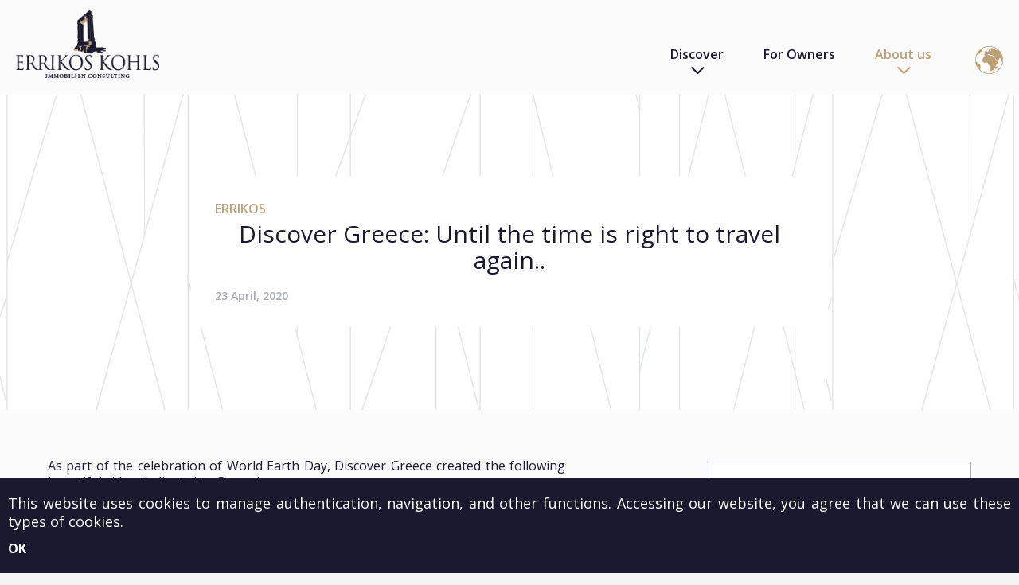

--- FILE ---
content_type: text/html; charset=utf-8
request_url: https://www.kohls-ic.com/en/about-us/news/2202-discover-greece-until-the-time-is-right-to-travel-again-dream-away
body_size: 8338
content:
<!DOCTYPE html>
<html prefix="og: http://ogp.me/ns#" lang="en-gb"  class=" " >
<head>
		    <meta name="viewport" content="width=device-width, initial-scale=1.0, maximum-scale=1.0, user-scalable=no, shrink-to-fit=no" />
	<script type="text/javascript">
		document.documentElement.addEventListener('touchstart', function (event) {
		  if (event.touches.length > 1) {
			event.preventDefault();
		  }
		}, false);
		var lastTouchEnd = 0;
		document.documentElement.addEventListener('touchend', function (event) {
		  var now = (new Date()).getTime();
		  if (now - lastTouchEnd <= 300) {
			event.preventDefault();
		  }
		  lastTouchEnd = now;
		}, false);
        document.addEventListener('touchmove', function(event) {
            event = event.originalEvent || event;
            if(event.scale > 1) {
                event.preventDefault();
            }
        }, false);
	</script>
    <base href="https://www.kohls-ic.com/en/about-us/news/2202-discover-greece-until-the-time-is-right-to-travel-again-dream-away" />
	<meta http-equiv="content-type" content="text/html; charset=utf-8" />
	<meta name="author" content="ERRIKOS" />
	<meta name="description" content="Errikos Kohls Immobilien Consulting is a specialized Real Estate Agency offering properties on a variety of islands in the Cyclades in Greece." />
	<meta name="generator" content="Joomla! - Open Source Content Management" />
	<title>Discover Greece: Until the time is right to travel again.. - Errikos Kohls Immobilien Consulting</title>
	<link href="https://www.kohls-ic.com/images/template/favicon.png" rel="shortcut icon" type="image/vnd.microsoft.icon" />
	<link href="https://www.kohls-ic.com/plugins/content/b2jsocial/css/b2jsocial.css" rel="stylesheet" type="text/css" />
	<link href="/plugins/system/jce/css/content.css?aa754b1f19c7df490be4b958cf085e7c" rel="stylesheet" type="text/css" />
	<link href="/media/com_rstbox/css/engagebox.css?4828e07b28920adac6f04e0bf1ff4a0d" rel="stylesheet" type="text/css" />
	<link href="https://www.kohls-ic.com/templates/artifiedweb/css/select2.css?v=2.91" rel="stylesheet" type="text/css" />
	<link href="https://www.kohls-ic.com/templates/artifiedweb/css/font-awesome.css" rel="stylesheet" type="text/css" />
	<link href="https://www.kohls-ic.com/templates/artifiedweb/css/aw-font.css" rel="stylesheet" type="text/css" />
	<link href="https://www.kohls-ic.com/templates/artifiedweb/css/template.css?v=2.912.91" rel="stylesheet" type="text/css" />
	<link href="//fonts.googleapis.com/css?family=Open+Sans:300,400,400italic,600,700,800&subset=latin,greek" rel="stylesheet" type="text/css" />
	<link href="//fonts.googleapis.com/css?family=Noto+Serif" rel="stylesheet" type="text/css" />
	<link href="/modules/mod_aw_acc_mobile_menu/style/aw_acc_mobile_menu.css" rel="stylesheet" type="text/css" />
	<style type="text/css">
div.b2jsocial_parent {text-align:left;}ul.b2jsocial{width:100%}ul.b2jsocial li{width:50%;height:auto;transition: all 0.3s ease 0s;text-align:center;-webkit-transition: all 0.3s ease 0s;}ul.b2jsocial li a{width:auto;height:auto;display:block;background:#FFFFFF;margin-right:10px;}ul.b2jsocial li a:after{font-size:28px;color:#A7ADB3;}.eb-1 {
                --animation_duration: 200ms;

            }
         .eb.eb-bottom-left {
    bottom: 8% !important;
    left: -6px;
    z-index: 9999 !important;
}
 .eb.eb-header {
    opacity: 1;
}
.eb-header {
    font-size: 36px;
    font-weight: 700;
}
.cookiesBox .eb-content {
    padding: 0 0 10px;
}
.eb-content .fieldacyemail {
    margin-top: 5px;
}
.cookiesBox .eb-content > p {
    font-size: 18px;
    margin: 10px 0 0;
}
.eb-content > p a{
    color: #fff;
}
.eb-content > p a:hover {
    text-decoration: underline;
}
.cookiesBox .btn.btn-primary {
    font-size: 16px;
    font-weight: 700;
}
.cookiesBox .eb-close {
display: none !important;
}
		.eb-1 .eb-close:hover {
			color: rgba(128, 128, 128, 1) !important;
		}	
	.childcontent .gkcol { width: 200px; }body,
html, 
a,
div,
span,
body button,
body input,
body select,
body textarea,
h1,h2,h3,h4,h5,h6 { font-family: 'Open Sans', Arial, sans-serif; }
.notoSerif { font-family: 'Noto Serif', Arial, sans-serif; }
#gkContentWrap { width: 100%; }
.gkPage { max-width: 1440px; }
#menu334 > div,
#menu334 > div > .childcontent-inner { width: 200px; }
#menu336 > div,
#menu336 > div > .childcontent-inner { width: 200px; }

	</style>
	<script type="application/json" class="joomla-script-options new">{"csrf.token":"9835de32660b96be008ed9777a2c9af8","system.paths":{"root":"","base":""}}</script>
	<script src="/media/jui/js/jquery.min.js?4828e07b28920adac6f04e0bf1ff4a0d" type="text/javascript"></script>
	<script src="/media/jui/js/jquery-noconflict.js?4828e07b28920adac6f04e0bf1ff4a0d" type="text/javascript"></script>
	<script src="/media/jui/js/jquery-migrate.min.js?4828e07b28920adac6f04e0bf1ff4a0d" type="text/javascript"></script>
	<script src="/media/k2/assets/js/k2.frontend.js?v=2.10.3&b=20200429&sitepath=/" type="text/javascript"></script>
	<script src="/media/system/js/core.js?4828e07b28920adac6f04e0bf1ff4a0d" type="text/javascript"></script>
	<script src="/media/com_rstbox/js/vendor/velocity.js?4828e07b28920adac6f04e0bf1ff4a0d" type="text/javascript"></script>
	<script src="/media/com_rstbox/js/vendor/velocity.ui.js?4828e07b28920adac6f04e0bf1ff4a0d" type="text/javascript"></script>
	<script src="/media/com_rstbox/js/animations.js?4828e07b28920adac6f04e0bf1ff4a0d" type="text/javascript"></script>
	<script src="/media/com_rstbox/js/engagebox.js?4828e07b28920adac6f04e0bf1ff4a0d" type="text/javascript"></script>
	<script src="/media/jui/js/bootstrap.min.js?4828e07b28920adac6f04e0bf1ff4a0d" type="text/javascript"></script>
	<script src="https://www.kohls-ic.com/templates/artifiedweb/js/headroom.js" type="text/javascript"></script>
	<script src="https://www.kohls-ic.com/templates/artifiedweb/js/select2.full.js" type="text/javascript"></script>
	<script src="https://www.kohls-ic.com/templates/artifiedweb/js/artifiedweb.js?v=2.91" type="text/javascript"></script>
	<script src="https://www.kohls-ic.com/templates/artifiedweb/js/modernizr.js" type="text/javascript"></script>
	<script src="https://www.kohls-ic.com/templates/artifiedweb/js/gk.menu.js" type="text/javascript"></script>
	<script src="https://www.google.com/recaptcha/api.js?render=6LeQn_weAAAAALbfoIqAlkjda_UQiaXouaYRyPAz" type="text/javascript"></script>
	<script src="/media/jui/js/jquery.ui.core.min.js?4828e07b28920adac6f04e0bf1ff4a0d" type="text/javascript"></script>
	<script src="/modules/mod_aw_acc_mobile_menu/assets/mod_aw_acc_mobile_menu.js" type="text/javascript"></script>
	<script src="/modules/mod_aw_acc_mobile_menu/assets/jquery.easing.1.3.js" type="text/javascript"></script>
	<script src="/plugins/system/ccajaxtosession/assets/js/cc_ajax_to_session.js" type="text/javascript"></script>
	<script src="https://www.kohls-ic.com/plugins/system/awreplacebr/js/awreplacebr.js" type="text/javascript"></script>
	<script type="text/javascript">
jQuery(window).on('load',  function() {
				
			});$GKMenu = { height:false, width:false, duration: 500 };
$GK_TMPL_URL = "https://www.kohls-ic.com/templates/artifiedweb";

$GK_URL = "https://www.kohls-ic.com/";
if (typeof window.grecaptcha !== 'undefined') { grecaptcha.ready(function() { grecaptcha.execute("6LeQn_weAAAAALbfoIqAlkjda_UQiaXouaYRyPAz", {action:'homepage'});}); }
       jQuery(document).ready(function(){
        jQuery('#accordeonck227').accordeonmenuck({fadetransition : false,eventtype : 'click',transition : 'linear',menuID : 'accordeonck227',imageplus : '/modules/mod_aw_acc_mobile_menu/assets/plus.png',imageminus : '/modules/mod_aw_acc_mobile_menu/assets/minus.png',defaultopenedid : '',activeeffect : '',duree : 500});
}); function do_nothing() { return; }jQuery( document ).ready(function() {replaceBr ('.works.itemView .textBlock .leftContainer p',580);replaceBr ('.awAboutTitle p',580);});jQuery( window ).resize(function() {replaceBr ('.works.itemView .textBlock .leftContainer p',580);replaceBr ('.awAboutTitle p',580);});
	</script>
	<meta property="og:title" content="Discover Greece: Until the time is right to travel again.." />
	<meta property="og:type" content="product" />
	<meta property="og:url" content="https://www.kohls-ic.com/en/about-us/news/2202-discover-greece-until-the-time-is-right-to-travel-again-dream-away" />
	<link rel="apple-touch-icon" href="https://www.kohls-ic.com/images/template/touch.png">
	<link rel="apple-touch-icon-precomposed" href="https://www.kohls-ic.com/images/template/touch.png">

    
<!--[if IE 9]>
<link rel="stylesheet" href="https://www.kohls-ic.com/templates/artifiedweb/css/ie/ie9.css" type="text/css" />
<![endif]-->

<!--[if IE 8]>
<link rel="stylesheet" href="https://www.kohls-ic.com/templates/artifiedweb/css/ie/ie8.css" type="text/css" />
<![endif]-->

<!--[if lte IE 7]>
<link rel="stylesheet" href="https://www.kohls-ic.com/templates/artifiedweb/css/ie/ie7.css" type="text/css" />
<![endif]-->

<!--[if lte IE 9]>
<script type="text/javascript" src="https://www.kohls-ic.com/templates/artifiedweb/js/ie.js"></script>
<![endif]-->

<!--[if (gte IE 6)&(lte IE 8)]>
<script type="text/javascript" src="https://www.kohls-ic.com/templates/artifiedweb/js/respond.js"></script>
<script type="text/javascript" src="https://www.kohls-ic.com/templates/artifiedweb/js/selectivizr.js"></script>
<script type="text/javascript" src="http://html5shim.googlecode.com/svn/trunk/html5.js"></script>
<![endif]-->


        
    <script type="text/javascript">(function(i,s,o,g,r,a,m){i['GoogleAnalyticsObject']=r;i[r]=i[r]||function(){(i[r].q=i[r].q||[]).push(arguments)},i[r].l=1*new Date();a=s.createElement(o), m=s.getElementsByTagName(o)[0];a.async=1;a.src=g;m.parentNode.insertBefore(a,m) })(window,document,'script','//www.google-analytics.com/analytics.js','ga'); ga('create', 'UA-38691956-1', 'auto'); ga('send', 'pageview');</script>
    <!-- Facebook Pixel Code -->
    <script>
        !function (f, b, e, v, n, t, s) {
            if (f.fbq) return;
            n = f.fbq = function () {
                n.callMethod ?
                    n.callMethod.apply(n, arguments) : n.queue.push(arguments)
            };
            if (!f._fbq) f._fbq = n;
            n.push = n;
            n.loaded = !0;
            n.version = '2.0';
            n.queue = [];
            t = b.createElement(e);
            t.async = !0;
            t.src = v;
            s = b.getElementsByTagName(e)[0];
            s.parentNode.insertBefore(t, s)
        }(window, document, 'script',
            'https://connect.facebook.net/en_US/fbevents.js');
        fbq('init', '885094172226867');
        fbq('track', 'PageView');
    </script>
    <noscript>
        <img height="1" width="1"
             src="https://www.facebook.com/tr?id=885094172226867&ev=PageView&noscript=1"/>
    </noscript>
    <!-- End Facebook Pixel Code -->

</head>

<body class=" " >	

		
    <header id="gkHeader" class="nobreadcrumb">
    	<div id="gkHeaderNav">
            <div id="gkHeaderNavMain">
                <div class="gkPage">
                    <div class="gkHeaderNavMainInner">
                        
          <div class="logoContainer">
	     <a href="https://www.kohls-ic.com/" id="gkLogo">
	        <img src="https://www.kohls-ic.com/images/template/logo.png" alt="Errikos Kohls Immobilien Consulting" />
	     </a>
     </div>
     
                        <div class="topMenuContainer">
                                                            <div id="gkMainMenu" class="gkMenuClassic">
                                    <nav id="gkExtraMenu" class="gkMenu">
<ul class="gkmenu level0"><li  class="first"><a href="https://www.kohls-ic.com/"  class=" first" id="menu331"  >Home</a></li><li  class="haschild"><a href="#"  class=" haschild" id="menu334"  >Discover</a><div class="childcontent">
<div class="childcontent-inner">
<div class="gkcol gkcol  first"><ul class="gkmenu level1"><li  class="first"><a href="/en/discover/properties-for-sale"  class=" first" id="menu337"  >Properties for sale</a></li><li ><a href="https://kohls-rentals.com/en/" target="_blank"  id="menu339"  >Properties for rent</a></li><li ><a href="/en/discover/investments"  id="menu338"  >Investments</a></li><li  class="last"><a href="/en/discover/destinations"  class=" last" id="menu340"  >Destinations</a></li></ul></div>
</div>
</div></li><li ><a href="/en/for-owners"  id="menu335"  >For Owners</a></li><li  class="last haschild active"><a href="#"  class=" last haschild active" id="menu336"  >About us</a><div class="childcontent">
<div class="childcontent-inner">
<div class="gkcol gkcol  first"><ul class="gkmenu level1"><li  class="first"><a href="/en/about-us/our-story"  class=" first" id="menu341"  >Our story</a></li><li ><a href="/en/about-us/why-us"  id="menu342"  >Why us</a></li><li ><a href="/en/about-us/our-offices"  id="menu343"  >Our offices</a></li><li  class="active"><a href="/en/about-us/news"  class=" active" id="menu344"  >News</a></li><li  class="last"><a href="/en/about-us/contact-us"  class=" last" id="menu345"  >Contact us</a></li></ul></div>
</div>
</div></li></ul>
</nav>                                </div>
                            
                                                            <section id="gkLang">
                                    
<div class="modLanguages">
    <div class="modLanguagesSwitch">
        <img src="/images/icons/languages.png" />
    </div>
    <div class="modLanguagesContainer">
        <div class="modLanguagesTitle">
            Language        </div>

        <div class="modLanguagesClose">i</div>

        <div class="languagesList">
                                    <div class="languageItem lang-active" dir="ltr">
                    <a href="/en/about-us/news">
                        English                    </a>
                </div>
                                                <div class="languageItem" dir="ltr">
                    <a href="/el/gia-emas/nea">
                        Greek                    </a>
                </div>
                                                <div class="languageItem" dir="ltr">
                    <a href="/fr/notre-agence/actualites">
                        Franҫais                    </a>
                </div>
                                                <div class="languageItem" dir="ltr">
                    <a href="/de/ueber-uns/news">
                        Deutsch                    </a>
                </div>
                                                <div class="languageItem" dir="ltr">
                    <a href="/it/chi-siamo/news">
                        Italiano                    </a>
                </div>
                            </div>
    </div>
</div>

                                </section>
                            
                                                            <div id="gkMobileMenu">
                                    <div id="awMobileMenuToggler" onClick="togleMobileMenu()"> 
	<span id="awMobileMenuTogglerIcon"></span>
</div>
<div id="awMobileMenu">
	<div id="awMobileMenuInsideToggler" onClick="togleMobileMenu()"> 
        <span id="awMobileMenuInsideTogglerIcon"></span>
    </div>
    <div class="accordeonck ">
        <ul class="menu" id="accordeonck227">
    <li id="item-331" class="accordeonck item-331 level1 " data-level="1"><a class="" href="/en/" >Home</a></li><li id="item-334" class="accordeonck item-334 parent level1 " data-level="1"><span class="toggler toggler_1" >d</span><a class="separator " href="javascript:void(0);"><span class="">Discover</span></a><ul class="content_1" style="display:none;"><li id="item-337" class="accordeonck item-337 level2 " data-level="2"><a class="" href="/en/discover/properties-for-sale" >Properties for sale</a></li><li id="item-339" class="accordeonck item-339 level2 " data-level="2"><a class="" href="https://kohls-rentals.com/en/" target="_blank" >Properties for rent</a></li><li id="item-338" class="accordeonck item-338 level2 " data-level="2"><a class="" href="/en/discover/investments" >Investments</a></li><li id="item-340" class="accordeonck item-340 level2 " data-level="2"><a class="" href="/en/discover/destinations" >Destinations</a></li></ul></li><li id="item-335" class="accordeonck item-335 level1 " data-level="1"><a class="" href="/en/for-owners" >For Owners</a></li><li id="item-336" class="accordeonck item-336 active parent level1 " data-level="1"><span class="toggler toggler_1" >d</span><a class="separator isactive " href="javascript:void(0);"><span class="">About us</span></a><ul class="content_1" style=""><li id="item-341" class="accordeonck item-341 level2 " data-level="2"><a class="" href="/en/about-us/our-story" >Our story</a></li><li id="item-342" class="accordeonck item-342 level2 " data-level="2"><a class="" href="/en/about-us/why-us" >Why us</a></li><li id="item-343" class="accordeonck item-343 level2 " data-level="2"><a class="" href="/en/about-us/our-offices" >Our offices</a></li><li id="item-344" class="accordeonck item-344 current active level2 " data-level="2"><a class="isactive " href="/en/about-us/news" >News</a></li><li id="item-345" class="accordeonck item-345 level2 " data-level="2"><a class="" href="/en/about-us/contact-us" >Contact us</a></li></ul></li>    
        </ul></div>
</div>
<div id="AwMobileMenuOverlay" onClick="togleMobileMenu()"></div>
                                </div>
                                                    </div>
                    </div>
                </div>
            </div>
                	</div>
    </header>

    
    <div id="gkHeaderMod">
            </div>

	<div id="gkPageContent">
    	        
                
                
                
                
                
                
                
                
        
        <section id="gkContent">					
            <div id="gkContentWrap">
                
                	
                
                <section id="gkMainbody">
                                            <div class="item-page news" itemscope itemtype="https://schema.org/Article">
	<meta itemprop="inLanguage" content="en-GB" />

    <div class="itemHeader" style="background-image: url('/modules/mod_aw_plain_text/images/back_lines.png');">
        <div class="itemHeaderTextContainer">
            <div class="itemAuthor" itemprop="author" itemscope itemtype="https://schema.org/Person">
                                <span itemprop="name">
                    ERRIKOS                </span>
            </div>
            <h2 class="itemHeaderTitle" itemprop="headline">
                Discover Greece: Until the time is right to travel again..            </h2>
            <div class="itemDate">
                <time datetime="2020-04-23T20:41:09+03:00" itemprop="dateCreated">
                    23 April, 2020                </time>
            </div>
        </div>
    </div>

    <div class="itemMainContainer">
        <div class="gkPage">
            <div class="itemMainContainerInner">
                <div class="itemWrapper">
                    <!--<div class="backToCategory">
                        <a href="/">
                                                    </a>
                    </div>-->
                    <div class="itemMainBody">
                        <div class="itemFullText" itemprop="articleBody">
                                                                                                <p>As part of the celebration of World Earth Day, Discover Greece created the following beautiful video dedicated to Greece!</p>
<p>The message is clear: we stay home, we stay strong and we keep dreaming that we will meet again soon!</p>
<p>Both Milos and Paros could not be missing from this video as some of the most beautiful destinations!</p>
<p>Enjoy!</p>
<p>&nbsp;</p>
<p><a href="https://www.youtube.com/watch?v=QVI0-R0bBtQ&amp;feature=emb_title" target="_blank" rel="noopener">Press here to watch the video!</a></p>                                                                                    </div>
                                                    
<div class="pager pagenav">

<div class="previous">
    		<a class="hasTooltip" title="Strong restart of the Greek Real Estate market" aria-label="Previous article: Strong restart of the Greek Real Estate market" href="/en/about-us/news/2212-strong-restart-of-the-greek-real-estate-market-after-the-pandemic" rel="prev">
			<span class="arrow">c</span><span>PREVIOUS</span>		</a>
    </div>


<div class="next">
    		<a title="“Greece acted more resolutely. We feel safe here.&quot;" aria-label="Next article: “Greece acted more resolutely. We feel safe here.&quot;" href="/en/about-us/news/2194-foreign-owners-of-secondary-residences-in-greece-during-the-corona-crisis-greece-acted-more-resolutely-we-feel-safe-here" rel="next">
			<span>NEXT</span><span class="arrow">b</span>		</a>
	</div>

</div>
                                            </div>
                    <div class="itemSidebar">
                        <div class="itemSidebarInner">
                            <!-- START: Modules Anywhere --><div class="modAwArticles recentNews">
    <div class="modAwArticlesMainTitleContainer">
        <h3 class="modAwArticlesMainTitle">
            RECENT ARTICLES        </h3>
    </div>
    <div class="modAwArticlesList">
                    <div class="modAwArticlesItem">
                                <div class="modAwArticlesItemImage" style="background-image: url('/images/00c9b79c-be22-4bfe-bacf-3050c3d4d7fc_IMG_0038.jpeg');">
                    <a href="/en/about-us/news/5897-capital-gr-mykonos-and-paros-are-competing-for-the-top-spot-in-the-real-estate-market-of-the-cyclades"></a>
                </div>
                <div class="modAwArticlesItemBody">
                    <div class="modAwArticlesItemAuthor">
                                                <span itemprop="name">
                            ERRIKOS                        </span>
                    </div>
                    <div class="modAwArticlesItemTitle">
                        <a href="/en/about-us/news/5897-capital-gr-mykonos-and-paros-are-competing-for-the-top-spot-in-the-real-estate-market-of-the-cyclades">
                            Capital.gr: Mykonos and Paros are competing for the top spot in the real estate market of the Cyclades                        </a>
                    </div>
                    <div class="modAwArticlesItemDate">
                        <time datetime="2025-04-22T15:15:08+03:00" itemprop="dateCreated">
                            22 April, 2025                        </time>
                    </div>
                </div>
            </div>
                    <div class="modAwArticlesItem">
                                <div class="modAwArticlesItemImage" style="background-image: url('/images/SYROS1-840x480.jpg');">
                    <a href="/en/about-us/news/5895-capital-syros-a-uniquely-elegant-island-to-invest-in-real-estate"></a>
                </div>
                <div class="modAwArticlesItemBody">
                    <div class="modAwArticlesItemAuthor">
                                                <span itemprop="name">
                            ERRIKOS                        </span>
                    </div>
                    <div class="modAwArticlesItemTitle">
                        <a href="/en/about-us/news/5895-capital-syros-a-uniquely-elegant-island-to-invest-in-real-estate">
                            CAPITAL: Syros, a uniquely elegant island to invest in real estate                        </a>
                    </div>
                    <div class="modAwArticlesItemDate">
                        <time datetime="2025-01-27T10:57:57+02:00" itemprop="dateCreated">
                            27 January, 2025                        </time>
                    </div>
                </div>
            </div>
                    <div class="modAwArticlesItem">
                                <div class="modAwArticlesItemImage" style="background-image: url('/images/c8f00170-2d33-4d0e-929d-36440ac335ab_Screenshot_2021-10-06_12.57.52_copy_copy.jpg');">
                    <a href="/en/about-us/news/5893-capital-continuous-golden-real-estate-deals-on-the-islands-of-paros-and-antiparos-in-greece"></a>
                </div>
                <div class="modAwArticlesItemBody">
                    <div class="modAwArticlesItemAuthor">
                                                <span itemprop="name">
                            ERRIKOS                        </span>
                    </div>
                    <div class="modAwArticlesItemTitle">
                        <a href="/en/about-us/news/5893-capital-continuous-golden-real-estate-deals-on-the-islands-of-paros-and-antiparos-in-greece">
                            CAPITAL: Continuous golden real estate deals on the islands of Paros and Antiparos in Greece                        </a>
                    </div>
                    <div class="modAwArticlesItemDate">
                        <time datetime="2025-01-08T11:13:20+02:00" itemprop="dateCreated">
                            08 January, 2025                        </time>
                    </div>
                </div>
            </div>
                    <div class="modAwArticlesItem">
                                <div class="modAwArticlesItemImage" style="background-image: url('/images/1_copy_copy_copy_copy_copy.jpg');">
                    <a href="/en/about-us/news/5875-announcement-new-branch-office-of-errikos-kohls-immobilien-consulting-on-the-island-of-andros"></a>
                </div>
                <div class="modAwArticlesItemBody">
                    <div class="modAwArticlesItemAuthor">
                                                <span itemprop="name">
                            ERRIKOS                        </span>
                    </div>
                    <div class="modAwArticlesItemTitle">
                        <a href="/en/about-us/news/5875-announcement-new-branch-office-of-errikos-kohls-immobilien-consulting-on-the-island-of-andros">
                            Our New Branch Office on Andros                        </a>
                    </div>
                    <div class="modAwArticlesItemDate">
                        <time datetime="2023-05-26T17:00:09+03:00" itemprop="dateCreated">
                            26 May, 2023                        </time>
                    </div>
                </div>
            </div>
            </div>
    </div><!-- END: Modules Anywhere -->

                            <div class="shareButtonsContainer">
                                <div class="shareButtonsLabel">
                                    SHARE THIS ARTICLE                                </div>
                                <div class="shareButtons">
                                    <div class="b2jsocial_parent"><ul class="b2jsocial"><li class="f preset10"><a class="preset10" href="http://www.facebook.com/sharer.php?u=https%3A%2F%2Fwww.kohls-ic.com%2Fen%2Fabout-us%2Fnews%2F2202-discover-greece-until-the-time-is-right-to-travel-again-dream-away" onclick="window.open(this.href,'emailWindow','width=550,height=300,location=no,menubar=no,resizable=no,scrollbars=no'); return false;" target="_blank"><span class="text">share</span><span class="background"></span><span class="social_count hide">-1</span></a></li><li class="t preset10"><a class="preset10" href="http://twitter.com/intent/tweet?text=Discover Greece: Until the time is right to travel again..&url=https%3A%2F%2Fwww.kohls-ic.com%2Fen%2Fabout-us%2Fnews%2F2202-discover-greece-until-the-time-is-right-to-travel-again-dream-away&via=bang2joom"  onclick="window.open(this.href,'emailWindow','width=550,height=300,location=no,menubar=no,resizable=no,scrollbars=no'); return false;" target="_blank"><span class="text">tweet</span><span class="background"></span><span class="social_count hide">-1</span></a></li></ul></div>                                </div>
                            </div>

                            <!-- START: Modules Anywhere -->
<div class="moduleAwButton">
    <div class="awButtonContainer">
                    <a class="generalButton" href="/en/about-us/contact-us" >
                CONTACT US            </a>
            </div>
</div><!-- END: Modules Anywhere -->
                        </div>
                    </div>
                </div>
            </div>
        </div>
    </div>

</div>
                                    </section>
                
                            </div>
            
                    </section>
	</div>
	
	    
        
        
        
        
        
        
        
        
            <section id="gkBottom10">
            
<div class="moduleAwFooter">
	<div class="gkPage">
    	<div class="moduleAwFooterInner">
        	<div class="awFooterContainer">
                <div class="awFooterBox awFooterMenu">
                                        <ul class="nav menu">
                    <li class="item-360"><a href="/en/legal-notice" >Legal notice</a></li><li class="item-359"><a href="/en/about-us/why-us" >Why us</a></li><li class="item-353"><a href="/en/my-ideal-home" >My ideal home</a></li><li class="item-577"><a href="/en/faq" >FAQ</a></li></ul>

                </div>
                
                <div class="awFooterBox awFooterInfo">
                                            <h3 class="contactInfoTitle">
                            Contact us                        </h3>
                                        
                    <div class="contactInfo">
                                                    <a href="tel:+302284053334Paros">
                                +302284053334  Paros                            </a>
                                                
                                                    <span class="contactSeparator"> | </span>
                                                
                                                    <a href="mailto:+302287027791  Milos" target="_blank">
                                +302287027791  Milos                            </a>
                                            </div>

                                            <div class="contactInfoSocialContainer">
                            <div class="contactInfoSocialLabel">
                                follow us                            </div>
                                                            <div class="contactInfoSocial">
                                    <a href="https://www.facebook.com/ErrikosKohlsImmobilienConsulting" target="_blank">
                                        <i class="fa fa-facebook" aria-hidden="true"></i>
                                    </a>
                                </div>
                                                                                        <div class="contactInfoSocial">
                                    <a href="https://www.instagram.com/errikos.kohls/" target="_blank">
                                        <i class="fa fa-instagram" aria-hidden="true"></i>
                                    </a>
                                </div>
                                                    </div>
                    
                    <div class="contactInfoNewsletterContainer">
                        <div class="contactInfoNewsletterLabel">
                            <i class="fa fa-envelope-o" aria-hidden="true"></i>
                            subscribe                        </div>
                        <div class="contactInfoNewsletter">
                            <!-- START: Modules Anywhere --><script type="text/javascript">
					<!--
						if(typeof acymailingModule == 'undefined'){
				var acymailingModule = [];
			}
			
			acymailingModule['emailRegex'] = /^[a-z0-9!#$%&\'*+\/=?^_`{|}~-]+(?:\.[a-z0-9!#$%&\'*+\/=?^_`{|}~-]+)*\@([a-z0-9-]+\.)+[a-z0-9]{2,20}$/i;

			acymailingModule['NAMECAPTION'] = 'Name';
			acymailingModule['NAME_MISSING'] = 'Please enter your name';
			acymailingModule['EMAILCAPTION'] = 'YOUR EMAIL + ENTER';
			acymailingModule['VALID_EMAIL'] = 'Please enter a valid e-mail address';
			acymailingModule['ACCEPT_TERMS'] = 'Please check the Terms and Conditions';
			acymailingModule['CAPTCHA_MISSING'] = 'The captcha is invalid, please try again';
			acymailingModule['NO_LIST_SELECTED'] = 'Please select the lists you want to subscribe to';
		
					//-->
				</script>
<script type="text/javascript" src="https://www.kohls-ic.com/media/com_acymailing/js/acymailing_module.js?v=51021" ></script>

<link rel="stylesheet" property="stylesheet" href="https://www.kohls-ic.com/media/com_acymailing/css/module_default.css?v=1621435829" type="text/css" />
<script type="text/javascript">
				<!--
					
		acymailingModule['level'] = 'enterprise';
		
				//-->
				</script><script type="text/javascript">
				<!--
					acymailingModule['reqFieldsformAcymailing48441'] = Array('name','html');
		acymailingModule['validFieldsformAcymailing48441'] = Array('Please enter a value for the field Name','Please enter a value for the field Receive');
				//-->
					</script><div class="acymailing_module" id="acymailing_module_formAcymailing48441">
	<div class="acymailing_fulldiv" id="acymailing_fulldiv_formAcymailing48441" style="text-align:center" >
		<form id="formAcymailing48441" action="/en/about-us/news" onsubmit="return submitacymailingform('optin','formAcymailing48441')" method="post" name="formAcymailing48441"  >
		<div class="acymailing_module_form" >
						<div class="acymailing_form">
					<p class="onefield fieldacyemail" id="field_email_formAcymailing48441">								<span class="acyfield_email acy_requiredField">
								<input id="user_email_formAcymailing48441"  style="width:100%" onfocus="if(this.value == 'YOUR EMAIL + ENTER') this.value = '';" onblur="if(this.value=='') this.value='YOUR EMAIL + ENTER';" type="text" class="inputbox required" name="user[email]" value="YOUR EMAIL + ENTER" title="YOUR EMAIL + ENTER"/>								</span>
								</p>
								
					
					<p class="acysubbuttons">
											</p>
				</div>
			<script type="text/javascript">
						<!--
						
acymailingModule['excludeValuesformAcymailing48441'] = [];
acymailingModule['excludeValuesformAcymailing48441']['email'] = 'YOUR EMAIL + ENTER';

						//-->
						</script>			<input type="hidden" name="ajax" value="0"/>
			<input type="hidden" name="acy_source" value="module_189" />
			<input type="hidden" name="ctrl" value="sub"/>
			<input type="hidden" name="task" value="notask"/>
			<input type="hidden" name="redirect" value="https%3A%2F%2Fwww.kohls-ic.com%2Fen%2Fabout-us%2Fnews%2F2202-discover-greece-until-the-time-is-right-to-travel-again-dream-away"/>
			<input type="hidden" name="redirectunsub" value="https%3A%2F%2Fwww.kohls-ic.com%2Fen%2Fabout-us%2Fnews%2F2202-discover-greece-until-the-time-is-right-to-travel-again-dream-away"/>
			<input type="hidden" name="option" value="com_acymailing"/>
						<input type="hidden" name="hiddenlists" value="1"/>
			<input type="hidden" name="acyformname" value="formAcymailing48441" />
									</div>
		</form>
	</div>
	</div>

<!-- END: Modules Anywhere -->
                        </div>
                    </div>
                </div>
                
                <div class="awFooterBox awFooterAddress">
                                            <h3 class="contactAddressTitle">
                            Addresses:                        </h3>
                    
                                                                        <div class="awFooterAddressItem">
                                                                    <a href="https://www.google.com/maps/search/errikos+kohls/@37.5667235,24.3378334,8.74z?entry=ttu" target="_blank">
                                        All over the Cyclades                                    </a>
                                                            </div>
                                                                                                                                                    </div>
                <div class="copyrightsAndCreditsContainer">
                    <div class="copyrights">
                        © 2025 KOHLS IMMOBILIEN CONSULTING. ALL RIGHTS RESERVED
                    </div>

                    <div class="contactInfoCredits">
                        <div class="designers">
                            <a href="https://bndbco.com" target="_blank">WEB DESIGN: BNDB</a>
                        </div>
                        <span class="creditsSeparator">|</span>
                        <div class="developers">
                            <a href="https://artifiedweb.com" target="_blank">WEB DEVELOPMENT: ARTIFIEDWEB</a>
                        </div>
                    </div>
                </div>
            </div>
        </div>
    </div>
</div>

        </section>
        
        
   	

<div id="gkPopupOverlay"></div>	


<div data-id="1" 
	class="eb-inst eb-hide eb-1 eb-bottom-center eb-custom cookiesBox"
	data-options='{"trigger":"onPageLoad","trigger_selector":null,"delay":0,"scroll_depth":"percentage","scroll_depth_value":80,"firing_frequency":1,"reverse_scroll_close":true,"threshold":0,"close_out_viewport":false,"exit_timer":1000,"idle_time":10000,"animation_open":"rstbox.slideUpIn","animation_close":"rstbox.slideUpOut","animation_duration":200,"prevent_default":true,"backdrop":false,"backdrop_color":"rgba(0, 0, 0, 0.8)","backdrop_click":true,"disable_page_scroll":false,"test_mode":false,"debug":false,"ga_tracking":false,"ga_tracking_id":0,"ga_tracking_event_category":"EngageBox","ga_tracking_event_label":"Box #1 - Cookies","auto_focus":false}'
	data-type='popup'
		>

	
	<div class="eb-dialog eb-acm eb-acc" style="max-width:100%;background-color:rgba(26, 25, 45, 1);color:rgb(255, 255, 255);border-radius:0px;padding:10px;" role="dialog" tabindex="-1">
		
		
<button type="button" data-ebox-cmd="close" class="eb-close" aria-label="Close" style="color:rgba(174, 174, 174, 1);font-size:22px">
			<span aria-hidden="true">&times;</span>
	</button>	
		<div class="eb-container">
						<div class="eb-content">
				<p>This website uses cookies to manage authentication, navigation, and other functions. Accessing our website, you agree that we can use these types of cookies.</p>
<p><a href="#" class="btn btn-primary" data-ebox-cmd="closeKeep">OK</a></p>			</div>
		</div>
			</div>	
</div></body>
</html>

--- FILE ---
content_type: text/html; charset=utf-8
request_url: https://www.google.com/recaptcha/api2/anchor?ar=1&k=6LeQn_weAAAAALbfoIqAlkjda_UQiaXouaYRyPAz&co=aHR0cHM6Ly93d3cua29obHMtaWMuY29tOjQ0Mw..&hl=en&v=7gg7H51Q-naNfhmCP3_R47ho&size=invisible&anchor-ms=20000&execute-ms=30000&cb=knwnf9qfo6kl
body_size: 48433
content:
<!DOCTYPE HTML><html dir="ltr" lang="en"><head><meta http-equiv="Content-Type" content="text/html; charset=UTF-8">
<meta http-equiv="X-UA-Compatible" content="IE=edge">
<title>reCAPTCHA</title>
<style type="text/css">
/* cyrillic-ext */
@font-face {
  font-family: 'Roboto';
  font-style: normal;
  font-weight: 400;
  font-stretch: 100%;
  src: url(//fonts.gstatic.com/s/roboto/v48/KFO7CnqEu92Fr1ME7kSn66aGLdTylUAMa3GUBHMdazTgWw.woff2) format('woff2');
  unicode-range: U+0460-052F, U+1C80-1C8A, U+20B4, U+2DE0-2DFF, U+A640-A69F, U+FE2E-FE2F;
}
/* cyrillic */
@font-face {
  font-family: 'Roboto';
  font-style: normal;
  font-weight: 400;
  font-stretch: 100%;
  src: url(//fonts.gstatic.com/s/roboto/v48/KFO7CnqEu92Fr1ME7kSn66aGLdTylUAMa3iUBHMdazTgWw.woff2) format('woff2');
  unicode-range: U+0301, U+0400-045F, U+0490-0491, U+04B0-04B1, U+2116;
}
/* greek-ext */
@font-face {
  font-family: 'Roboto';
  font-style: normal;
  font-weight: 400;
  font-stretch: 100%;
  src: url(//fonts.gstatic.com/s/roboto/v48/KFO7CnqEu92Fr1ME7kSn66aGLdTylUAMa3CUBHMdazTgWw.woff2) format('woff2');
  unicode-range: U+1F00-1FFF;
}
/* greek */
@font-face {
  font-family: 'Roboto';
  font-style: normal;
  font-weight: 400;
  font-stretch: 100%;
  src: url(//fonts.gstatic.com/s/roboto/v48/KFO7CnqEu92Fr1ME7kSn66aGLdTylUAMa3-UBHMdazTgWw.woff2) format('woff2');
  unicode-range: U+0370-0377, U+037A-037F, U+0384-038A, U+038C, U+038E-03A1, U+03A3-03FF;
}
/* math */
@font-face {
  font-family: 'Roboto';
  font-style: normal;
  font-weight: 400;
  font-stretch: 100%;
  src: url(//fonts.gstatic.com/s/roboto/v48/KFO7CnqEu92Fr1ME7kSn66aGLdTylUAMawCUBHMdazTgWw.woff2) format('woff2');
  unicode-range: U+0302-0303, U+0305, U+0307-0308, U+0310, U+0312, U+0315, U+031A, U+0326-0327, U+032C, U+032F-0330, U+0332-0333, U+0338, U+033A, U+0346, U+034D, U+0391-03A1, U+03A3-03A9, U+03B1-03C9, U+03D1, U+03D5-03D6, U+03F0-03F1, U+03F4-03F5, U+2016-2017, U+2034-2038, U+203C, U+2040, U+2043, U+2047, U+2050, U+2057, U+205F, U+2070-2071, U+2074-208E, U+2090-209C, U+20D0-20DC, U+20E1, U+20E5-20EF, U+2100-2112, U+2114-2115, U+2117-2121, U+2123-214F, U+2190, U+2192, U+2194-21AE, U+21B0-21E5, U+21F1-21F2, U+21F4-2211, U+2213-2214, U+2216-22FF, U+2308-230B, U+2310, U+2319, U+231C-2321, U+2336-237A, U+237C, U+2395, U+239B-23B7, U+23D0, U+23DC-23E1, U+2474-2475, U+25AF, U+25B3, U+25B7, U+25BD, U+25C1, U+25CA, U+25CC, U+25FB, U+266D-266F, U+27C0-27FF, U+2900-2AFF, U+2B0E-2B11, U+2B30-2B4C, U+2BFE, U+3030, U+FF5B, U+FF5D, U+1D400-1D7FF, U+1EE00-1EEFF;
}
/* symbols */
@font-face {
  font-family: 'Roboto';
  font-style: normal;
  font-weight: 400;
  font-stretch: 100%;
  src: url(//fonts.gstatic.com/s/roboto/v48/KFO7CnqEu92Fr1ME7kSn66aGLdTylUAMaxKUBHMdazTgWw.woff2) format('woff2');
  unicode-range: U+0001-000C, U+000E-001F, U+007F-009F, U+20DD-20E0, U+20E2-20E4, U+2150-218F, U+2190, U+2192, U+2194-2199, U+21AF, U+21E6-21F0, U+21F3, U+2218-2219, U+2299, U+22C4-22C6, U+2300-243F, U+2440-244A, U+2460-24FF, U+25A0-27BF, U+2800-28FF, U+2921-2922, U+2981, U+29BF, U+29EB, U+2B00-2BFF, U+4DC0-4DFF, U+FFF9-FFFB, U+10140-1018E, U+10190-1019C, U+101A0, U+101D0-101FD, U+102E0-102FB, U+10E60-10E7E, U+1D2C0-1D2D3, U+1D2E0-1D37F, U+1F000-1F0FF, U+1F100-1F1AD, U+1F1E6-1F1FF, U+1F30D-1F30F, U+1F315, U+1F31C, U+1F31E, U+1F320-1F32C, U+1F336, U+1F378, U+1F37D, U+1F382, U+1F393-1F39F, U+1F3A7-1F3A8, U+1F3AC-1F3AF, U+1F3C2, U+1F3C4-1F3C6, U+1F3CA-1F3CE, U+1F3D4-1F3E0, U+1F3ED, U+1F3F1-1F3F3, U+1F3F5-1F3F7, U+1F408, U+1F415, U+1F41F, U+1F426, U+1F43F, U+1F441-1F442, U+1F444, U+1F446-1F449, U+1F44C-1F44E, U+1F453, U+1F46A, U+1F47D, U+1F4A3, U+1F4B0, U+1F4B3, U+1F4B9, U+1F4BB, U+1F4BF, U+1F4C8-1F4CB, U+1F4D6, U+1F4DA, U+1F4DF, U+1F4E3-1F4E6, U+1F4EA-1F4ED, U+1F4F7, U+1F4F9-1F4FB, U+1F4FD-1F4FE, U+1F503, U+1F507-1F50B, U+1F50D, U+1F512-1F513, U+1F53E-1F54A, U+1F54F-1F5FA, U+1F610, U+1F650-1F67F, U+1F687, U+1F68D, U+1F691, U+1F694, U+1F698, U+1F6AD, U+1F6B2, U+1F6B9-1F6BA, U+1F6BC, U+1F6C6-1F6CF, U+1F6D3-1F6D7, U+1F6E0-1F6EA, U+1F6F0-1F6F3, U+1F6F7-1F6FC, U+1F700-1F7FF, U+1F800-1F80B, U+1F810-1F847, U+1F850-1F859, U+1F860-1F887, U+1F890-1F8AD, U+1F8B0-1F8BB, U+1F8C0-1F8C1, U+1F900-1F90B, U+1F93B, U+1F946, U+1F984, U+1F996, U+1F9E9, U+1FA00-1FA6F, U+1FA70-1FA7C, U+1FA80-1FA89, U+1FA8F-1FAC6, U+1FACE-1FADC, U+1FADF-1FAE9, U+1FAF0-1FAF8, U+1FB00-1FBFF;
}
/* vietnamese */
@font-face {
  font-family: 'Roboto';
  font-style: normal;
  font-weight: 400;
  font-stretch: 100%;
  src: url(//fonts.gstatic.com/s/roboto/v48/KFO7CnqEu92Fr1ME7kSn66aGLdTylUAMa3OUBHMdazTgWw.woff2) format('woff2');
  unicode-range: U+0102-0103, U+0110-0111, U+0128-0129, U+0168-0169, U+01A0-01A1, U+01AF-01B0, U+0300-0301, U+0303-0304, U+0308-0309, U+0323, U+0329, U+1EA0-1EF9, U+20AB;
}
/* latin-ext */
@font-face {
  font-family: 'Roboto';
  font-style: normal;
  font-weight: 400;
  font-stretch: 100%;
  src: url(//fonts.gstatic.com/s/roboto/v48/KFO7CnqEu92Fr1ME7kSn66aGLdTylUAMa3KUBHMdazTgWw.woff2) format('woff2');
  unicode-range: U+0100-02BA, U+02BD-02C5, U+02C7-02CC, U+02CE-02D7, U+02DD-02FF, U+0304, U+0308, U+0329, U+1D00-1DBF, U+1E00-1E9F, U+1EF2-1EFF, U+2020, U+20A0-20AB, U+20AD-20C0, U+2113, U+2C60-2C7F, U+A720-A7FF;
}
/* latin */
@font-face {
  font-family: 'Roboto';
  font-style: normal;
  font-weight: 400;
  font-stretch: 100%;
  src: url(//fonts.gstatic.com/s/roboto/v48/KFO7CnqEu92Fr1ME7kSn66aGLdTylUAMa3yUBHMdazQ.woff2) format('woff2');
  unicode-range: U+0000-00FF, U+0131, U+0152-0153, U+02BB-02BC, U+02C6, U+02DA, U+02DC, U+0304, U+0308, U+0329, U+2000-206F, U+20AC, U+2122, U+2191, U+2193, U+2212, U+2215, U+FEFF, U+FFFD;
}
/* cyrillic-ext */
@font-face {
  font-family: 'Roboto';
  font-style: normal;
  font-weight: 500;
  font-stretch: 100%;
  src: url(//fonts.gstatic.com/s/roboto/v48/KFO7CnqEu92Fr1ME7kSn66aGLdTylUAMa3GUBHMdazTgWw.woff2) format('woff2');
  unicode-range: U+0460-052F, U+1C80-1C8A, U+20B4, U+2DE0-2DFF, U+A640-A69F, U+FE2E-FE2F;
}
/* cyrillic */
@font-face {
  font-family: 'Roboto';
  font-style: normal;
  font-weight: 500;
  font-stretch: 100%;
  src: url(//fonts.gstatic.com/s/roboto/v48/KFO7CnqEu92Fr1ME7kSn66aGLdTylUAMa3iUBHMdazTgWw.woff2) format('woff2');
  unicode-range: U+0301, U+0400-045F, U+0490-0491, U+04B0-04B1, U+2116;
}
/* greek-ext */
@font-face {
  font-family: 'Roboto';
  font-style: normal;
  font-weight: 500;
  font-stretch: 100%;
  src: url(//fonts.gstatic.com/s/roboto/v48/KFO7CnqEu92Fr1ME7kSn66aGLdTylUAMa3CUBHMdazTgWw.woff2) format('woff2');
  unicode-range: U+1F00-1FFF;
}
/* greek */
@font-face {
  font-family: 'Roboto';
  font-style: normal;
  font-weight: 500;
  font-stretch: 100%;
  src: url(//fonts.gstatic.com/s/roboto/v48/KFO7CnqEu92Fr1ME7kSn66aGLdTylUAMa3-UBHMdazTgWw.woff2) format('woff2');
  unicode-range: U+0370-0377, U+037A-037F, U+0384-038A, U+038C, U+038E-03A1, U+03A3-03FF;
}
/* math */
@font-face {
  font-family: 'Roboto';
  font-style: normal;
  font-weight: 500;
  font-stretch: 100%;
  src: url(//fonts.gstatic.com/s/roboto/v48/KFO7CnqEu92Fr1ME7kSn66aGLdTylUAMawCUBHMdazTgWw.woff2) format('woff2');
  unicode-range: U+0302-0303, U+0305, U+0307-0308, U+0310, U+0312, U+0315, U+031A, U+0326-0327, U+032C, U+032F-0330, U+0332-0333, U+0338, U+033A, U+0346, U+034D, U+0391-03A1, U+03A3-03A9, U+03B1-03C9, U+03D1, U+03D5-03D6, U+03F0-03F1, U+03F4-03F5, U+2016-2017, U+2034-2038, U+203C, U+2040, U+2043, U+2047, U+2050, U+2057, U+205F, U+2070-2071, U+2074-208E, U+2090-209C, U+20D0-20DC, U+20E1, U+20E5-20EF, U+2100-2112, U+2114-2115, U+2117-2121, U+2123-214F, U+2190, U+2192, U+2194-21AE, U+21B0-21E5, U+21F1-21F2, U+21F4-2211, U+2213-2214, U+2216-22FF, U+2308-230B, U+2310, U+2319, U+231C-2321, U+2336-237A, U+237C, U+2395, U+239B-23B7, U+23D0, U+23DC-23E1, U+2474-2475, U+25AF, U+25B3, U+25B7, U+25BD, U+25C1, U+25CA, U+25CC, U+25FB, U+266D-266F, U+27C0-27FF, U+2900-2AFF, U+2B0E-2B11, U+2B30-2B4C, U+2BFE, U+3030, U+FF5B, U+FF5D, U+1D400-1D7FF, U+1EE00-1EEFF;
}
/* symbols */
@font-face {
  font-family: 'Roboto';
  font-style: normal;
  font-weight: 500;
  font-stretch: 100%;
  src: url(//fonts.gstatic.com/s/roboto/v48/KFO7CnqEu92Fr1ME7kSn66aGLdTylUAMaxKUBHMdazTgWw.woff2) format('woff2');
  unicode-range: U+0001-000C, U+000E-001F, U+007F-009F, U+20DD-20E0, U+20E2-20E4, U+2150-218F, U+2190, U+2192, U+2194-2199, U+21AF, U+21E6-21F0, U+21F3, U+2218-2219, U+2299, U+22C4-22C6, U+2300-243F, U+2440-244A, U+2460-24FF, U+25A0-27BF, U+2800-28FF, U+2921-2922, U+2981, U+29BF, U+29EB, U+2B00-2BFF, U+4DC0-4DFF, U+FFF9-FFFB, U+10140-1018E, U+10190-1019C, U+101A0, U+101D0-101FD, U+102E0-102FB, U+10E60-10E7E, U+1D2C0-1D2D3, U+1D2E0-1D37F, U+1F000-1F0FF, U+1F100-1F1AD, U+1F1E6-1F1FF, U+1F30D-1F30F, U+1F315, U+1F31C, U+1F31E, U+1F320-1F32C, U+1F336, U+1F378, U+1F37D, U+1F382, U+1F393-1F39F, U+1F3A7-1F3A8, U+1F3AC-1F3AF, U+1F3C2, U+1F3C4-1F3C6, U+1F3CA-1F3CE, U+1F3D4-1F3E0, U+1F3ED, U+1F3F1-1F3F3, U+1F3F5-1F3F7, U+1F408, U+1F415, U+1F41F, U+1F426, U+1F43F, U+1F441-1F442, U+1F444, U+1F446-1F449, U+1F44C-1F44E, U+1F453, U+1F46A, U+1F47D, U+1F4A3, U+1F4B0, U+1F4B3, U+1F4B9, U+1F4BB, U+1F4BF, U+1F4C8-1F4CB, U+1F4D6, U+1F4DA, U+1F4DF, U+1F4E3-1F4E6, U+1F4EA-1F4ED, U+1F4F7, U+1F4F9-1F4FB, U+1F4FD-1F4FE, U+1F503, U+1F507-1F50B, U+1F50D, U+1F512-1F513, U+1F53E-1F54A, U+1F54F-1F5FA, U+1F610, U+1F650-1F67F, U+1F687, U+1F68D, U+1F691, U+1F694, U+1F698, U+1F6AD, U+1F6B2, U+1F6B9-1F6BA, U+1F6BC, U+1F6C6-1F6CF, U+1F6D3-1F6D7, U+1F6E0-1F6EA, U+1F6F0-1F6F3, U+1F6F7-1F6FC, U+1F700-1F7FF, U+1F800-1F80B, U+1F810-1F847, U+1F850-1F859, U+1F860-1F887, U+1F890-1F8AD, U+1F8B0-1F8BB, U+1F8C0-1F8C1, U+1F900-1F90B, U+1F93B, U+1F946, U+1F984, U+1F996, U+1F9E9, U+1FA00-1FA6F, U+1FA70-1FA7C, U+1FA80-1FA89, U+1FA8F-1FAC6, U+1FACE-1FADC, U+1FADF-1FAE9, U+1FAF0-1FAF8, U+1FB00-1FBFF;
}
/* vietnamese */
@font-face {
  font-family: 'Roboto';
  font-style: normal;
  font-weight: 500;
  font-stretch: 100%;
  src: url(//fonts.gstatic.com/s/roboto/v48/KFO7CnqEu92Fr1ME7kSn66aGLdTylUAMa3OUBHMdazTgWw.woff2) format('woff2');
  unicode-range: U+0102-0103, U+0110-0111, U+0128-0129, U+0168-0169, U+01A0-01A1, U+01AF-01B0, U+0300-0301, U+0303-0304, U+0308-0309, U+0323, U+0329, U+1EA0-1EF9, U+20AB;
}
/* latin-ext */
@font-face {
  font-family: 'Roboto';
  font-style: normal;
  font-weight: 500;
  font-stretch: 100%;
  src: url(//fonts.gstatic.com/s/roboto/v48/KFO7CnqEu92Fr1ME7kSn66aGLdTylUAMa3KUBHMdazTgWw.woff2) format('woff2');
  unicode-range: U+0100-02BA, U+02BD-02C5, U+02C7-02CC, U+02CE-02D7, U+02DD-02FF, U+0304, U+0308, U+0329, U+1D00-1DBF, U+1E00-1E9F, U+1EF2-1EFF, U+2020, U+20A0-20AB, U+20AD-20C0, U+2113, U+2C60-2C7F, U+A720-A7FF;
}
/* latin */
@font-face {
  font-family: 'Roboto';
  font-style: normal;
  font-weight: 500;
  font-stretch: 100%;
  src: url(//fonts.gstatic.com/s/roboto/v48/KFO7CnqEu92Fr1ME7kSn66aGLdTylUAMa3yUBHMdazQ.woff2) format('woff2');
  unicode-range: U+0000-00FF, U+0131, U+0152-0153, U+02BB-02BC, U+02C6, U+02DA, U+02DC, U+0304, U+0308, U+0329, U+2000-206F, U+20AC, U+2122, U+2191, U+2193, U+2212, U+2215, U+FEFF, U+FFFD;
}
/* cyrillic-ext */
@font-face {
  font-family: 'Roboto';
  font-style: normal;
  font-weight: 900;
  font-stretch: 100%;
  src: url(//fonts.gstatic.com/s/roboto/v48/KFO7CnqEu92Fr1ME7kSn66aGLdTylUAMa3GUBHMdazTgWw.woff2) format('woff2');
  unicode-range: U+0460-052F, U+1C80-1C8A, U+20B4, U+2DE0-2DFF, U+A640-A69F, U+FE2E-FE2F;
}
/* cyrillic */
@font-face {
  font-family: 'Roboto';
  font-style: normal;
  font-weight: 900;
  font-stretch: 100%;
  src: url(//fonts.gstatic.com/s/roboto/v48/KFO7CnqEu92Fr1ME7kSn66aGLdTylUAMa3iUBHMdazTgWw.woff2) format('woff2');
  unicode-range: U+0301, U+0400-045F, U+0490-0491, U+04B0-04B1, U+2116;
}
/* greek-ext */
@font-face {
  font-family: 'Roboto';
  font-style: normal;
  font-weight: 900;
  font-stretch: 100%;
  src: url(//fonts.gstatic.com/s/roboto/v48/KFO7CnqEu92Fr1ME7kSn66aGLdTylUAMa3CUBHMdazTgWw.woff2) format('woff2');
  unicode-range: U+1F00-1FFF;
}
/* greek */
@font-face {
  font-family: 'Roboto';
  font-style: normal;
  font-weight: 900;
  font-stretch: 100%;
  src: url(//fonts.gstatic.com/s/roboto/v48/KFO7CnqEu92Fr1ME7kSn66aGLdTylUAMa3-UBHMdazTgWw.woff2) format('woff2');
  unicode-range: U+0370-0377, U+037A-037F, U+0384-038A, U+038C, U+038E-03A1, U+03A3-03FF;
}
/* math */
@font-face {
  font-family: 'Roboto';
  font-style: normal;
  font-weight: 900;
  font-stretch: 100%;
  src: url(//fonts.gstatic.com/s/roboto/v48/KFO7CnqEu92Fr1ME7kSn66aGLdTylUAMawCUBHMdazTgWw.woff2) format('woff2');
  unicode-range: U+0302-0303, U+0305, U+0307-0308, U+0310, U+0312, U+0315, U+031A, U+0326-0327, U+032C, U+032F-0330, U+0332-0333, U+0338, U+033A, U+0346, U+034D, U+0391-03A1, U+03A3-03A9, U+03B1-03C9, U+03D1, U+03D5-03D6, U+03F0-03F1, U+03F4-03F5, U+2016-2017, U+2034-2038, U+203C, U+2040, U+2043, U+2047, U+2050, U+2057, U+205F, U+2070-2071, U+2074-208E, U+2090-209C, U+20D0-20DC, U+20E1, U+20E5-20EF, U+2100-2112, U+2114-2115, U+2117-2121, U+2123-214F, U+2190, U+2192, U+2194-21AE, U+21B0-21E5, U+21F1-21F2, U+21F4-2211, U+2213-2214, U+2216-22FF, U+2308-230B, U+2310, U+2319, U+231C-2321, U+2336-237A, U+237C, U+2395, U+239B-23B7, U+23D0, U+23DC-23E1, U+2474-2475, U+25AF, U+25B3, U+25B7, U+25BD, U+25C1, U+25CA, U+25CC, U+25FB, U+266D-266F, U+27C0-27FF, U+2900-2AFF, U+2B0E-2B11, U+2B30-2B4C, U+2BFE, U+3030, U+FF5B, U+FF5D, U+1D400-1D7FF, U+1EE00-1EEFF;
}
/* symbols */
@font-face {
  font-family: 'Roboto';
  font-style: normal;
  font-weight: 900;
  font-stretch: 100%;
  src: url(//fonts.gstatic.com/s/roboto/v48/KFO7CnqEu92Fr1ME7kSn66aGLdTylUAMaxKUBHMdazTgWw.woff2) format('woff2');
  unicode-range: U+0001-000C, U+000E-001F, U+007F-009F, U+20DD-20E0, U+20E2-20E4, U+2150-218F, U+2190, U+2192, U+2194-2199, U+21AF, U+21E6-21F0, U+21F3, U+2218-2219, U+2299, U+22C4-22C6, U+2300-243F, U+2440-244A, U+2460-24FF, U+25A0-27BF, U+2800-28FF, U+2921-2922, U+2981, U+29BF, U+29EB, U+2B00-2BFF, U+4DC0-4DFF, U+FFF9-FFFB, U+10140-1018E, U+10190-1019C, U+101A0, U+101D0-101FD, U+102E0-102FB, U+10E60-10E7E, U+1D2C0-1D2D3, U+1D2E0-1D37F, U+1F000-1F0FF, U+1F100-1F1AD, U+1F1E6-1F1FF, U+1F30D-1F30F, U+1F315, U+1F31C, U+1F31E, U+1F320-1F32C, U+1F336, U+1F378, U+1F37D, U+1F382, U+1F393-1F39F, U+1F3A7-1F3A8, U+1F3AC-1F3AF, U+1F3C2, U+1F3C4-1F3C6, U+1F3CA-1F3CE, U+1F3D4-1F3E0, U+1F3ED, U+1F3F1-1F3F3, U+1F3F5-1F3F7, U+1F408, U+1F415, U+1F41F, U+1F426, U+1F43F, U+1F441-1F442, U+1F444, U+1F446-1F449, U+1F44C-1F44E, U+1F453, U+1F46A, U+1F47D, U+1F4A3, U+1F4B0, U+1F4B3, U+1F4B9, U+1F4BB, U+1F4BF, U+1F4C8-1F4CB, U+1F4D6, U+1F4DA, U+1F4DF, U+1F4E3-1F4E6, U+1F4EA-1F4ED, U+1F4F7, U+1F4F9-1F4FB, U+1F4FD-1F4FE, U+1F503, U+1F507-1F50B, U+1F50D, U+1F512-1F513, U+1F53E-1F54A, U+1F54F-1F5FA, U+1F610, U+1F650-1F67F, U+1F687, U+1F68D, U+1F691, U+1F694, U+1F698, U+1F6AD, U+1F6B2, U+1F6B9-1F6BA, U+1F6BC, U+1F6C6-1F6CF, U+1F6D3-1F6D7, U+1F6E0-1F6EA, U+1F6F0-1F6F3, U+1F6F7-1F6FC, U+1F700-1F7FF, U+1F800-1F80B, U+1F810-1F847, U+1F850-1F859, U+1F860-1F887, U+1F890-1F8AD, U+1F8B0-1F8BB, U+1F8C0-1F8C1, U+1F900-1F90B, U+1F93B, U+1F946, U+1F984, U+1F996, U+1F9E9, U+1FA00-1FA6F, U+1FA70-1FA7C, U+1FA80-1FA89, U+1FA8F-1FAC6, U+1FACE-1FADC, U+1FADF-1FAE9, U+1FAF0-1FAF8, U+1FB00-1FBFF;
}
/* vietnamese */
@font-face {
  font-family: 'Roboto';
  font-style: normal;
  font-weight: 900;
  font-stretch: 100%;
  src: url(//fonts.gstatic.com/s/roboto/v48/KFO7CnqEu92Fr1ME7kSn66aGLdTylUAMa3OUBHMdazTgWw.woff2) format('woff2');
  unicode-range: U+0102-0103, U+0110-0111, U+0128-0129, U+0168-0169, U+01A0-01A1, U+01AF-01B0, U+0300-0301, U+0303-0304, U+0308-0309, U+0323, U+0329, U+1EA0-1EF9, U+20AB;
}
/* latin-ext */
@font-face {
  font-family: 'Roboto';
  font-style: normal;
  font-weight: 900;
  font-stretch: 100%;
  src: url(//fonts.gstatic.com/s/roboto/v48/KFO7CnqEu92Fr1ME7kSn66aGLdTylUAMa3KUBHMdazTgWw.woff2) format('woff2');
  unicode-range: U+0100-02BA, U+02BD-02C5, U+02C7-02CC, U+02CE-02D7, U+02DD-02FF, U+0304, U+0308, U+0329, U+1D00-1DBF, U+1E00-1E9F, U+1EF2-1EFF, U+2020, U+20A0-20AB, U+20AD-20C0, U+2113, U+2C60-2C7F, U+A720-A7FF;
}
/* latin */
@font-face {
  font-family: 'Roboto';
  font-style: normal;
  font-weight: 900;
  font-stretch: 100%;
  src: url(//fonts.gstatic.com/s/roboto/v48/KFO7CnqEu92Fr1ME7kSn66aGLdTylUAMa3yUBHMdazQ.woff2) format('woff2');
  unicode-range: U+0000-00FF, U+0131, U+0152-0153, U+02BB-02BC, U+02C6, U+02DA, U+02DC, U+0304, U+0308, U+0329, U+2000-206F, U+20AC, U+2122, U+2191, U+2193, U+2212, U+2215, U+FEFF, U+FFFD;
}

</style>
<link rel="stylesheet" type="text/css" href="https://www.gstatic.com/recaptcha/releases/7gg7H51Q-naNfhmCP3_R47ho/styles__ltr.css">
<script nonce="7fQxUPLZ17GKaRAOcvCFhw" type="text/javascript">window['__recaptcha_api'] = 'https://www.google.com/recaptcha/api2/';</script>
<script type="text/javascript" src="https://www.gstatic.com/recaptcha/releases/7gg7H51Q-naNfhmCP3_R47ho/recaptcha__en.js" nonce="7fQxUPLZ17GKaRAOcvCFhw">
      
    </script></head>
<body><div id="rc-anchor-alert" class="rc-anchor-alert"></div>
<input type="hidden" id="recaptcha-token" value="[base64]">
<script type="text/javascript" nonce="7fQxUPLZ17GKaRAOcvCFhw">
      recaptcha.anchor.Main.init("[\x22ainput\x22,[\x22bgdata\x22,\x22\x22,\[base64]/[base64]/bmV3IFpbdF0obVswXSk6Sz09Mj9uZXcgWlt0XShtWzBdLG1bMV0pOks9PTM/bmV3IFpbdF0obVswXSxtWzFdLG1bMl0pOks9PTQ/[base64]/[base64]/[base64]/[base64]/[base64]/[base64]/[base64]/[base64]/[base64]/[base64]/[base64]/[base64]/[base64]/[base64]\\u003d\\u003d\x22,\[base64]\\u003d\x22,\[base64]/w71+W8KGwr8WwqPDtx8HKcOYPztPZMO1wpLDpgJKwo1FE0fDsSTCqQzCsGbDtsKBaMK1wosNDTBjw6Rkw7hfwop7RljCiMOBTgfDkSBIL8KBw7nCtQFhVX/[base64]/Di3sgw4pLAQgrUC1owrFhw7XCrwLDswHCp0t3w5kmwpA3w6FvX8KoFm3DlkjDssKYwo5HJUlowq/[base64]/Ch8KYw4vDhDvDp8OXw4vDgMKUTsKRw7fDpQApOsOpw5ZjFmkPwprDiwrDkzcJM1DClBnChGJAPsOhJwEywrcFw6tdwqTCgQfDmgHCr8OcaFJed8O/VQHDsH03Nk0+worDgsOyJyReScKpTMK+w4Izw5jDrsOGw7R8LjUZAkRvG8Ooa8KtVcO6PQHDn2nDiGzCv39AGD0SwotgFFrDkF0cIsKLwrcFYMKWw5RGwopqw4fCnMKHwobDlTTDuXfCrzp/[base64]/[base64]/PnAYw5hJUSrDtsO5M8Kdw53DvyrDjGvCk8OKw7jDhkFwScOlw4/[base64]/DrcKeZCrCiH7DicOSPMKlw4AiJ8KsDj/[base64]/[base64]/CgMKEw7vDnnfDpMKMw6x6w6fDjMKPwr1NIX7CmcKSQsOIYMKGEMKqTsK/X8KeLyd1J0fCiF/[base64]/Dp04ED3V8BW5HwqBvWQtew6vCtARUJSfDgAnCqsOUwpwxw6/CkcOORMOBwpcJw77CpA0wwqXDuGnCryB6w4Fpw7lOO8KnZsOnUMKQwptDw7/[base64]/DucK+w4bCiic1OmsAw40Zw43CvF8tBnPCtkrDgMOcw4LDoBHCtMOsL07CqcKkYz/Dv8O6w68hSMOXw6zCvkfDoMK7EMKuYsOxwrXDiVDCj8KqTMOXw77DsCxfw6lFUMKHw4nDtRV8woQawozDnRjDkClXw7DCtmLDtzggKMKpJCvCr01TG8ODTEYWXsOdD8OFeFTClz/DgcKAdGAEwqppwpETRMKMw4PCiMOeakHCssKIwrYow4F2wrB8a0nCssOHwphEworDh33DuiTCkcOtYMK9XwY/bzZjwrfDu1YNwp7DgsKSw5rCtBhXDxPCtcOyBcKVwrNTWmVZbMK6KcOFXQxJaVzDvcOSQFh0wqxHwqolG8OTw5HDt8OmS8Opw4cNe8Oywp3CuyDDljNmHXxtJ8K2w5c7w5xrTVcWwrnDg2LCjcOmAMOqdR/CqMKUw78BwpQRWcOoAVHDkUDCkMKcwo90asKAeV8ow67CtcOSw7VYw7LCuMKiXMK3TDhrwo5wIS8FwqBwwrvCjSfDrQbCtcKnwo/[base64]/Ct8KlIsKAw5I+f2I6CHPDi8KkFcKKwpXDoFDDgsKGwofCg8KkwqrDoXo7ZBzCgwbDuF0aGyxrw70yEsK/Sk9yw7PCggvCrnvDlcKmHMKOwrljA8Kbw5XDozrDrSFdw63ChcOgJWsbwpDDsXZKZcO3E1TDhsKkH8OgwqNaw5QKwrtEwpzDoGfDnsKzw4wawo3ClsOpw7QJcGjCuXvDv8O5w7MWw7/Cm1/DhsO+wo7CtX9oYcK9w5d/w6oLwq1xQVrCpm1Xe2bCv8OFwpvDu29GwrUqw6wGwpPCpcOBTMKfEX3DvMOQwq/DiMOfNcOdcAPDr3VOZsOtcEd4w7rDvmrDicOhwopYFhQrw4orw4jDicOWwrLDpcOyw5NyJsKDw6p+wqHCt8O4FsKLwoc5ZmzCpQPCtMOiwoLDoRYOwrdyXMOKwrXDkcKEZcOEw4BZw5/CtRsLETEDLnMsMHfCnsOMw7Z9d2jCu8OlNwXDnkxxwqrDoMKiwr7DjsKuZDR+DCNfHXwcYnfDmsO8K1c3wpPDmVbDrcOCRyN1w5BUw4h/wrHCvMOTw4FjaQdgKcOmOgkcw7JYZcKLekTCsMOHw5piwoDDkcOXdsKkwo/CoWPClkF2w5HCpsOLw7XDvlrDn8O8wpvCq8OWCMK9IcK6VcKZwovDuMO6H8KFw5XCvsOJwrwIbzTDh3rDtm5/[base64]/HB0lwr51w61AwqIUHUIuwpPDgsKRMcOpwr/[base64]/DuMOhCUkmcxoVw40hesKAw7jDsy8iwqPClRAPJWDDvMOywrHCgcO+wogPwo3DkylJwqXCgcOFS8KnwoxOw4PDpT3DvcOYCBxfA8Ktwrk6Rik9w64Hf2IxDcO8LcOqw5zDkMOnCEsdNjYxBMKpw4JEw7JBOi/[base64]/[base64]/N8Ojw4hzwrg5w78/F3ZnBUxbacK8wrnDq8O7TMO2w7TDpDBdw7nDjF0zwqkNw7YWw5B9WsOnD8KxwrQQScKZwqUebGRNwqICS3ZLwqhCOcOKwofClEzDvcOVw6jCvWnCtX/Cv8O8Z8KQf8KOw5RjwpwlHsOVwqFWT8Kow6wnw4DDrQ/[base64]/CsnU7bVNYA38iwrvDpUfDuzjDm8O+IUbDhSvDmj7CjjzCncKqwoBQw4oXUBsewpfCrgwAw77DjsKEw5/DsW13wp3DnUNzb35+wr1afcKwwpvClkfDomrDncOlw7ogwoNPWsO4w4DCjyIxw6lgJV0Bwq5EEVM/SEN+wrxkVsKSMsOXAW8LGsK8bhXCs2XChQjDlMKqw7TCoMKtwqp8wrgWacOpe8OEEyYJwoFQw7UWIU3DtMK6KAVOwrzDok/CigTCtx/CmBjDscOmw6tOwqcOw48rQkTDtiLDmQbDoMOLXng7dcOpAldnUxnCoz4xCTbCvn5EI8OdwoIKWCA8ZAvDkcKZMWN6wq3DiwnDhcK3w68VNWfDl8OdY3DDvyBGVMKaRzY0w4bDj2rDpMKtwpJLw64PE8OecnDClcKPwotxA1PDqMKgUyTDj8K5c8OvwqjCoBl5wo/[base64]/CgMKMPMKuw5zConbDlMOVNMOgRcOmaWonw6stScONK8O3NcOsw7zDgBzDisKnw6QMfMOwNUrDkWh1wrkpRMOLMyZJQMKRwrN7eALCpWbDuVbChS7Co2Juwrgqw7HCnS7CpCRWwp9qwoXDqg7DmcOlDwLCp13CiMOSwovDv8KeIlTDjcKgwr59wr/[base64]/bUfCuCEKR8Kcw67CqlPDnMKqCy4CHSHChykNwo0cf8KUw6/DmDRqwrxBwrfDvSzCn3rChkbDoMKowoNwCcO4O8Kfw6wtw4DDqUrCtcOPw5/Dj8OMVMKiYMOZGx4pwqTCkhXCignDkXJew4FEw67ClsOnw4lwKcKhQcOtw6/DnsK4W8Kcw6fCm0PCsQLCkjvCuhN4w7VMJMKtwqhLEgpxwrjCtWthW2PDmgDCq8O8dnp1w4jCjhjDmHYVw4xVwpHDj8O5wrV8WcKbM8KRGsO5w5Ysw67CtQAKA8OoBMO/[base64]/w4YYJB9VC8O4XsKldTxddkLCnMKHwozCvMOywqIuw4EZHgHDsELDtmDDnMOIwoDDk3MWwqNsSGYuw73DsGzCqi98HnHDsQB1wo/DngTCuMKJwqzDqy3DnMOiw7p9w6ErwrYawp/[base64]/[base64]/V1hww7vDplNyYSrCtHcGEMKtdgpCw53DkTzCmEgnw6FuwqxTGivDu8KcG1wQCjUBw6PDpwEsw4vDlsKkfH3CoMKLw5PDomrDlUfCv8KLwrvCo8K8w6w6T8O5wr/CpUrCs1nCg2PCgTl8w5NBw7/DkT/DozcUIMKGTsKcwqERw75PVSDCnhZGwq9IG8KCEDdew4EJwohRwqlPw4bDnsKww6fDlcKOwqgMwot3wo7Dr8OzXBrCmMOYKsOPwpNnTcOTci9rw6Vkw5rDlMKCbyg7wowJw7fDgRJqw5V+JQdVCsKyAC/[base64]/CuUPCi0sYEnJVMCx+AVHDvkPChMKfw4LCicKhKsOPwrbDuMO5RmLDkzDDhnPDlsKLL8OnwpbDqcK0w6TCv8K0GxgQwoFswpjCggt9woTDpsO3w6M5wrxBwoHDucKyXwHDklfCrsOdwop1w6QWYMOYw4LCmkzDscKGw5/DnsO4JjvDs8OTwqPDrSjCtcK4X2nCji04w47CqsOuwpQ4BsO9w7HCg3tDw5R4w7PCu8Oaa8ObLgHCjMOeWHXDsHswwpnCrwVIwqNLw4cZbzPCmWASw6MKwrI+woplw4ZBwo5jLXzCjULDhsKQw4fCr8Kzw5EFw51EwqVOwpjCo8OxCDwPw4U8wowzwobCoh/DkMOJY8KBB3nCoG5zX8OYWhR4dcK3wp7Dui3DkVcmw7sywrDDlsKgwowzYcKYw7Iqw5RfKgIBw4hwAH8Zw6/CtgDDm8OBScOkHcO6X0AyXhd4wo7CjcO0wqVsRcOjwrc/w58cwqXCrMOEDwRvKn7CmsOEw4DCh3TDq8ORbcK4C8ODfy3CrcK3esKHG8KBTw/[base64]/CvMOuHsKyHTpyQ2FaRgbCtUwfw6fDu1XDumzCusO/LsK0LRUHdELCisK6wogEDR7DmcOIwoPDpcKNw7wNCsKvwqVkRcKPJMO8Z8Kpwr3DucKccFbCsD4PTlIYw4QpY8ODBz95c8KfwprCr8Osw6F1AsOww7HDsgcfwoHDgMOHw6zDh8Kpwpd6wqXCj0/DrhDCs8KpwqnCp8K4wpzCo8OIw5PChsKeWGYMEsKSwopjwq09bDPCjX3CnMKRwpbDgMOQD8Kfwp/CmMKHBE0YVyQAacKVXcOrw6PDhVrCqhFTwpLClsKBw7vDhT/Cpn7DoQPDqFTCvX4Xw5AmwqYDw7x4wrDDvAk5w6ZewojCo8OiCsK0w7YDNMKBwrfDhEHCrzpaDXR5L8OYSWbCr8KCw4Zccy7CtcKeAcK0ADJ8wod7TmloOzRow7djbz0nw4Auw5pqWcOCw5FMdcO9wpnCr3kmYMKGwqTCs8O/T8OQWcO/enLDiMK4wowOwppawq5ZYMOxw7dCw7TCvMKAOsKWNUjCnsOhworDmcK1XMOYC8OywpoPwpA5FkIrwrvDmMObwpLCtSjDn8OZw5BTw6vDlWzCrTZwGcOLwofDihVIMUvCvmEvFMKXL8KmIcK8P1bDtjlmwqvCv8OWIlDCr0YcUsOKfcK+wo8cHn3DnwFowo7CgBJ0wp/DlzUFW8OiecK9BCDCh8O2wr3CtCTDkSJ0WcOYwozCgsOAERHDl8KJB8O1wrM4JkTDtU0Aw7bDsG0mw4REwqt4woXDqsKbwq/CvlMnw5XDl3gRIcKdfxQYZMOXP2ddwp82w64wAR/DtmfCmMKzw4xKw7HDnsOxwpRFw7Nfw4pWwqfClcOYccOENl5ZDQDClMKIw7UNwonDiMKtwoUTfDtvdmU7w6JNesOUw54Af8KAVHUHwqTCkMO6wobDuG0rw7svwpzCiU3DgjFnAsKcw4TDqMKSwopdOC7DngjDvMKIwr9Bwqc+w6NOwqojwokLSQ/CtR9wVB0SG8K6QHXDksOSO2XDsGoJFiptwoQkwpDCpjMpwqwNEx/CsDFJw4XDsC5kw43DtkzDnBRefcK0w47DrCYowrLDiiwew4dCZsOBQ8KvMMKqGMOdcMKaLW4vw7Z/w4TCkB4JSC07wpfCtsKwahhTwrXDhXkDwq1rw6LCkS7Cjg7CpBzDnsK3RMK9w59fwo0Lw4Y4CsOcwpDCl3UqV8ObTkTDjHfDgsO6UgTDrCBhVEBwZsK/[base64]/w7DDkcOVw45Gwr3DqEFYaicxwrzDjMKeDsKnKcKsw7FPdWPCnEjClkV/wp90EMKswo3DtsKPFcOkYT7DrcKNTMOXG8OCEE/CtsOZw57Ciz7CrTNbwoAUXsKVwodDw5zDl8OVTEPCpMOjwp0vMBNAw4kUOA9ow6VGacOTwqnDucKvfXAZSSLDgMOdwprDqGrCt8KdTcK3KTzDusKCCxPDqgB2ZglQRsKlwonDvcKXw6rDsh0UC8KDBUzDik0owokwwrPCuMKhV1ZiHMOIecOOVErDhT/DrMOlPl18f1QQworDiB3Dr3jCrCbDqcO9PMKTDMKIwozCp8OTEic3woDCksOfDyBWw73DnMOAwpvDt8OgR8KCSHJ6w44nwo5qwqDDt8OQwq4PKjLCnMK8w6JkRD0swrkEDMK6IirCnltDeyxpw4dEaMOhZcKxw4cmw5pvCMKlegAywrNawqTCjcKsREEgw5PDjMKVwr/CpMOjf0nCoU09w6nCjR8ma8OVK38hMG3DrATCrRtHwo1pZFBMw6l4TsOnCx58woTCoHfDoMOuwp5jwqjDscKDwozDqgRABsOgwp3CssK9WMK/dR3CnhfDrU/[base64]/YMKzK8K0w4gQNQfDvMOuw7fCiMK8HE3DghHCpcOsDMO9FyLCvsKow6gmw6YKwqvDtUwjwrfCkR/Cl8K3wq9KPDZ/w7gEworDjsOoZDvCiDXDq8KqMsOgf2F8wpHDkgfDhTJYUMOWw4pwYsKnfFZDw54ZVMOiIcOoY8ODUlc5woMtwq3DhcOTwpLDuMONw79rwr7DqcK3Y8OfYMOFL3bCoE3DnmvCi3YtwqrDr8O7w6c6wpvDtcKpFcOXwohQw4fCm8Kjw6/DhcKhwpvDolLClyvDnGFPKsKYU8OZdQVzwrZSwoA/wpfDpsOeJ1vDllBsOsKfAUXDqyYIGMOswpzCh8OBwrDDi8OEAWnDucK/[base64]/P8K5w7g9L17CtsOawrrCrsO6TcOuWGvCkANbwr0aw4xtHzbCjsK3JcOsw4MsfsOKVUvCt8OSwp/CjVl7w4wqfcKXw7AaTMKSSTdAw7x4w4DCisKdwqQ9wog8w7pQcSvCncK8wqzCscOPwrY/GsOow4DDklEPw4jDncOOwobCgQsxC8KXwpITDiVcEMOdw4/DssOSwrJOaA12w5Y+w5DCkxrCsyJwY8O2w5vCuxPClsKKacOuaMO8wo9XwpBMHDtcw7vCjmDCgcORE8OMwq9UwplDG8Ouw7hjwpzDvjxYLDowRGRgw4VlYMKew4Vxw5HDhsOTw60Zw7bDk0jCqMK4wqXDpTTCiysQw5MMBGfDs2hDw6/DpGfCgBfCusOnwqrClcKcIsKxwo5rwqgcWXpFQlxiw61Xw7/DiHfDjsOkwq7CnMOhwo7DisK1SE1AMxQADE5zXnrCnsK3wq83w69tP8K3Y8OAw7jCm8OeEMKgwpTCl3wdAsOFMXbCn3siw6PCuhXCtXwTR8O2w4Quw6rCoE1DPh7DlcO3w7AaAMOBw57DlMOrbcOMwpoufhHCvmjDhgNsw5XCpFREQsKFPX/DrSJ8w7RifMKEPsKvB8KMWEEbwoE3wpUuwrUkw4Bww4TDjg0sc10TB8KPw5NONcO4wq3DucO/HMKiw77Dh1BsA8OwTMKfVGLCrS5nwoZlw7zCpGh7XB9Qw6bCpH8Ewpp0HsOPC8OPNwYNHxBkworCp11fwpnCqFTCk0XDvsKmT13DhEtEM8OWw618w7JcAcOZN2McbsObNsKDwqZ7w5czJCgTacK/[base64]/CssKlw7FYJsO3wp7ChcKpQ8OzA3PDpMOJwoQJwoPCi8Kww5fDnlrDgnUmw59PwqIAw4XCmcKxwpLDpcOdF8K1a8Oqw4hPwrrDlcKvwoVSw4HCjwlFGsK7EsODd3XCjMK/DVrCt8O2w5QEw7ckwpByGcKQWsOLw5BJw47CsW3CicKZwrvCsMKwSwsZw4JRV8KAbcKaY8KKcsK6RyfCsBUIwrnDk8ObwpDDtUgia8KJSRYbecKWw6tXwo0lLkDDk1dEwqB6wpDCnMKqw5hQBsOVwq/Cj8OqMWLCvMK6w6Ecw59Ww6cgOMKmw5F+w5ptKA/[base64]/Dikt9w5hsV23DtMKRwrMWTcOuwq4lw63Dp3HDuW8jDVzDlcKvFcOhRmzDvgzCtQ53w4rDhEFsOcOEwpJhUyjDgcOtwoTDicOsw63CpMOtCcOzKcKnXcOJbcOJw7B8YcK2UxxCwr/[base64]/XmcXw4/DjTfCoMKLFlDDtBnCjkPDiMOCIgw/[base64]/[base64]/CpcOXwpbCssKLwp0UdcKvaMKbGcOMwqXDtFpZwplcwr3Ds2YnCcOaacKKIinCv0QBCcKbwrvDncOyEDQ2IGDCsxXCvEvCr1wWDcOmbsO9UUXCglrDgXzDll3CicK3RsOiwo7DoMKhw68qYzTDjcO/EMOzwqfClsKZA8KLWwBWYGjDkcO9AsOxGXM3w7N+w5LDljc1w6jDtcKxwrcNw7gFfEUdEypLwoJewrfCrko1RMKrwq7CoCwBMQTDhAxeAMKWT8OqcSTCl8Ohwp8XdcOVIS0Dw48Ww7nDpsO+UhPDgE/CncKtGGEOw7/[base64]/[base64]/DsWDDtyVtVcOwADDCnsOtXMOJwqwIwqLCnQXDiMO5woV7wqdAwqTDnEpCZ8KEDVsUwrx+w4k+wpTDqz11VsOAw6lJw63ChMOyw4fCqHB4CyrCnsKnwoosw7bCrh5mRMO1J8KCw5x9w78/YiLDi8OMwoTDhQJjw7HCnWY3w4fDgWMLwqjClnlZw4JVDhfDrl/CnsKfw5HCicKewpwKw4DDg8K7eWPDl8KxZcKBwqRzwpUFw6PCjUYOw6Uew5fDu3UWwrPDpcOzwoUYYSzDmiMWw7bCkxrDiETDo8KMGMKfdsO6w43CncOAw5TCscKMCMOJwo/[base64]/Cm8K9Tl7Dv8KOHAHDvMKZdgQoI8OraMOBwqbCojXDhsKbw4/DgsONwrXDhXhHDDcuwpw1fBHDiMKSw44uw7gkw5E6wqrDrMK9dD8Iw4hIw5vCiU3DhcOEOMOJCcO5wq7DmMKdal4/[base64]/[base64]/CjcOkw4VQf8Ouw4/CrsO0woFYwo3DtsOow4LDuyrCmWICSEfDr2EVQwp5fMOGe8OxwqsVw4ItwoXDjBVUwrxJwrXDjw/Ds8KwwqDCqsOKCMOSwrtdwpB9bG04RcKiw4wgwpDDssOfwp3Ci3XDuMKnEDlZdcKaLAReVBYLXDzDqX09w7jCj3QsKMKMH8O7w5nCixfCmkM/[base64]/Cs8OOw7/CsgoYwp3Cs8OAHFfCj8KsQcKyEcONwqDCkw3CkD99Rl3ChE4iwrfCsi1Ne8KDU8KIVGfDqWPCkWAybMObBcOEwrHCr3shw7TCt8K0w6ldDS/[base64]/DqsOdR0bCq3gdw6pcf8K5D8KQUFopdFLCs1HCkMOKRFjDlGvDnUpjcMK0w7IUw7fCu8KzYHFAWmoCRMOzw5PDscKUw4TDq1E8wqFhaVDCk8OMECLDvsOhwr5IE8O6wrHCij8gW8KyA1XDszHCkMKYUhB9w5h/[base64]/CkUkYwpbCiMOxKMOgwoMabRbCvMOqMVpCw77CtSDDozZEwqU7B0lgQWbDn3jCs8KtHk/DtsK7wpg2TcOtwozDvMKvw7bCrsK/woXCi0/Cv33DtMO/VHnCicOBFjvDlMORwrzChEXDg8KTPB/CscKzQ8KSwo3CqCnDjwFFw5cMLCTCssOkEcOkV8OrW8OZcsKNwpkycwnCqizDr8KsN8KzwqfDsyLCnDIgw4vDl8OwwovCq8OlFjTCmcOmw4UoB0vCvcKQDmpGci3DsMKxRDoASMKoe8K5MsOZwr/CsMOLSMKyWMOIwqx5Z0DCk8KmwqLCtcO/wowBwrXComp6CcOWFwzCqsOXDTBlwpliwrt2P8OgwqEbw71UwoXCrULDjsOjWMKswpZRwq1tw7nCpHovw7zDi3zCmMOYwplDRg5Kwo3DkUhfwqVLQsOmw5zCmEx/w7/[base64]/CrxbDiHxjw4DCojpNwo3DmW03wp3CjUrDu3DDqcK0J8OpGMKTbMKzwqUZwrHDjAbDqcKjwqcRw6w6YwIDwo0CTWtbwrkIwpBSwq87w5jCmsK0Z8OIwoPCh8KjNMOAeH50IcKYdy3Dtm/CtSrCjcKVCcOkEsOiwpwbw4HCgnXCjcOowpPDnMOnX2Rgwoc/wrvDtsKFw78gL3MmRsK8bw/ClcOjZFHDucO6F8KVf2rDsCkgQ8KTw7XCui/Di8OtTX8lwoUawo8nwrh3XH4RwqV7w6nDsGgcKMKef8K6w59Gd2IPP1XCnTcbw4PDnWvDuMOScRjDtMO8FcOOw6rClMO/M8OaNMONOSbDh8KwNh0Zw7Z4R8OVYMObwpnChT1Kag/[base64]/Dk8OZwpVRwo7Ch8Oyw4dVSy81w5fCvGhHw6VNBDw1w6bDkMK1w63Dk8O8wqhuwpTCvyg/wqbDjMKMMsO1wqVQNsOKEELCk07CoMKuw4rCvmRfT8O7w4YUMHg6cX/Cr8KZb1fDmsO0w5hxw4EKUmjDjxsCwoLDt8KJw6PCrsKpw7tnd3odNXorYhPDqcOdcXlTwovCtgLCnn4awolKwoM/wpXDkMO1wr0lw5PCkcK5worDsA7ClCbDqgZ1wqVCeXDCpMOgwpfCqcK1w6PCi8OkUcK4cMOdw5PCtEbClcKIwp5vwr3DgldVw4fCvsKeGCQMwoDCtTfDky/ClsO8wr3Ch1MIw6V6w6jCmsOLC8Klb8OzWHlCOQgXdsKGwrwlw7MjSkQxUsOgG3sSDSLDuCRHacK1GhAaW8KNFXfDgnvCmCNmw5FbworDkMOTw6cWw6LDj2Y4dRZ/wpPDpMO4w47Cth7DkQvDosKzwox/w5nDhzJhwqrDvxnDu8O/w7TDq246w4oDw41xw4nDjH/DizXDiB/DksKZIwbDp8K8wqHCr3o0wo8yOMO0w49veMORB8O9w7PDg8OcBRHDgMKnw7d0wqBuw5zChA9/XXrCqsOvwq7CuEpJQcOKw5DDjsK9VWzDjsOlw6wLd8Ocw7dUFsKnw59pCMKRdEDCocKie8KcNWvDoWF+woQlWXLClMKFwpXDrcO4wr/Dg8OQTREbwoPDl8Kwwr01e3rDmcOzQUPDn8O6EU7DhMKBw7sLY8OgZMKEwo4EdkvDj8O3w4PDiS7CscK+w7TCpXzDnsKmwpoJcVhuRnYSwqvDucOPTzPDoAsafMOUw51cwrkow4lXJkPCucOfQG3CusOebsOmw4rDrGpRw4PCjyRtwpZMw4zDmC/CkMKXw5Z/F8KQwofDtMOWw5nChcOhwodRJhHDlQptWMKuwp3CuMKgw5DDqMKFw5fCh8KACMO9TU/CvsOQwrsTB3pYI8KLGF3Cn8KSwq7Ch8Owf8KRwp7Dok/DpsKpwoPDn2F4w6nCmsKPY8ONOsOmUGZWOMKyaBpTJ3vCpnssw4ZiDT9wM8OMw4nDrlnDhWDCi8OQLMKVO8Ofwp/[base64]/[base64]/CnXcVTw7DtAHDrTkOPXYqFMOnQMOewpFvKV3DuANgKcOhLRpcw70Aw7bDn8KOF8KUwo7Ch8KQw7tZw4ZKPMKdNmnDtMOCScOKw5HDgBTCk8OHwpYUP8ObJBzCncOpH0Z/KsOsw7vCpRnDicOaBmI5wp3DqEbCq8OXwr7Dj8KqfQTDq8OxwqXDs1PCgnQ6w4jDicKvwowYw5s4wpjCgMKFw6XDqkXDisOOwqXDjVUmw6p7w4w6w4/Ds8KCQsK6w48BCsOpe8K0fwDChMKTwooMw4/CizPCpAQ8BTDClDBTw4HDox0nWgzClCrCtcOjSsKUw4AIUkHDu8K1NTUUw5DCp8Kpw7jChMKGI8Olw4RbHn3Cm8OraGM2w7zCr3rCq8KQwq/[base64]/[base64]/w4nDhggtKSJMwqbCs8O3wpMow408wrzCnicWw47DjsO1wosgMV/Ds8KEOmdiFWfDhcKfw4QSw6N/GMKLTTnCu00iS8K2w73DlVBgP01Xw5HClBJ+wpAtwpnCh3PDm15VIsKBTnjCicKqwq4BQSHDoTHCij5Xw6PDmMKUasKVw7xSw4zCv8KCAl8/AMOQw4jCsMK4YcOIbx3DlEUwYMKiw5zCnBJJw7dowpNbQgnDo8OXQB/DgEZ9e8O5w5EZZGTCtU7DoMKfw5HDkx/CnsKTw4VUwoTDqg9jLGgSJ3JCw5gaw4vCnEPCnhjDiBd/w4dsLlw3OwLDk8OnNsOxwr4HKwVYSUnDh8K8bXpiBG0desKTdMKDMWhQAQ7CjsOrAsKmFGNoZRZ0BjBewp3DkD9jJ8Kwwq/CiQ/Cqwsew6tewrYYOmEEw7rCoHjCkxTDvMO+w4hMw6RPZcOhw5sAwpPCncKzF3nDlsOrTMKNO8KZw6HDosOPw6fCmT7Cqx0tFhfCowpWJ3nCnMOQw5U0wpXDu8KZwr7Dmgg2wpAvMFLDhxI4wr/DhyLDhUxbwpXDqR/[base64]/CtsOrwpPDrGXDqsObwpTCmcKkSVcOahvCuBzCusKGAmLDqmDDlBTDlMOFw7N6wqQ2w7vCnsKSwqfCgcKFXjjDqcKCw7FaGkYZwocoHMOZEcKXOsKow5xIwq3Du8Kdw711c8KbwqHDuw19wo/DkcO0fsK3wrcLVsKIWsONXcKpd8O3w5vDqA7DlcKhNcKpeBvCrCTDqVgxwo8mw77DrW7ChFHCssK3dcOKdgjDj8O0esKnDcOjaDHCksKhw6XDj2NPXsO3T8Kbwp3CggPDucKiwpvClsKHG8O9w7TCicKxw5/DkFJSLcKaf8O/XDAxTMKmbHjDj23Dh8OfbMKfYcKywqvCiMKXIi7DiMOhwrDCihxfw7LCrhM2TcOaSi9BwozDkzrDvsKiw7DCp8Okw7EtL8OGwr3Cq8KJFMOow7xmwoXDgsKMwqzCtsKBKzEowpV/dHjDgF/Co3bClCfDiUHDqsOWWw0Jw6PDsnLDmwEgZxXCl8ODFcOlwqrDqsKyI8Ozw7PDjsKsw55vURAaEVEacy0Iw4TDu8O+wrvCrGQAWlEHwq/CmCVsYsOuTEJhRcO4elAxSQzCjMOgwqlQHnjDrnDDvnzCocKOQMOtw6FIX8OFw7PDmlzCiR3DpxLDocKUCh89wp5vwrnCuV/[base64]/ByTCq8KiwovCiHjChMOcMUp/PsO0w7zDpVs+w4LCoMOidMOmwph2F8KwV0XDssKuwqfChwTCgAcfwpBWPGtMw5HDuDFXwpoXw5PCmcO8w7LDtcO3TGoCw5cywqVGKsO8bnHClFTCgwFowqzCt8KgO8O1aXhIw7BAwp3DvUgkeCFfFDJMw4fCmMKeEcKJw7LCj8KmczY7JWxMODnDkzXDrsO7ak/Dm8OvNsKSa8Oowp1bw6UawpfCkHpiJMKYwqQpSsOHw6jCnMOcMsOSXhHCi8KhKQjCgMOlFMOPw7vDn0XCnsOpw7vDiULCrQXCilDDkRsCwpgvw5oXYcO+w6EzdkpRw7zDiCDDh8OMZ8KWMGjDoMK9w5XCln0PwokRY8O/w5ESw55XDMKnXsOewrd9JmEqaMOHw6FpZMKww7/CusOlIsK8SsOOwrzCukx7IAAuw6ZtTnbCiT7DsE9rworDs2RbYsO5w5LCisKqwppTw7HDmlRCScOSYcKdwoQXw7nCo8OlwojChcKUw5jCqsKZSGPCsShYecOEOUx6MsOgPsOqw7vDocK2cSXCuy/DpVrDhxBpwoVFw78cIsOVwqrDoj0BMlY5w5gsG3wdwpDCvBw1w7QJwoZ8wrB/[base64]/CvBDDmMOUwpsUIcKawrRaw7lGHnBLw78WQ8KGNDnDm8OGAMOVRMK2D8OGEsOrUzbCicK6C8OYw5drIg0GwpjCm0nDkiPDg8OSOyPDtVkDwop3EcKPwqkbw7J+Y8KFLcOHCAM/FVIFwpIow7zCixbDkEdBw7zCi8OIbAoFXMO9wrTCo3AOw6spR8Oaw5bCnsKVwqLCl2XClXpJX2wSRcKwWMK5bMOoT8KIwrNMw6JOw6QqecObw6tzPsOBUE8IU8OHwrgbw5rCvAMdfThsw6RNwq7Cgh8MwobDrMObSzYlD8KpPE7CqRTCpMKoVcOsDm/DiWvDgMK1X8K2wr1vwo/Co8KuAEDCssOWfjpuwr9cHj3Dv3jDow3Cj3nCkDJJw6Alw5Fnw5tiw68Qw6/DqsOrEMK1VcKIw5rCqsOpwoxBOsOKElzDjcKDw5LCscKOwoQJZGPCgV/CrcOcNCYjwpvDh8KXMk/CnEjCtTtLw4vCvMOvZg1XZkI3wqQGw6fCrzAfw7lbU8OXwoo/w7Q8w6jCtipmw7t9wqHDrlBFEMKJOMOFAUjDtGQdesO/wrs9wrDCmi93wrh+wqAQfsKNw5BWwq/DtcKfwr8SRUzDv3nCg8O1dWjCkcOmWHnCl8KawrYtYHc5Ax8Swqkoa8OXFllDOEw1AsKINcK/[base64]/[base64]/[base64]/DqcKpQA3DlwPCu3ZGwq7Dp8KMfcKCXcKpwpxGwqrDvMKwwqlMw7HDsMKjw6rCl2HDnUtrEcOqwpsIAW3ChsKLwpTCpcOmwpTDml/DtMODwoPCugLDpMKsw7TChMK3w61sMQpTDcOnw60aw5ZcBsOwQRsoXsK1J3jDk8O2DcKVw4zCgTnCnkZafDogwrzDvj8QBmnCqsKjbADDkcOBwot3On3DuWfDk8Oiw501w6HDq8OMRAbDhMKCw7oPfcK/[base64]/[base64]/DhMOOwonDlMO7w4fDgDrCrAdTw5TCkWxcM8Ovwpw/wpjDuFXCiMKMbcOTwpjDkMOwMsKPwq1tFA/CmcOdExZuPFNtAkRqbWvDnMOZB2ssw4t6wp4VEwhjwqnDnMOGRkRsScKKB1tgTSERZcOfQ8OKLsKuOsK5wqcvw4pSwrk9wrQiw75iSQo9N1JUwoE0WTLDtsKbw6tBwonCj2HDrjXDscOZw7PCnhTDiMO9QMKyw54uwp/[base64]/CrAbDtFgmHsKMRgnCnMOywpxtwpxGS8KdwqnCvArDssOvCmTCsX0cJcKCcMK4EmXCgzjCiFTCm2lIXMOKw6PDhzsTN3JoCRZCfDZgw4o5X1HDt0zCqMK/w7vCmjo7M1LDv0Z8IHLCpcO+w6klasKqV2UPwqdHaipSw7vDicObw4jDuh8WwqxFXxs6w5lkw4vClj0Nw5l3MMO+w5/DvsOqwr1lw7cWc8OewqTDhsO8M8Ozw5vCoE/DqhfDnMOhwrfDg0o0FyAfw53ClC/CssOXNz3DsxVVw6fCoiTCgBVLw5NpwqfCgcKiwrpEw5HCnlTDhMKmwqUWGFRswrNxdcKiwq3CnjjCnXXCpA/Cu8K+w7hmwrrDgcK4wrDCuw5sZ8OXwrLDjcKrwrE/IFnDpsKxwrELRMKlw6bCgsO6w7zDrcKxw4DDvjzDncKXwqI7w61tw7YaEMObecKUwqZMDcOHw4vCgcOPwrIOaj8tJyXDkxLDp27DjA3DjV0sfsOXZsOyLcODeGl3wog3GGTDknfCu8ONb8KMw5jCvjtVw6J/f8KAM8K4w4VeTsK9PMKsGyEaw6F2RH52c8OWw5rDmgfCrjV1w5HDnsKcRcOhw5vDhg/[base64]/Cj8KAw4XCosO8A11qBHHCisOWOUwUfzY8BhJQw6fDscOXDyXDqMOyHWnCilFFwpAcw67DtcK1w6JoOsOhwqEtXxrCkMOnw5JeO0fCn0Nuw5LCscKuw7HCnxfDrnrDncK3w4kfw6YPVBwvw4jCvxPCssKVwqVXw6/Ck8OoRsOHwoxMwqJ8wqHDunXDl8OpOXjDqsO2w67DisOQccO0w710wpYtdFdmPUhiO17Clm1fwqB9w7HDlsKmwpzDtcOldsKzwrZIcMO9AcKSw4LDg0g7FEfChmrDpRrDi8Kaw5fDjsOtwrZ8w5cuRhTDryzChWnCgQ/Dk8OAw4R/PMK9wo5sScKMK8OLIsOnw5/CoMKQw6xSwqBrw6jDhCsTw5IkwrjDo2l/PMODQ8OGw7HDtcOsQVgXwpjDmQRjeBJdF3/DqsKpdMKEbAgSX8OoesKjw7LDi8Kfw6rDjcK/IkHChcOIQ8ONw5zDkMOGURjDqGAKw77Di8KVbTTCg8OmwqrChXPClcOCWsOwX8OUYMKYw6fCo8K+IcOWwqhDw4tcLcOjwrlFwr8mPGVWwpciw4DDjMKHw68owq/CrcOMw7hUw57DunDDk8O+wo3DsExMPcK+w6jClQNAwp19Z8Ovw6INBMKlBih5wqsTasOvTAkGw6ERw5BtwqxZdj9RMBfDiMOSUCjDjwsKw4XClcKdwqvDm37Dq0HCocKcw40Cw6HDrXBmIMOfw7Qsw7bCuBPClDjDgsOxw7bCoRrCkMKjwrvDk3PDlcONwofClMKWwp/DrFtocMKKw4VAw5nCgcOCRkXCisOXElDDtAfDuTgJw6nDqjTDmC3DqMKyARnCqMKkw5F1Y8KdFxBsAgTDqgwlwqNeKEfDg1/CusOvw601w4Mew7F7PcOWwrV+OsKRwrAlKgkXw6LDm8OkJ8OIcyY5wpMxYsKbwq9gPBVsw7nCmMO9w59uEWzCg8KfM8KPwoDCh8Khw57DjiHChMKTNB3DiHLCqG7DnT1WNcKVwp/DuijDoH1EYwDDiEcsw5XDjMKOOVwAwpBOw4oUw6XDuMOtw5hawrQWwrHClcK8J8OIAsKiFcK4w6DCg8KuwrshecO/XGJ1w77CqsKcN2pBB1JJTGZYwqvCq30gBAUuQkzCgCrDni/CiXk3wobCujMQwpzDmw\\u003d\\u003d\x22],null,[\x22conf\x22,null,\x226LeQn_weAAAAALbfoIqAlkjda_UQiaXouaYRyPAz\x22,0,null,null,null,1,[21,125,63,73,95,87,41,43,42,83,102,105,109,121],[-1442069,841],0,null,null,null,null,0,null,0,null,700,1,null,0,\[base64]/tzcYADoGZWF6dTZkEg4Iiv2INxgAOgVNZklJNBoZCAMSFR0U8JfjNw7/vqUGGcSdCRmc4owCGQ\\u003d\\u003d\x22,0,0,null,null,1,null,0,0],\x22https://www.kohls-ic.com:443\x22,null,[3,1,1],null,null,null,1,3600,[\x22https://www.google.com/intl/en/policies/privacy/\x22,\x22https://www.google.com/intl/en/policies/terms/\x22],\x22e70WL7anG4f5drPdJXJnxcVHIC6OTkzfqg6IzTn1bVw\\u003d\x22,1,0,null,1,1766455291571,0,0,[197],null,[35,165],\x22RC-HgdzRdPokUjjnA\x22,null,null,null,null,null,\x220dAFcWeA5RbCo6xJVr2eMxH-AoJVsFTjuVdI37UT2asuemKSnCkr-rH_jX7bN-ThgQua0_j9yrXqMWl-hhxlfB6P0i9i4gSfxpew\x22,1766538091713]");
    </script></body></html>

--- FILE ---
content_type: text/css; charset=utf-8
request_url: https://www.kohls-ic.com/plugins/content/b2jsocial/css/b2jsocial.css
body_size: 669
content:

/* ---------------------------------------------------------------------------------------------------------------------
 * Bang2Joom Social Plugin for Joomla! 2.5+
 * ---------------------------------------------------------------------------------------------------------------------
 * Copyright (C) 2011-2012 Bang2Joom. All Rights Reserved.
 * @license - GNU/GPL, http://www.gnu.org/licenses/gpl.html
 * Author: Bang2Joom
 * Website: http://www.bang2joom.com
  ----------------------------------------------------------------------------------------------------------------------
 */

ul.b2jsocial{
	list-style:none !important;
	margin:0;
	padding:0 !important;
	display:inline-block;
}
ul.b2jsocial li{
	display:inline-block;
	position:relative;
	width:70px;
	height:30px;
	text-align:left;
}
ul.b2jsocial li a{
	text-decoration: none;
	display:table-cell;
	vertical-align:middle;
	position:relative;
	width:70px;
	height:30px;
}
ul.b2jsocial li a.preset1{
    color:#666;
}
ul.b2jsocial li a.preset2{
    color:#fff !important;
}
ul.b2jsocial li a.preset3{
    color:#3b639a;
}
ul.b2jsocial li a.preset4{
    color:#666;
}
ul.b2jsocial li a.preset5{
    color:#111;
}
ul.b2jsocial li a.preset6{
    color:#393939;
}
ul.b2jsocial li a.preset8{
    color:#908977;
}
ul.b2jsocial li:hover{
	opacity:0.9;
}
ul.b2jsocial li.preset5:hover{
	opacity:1;
}
ul.b2jsocial li.f.preset2 {
	background:#607dc2;
}
ul.b2jsocial li.t.preset2 {
	background:#81c6e6;
}
ul.b2jsocial li.g.preset2 {
	background:#e06b5f;
}
ul.b2jsocial li.l.preset2 {
	background:#3b639a;
}
ul.b2jsocial li.e.preset2 {
	background:#f78861;
}
ul.b2jsocial li.p.preset2 {
	background:#d83a3a;
}
ul.b2jsocial li.preset10 a:after{
	font-family:FontAwesome;
}
ul.b2jsocial li.f.preset10 a:after {
	content:'\f09a';
}
ul.b2jsocial li.t.preset10 a:after {
	content:'\f099';
}
ul.b2jsocial li.g.preset10 a:after {
	content:'\f0d5';
}
ul.b2jsocial li.l.preset10 a:after {
	content:'\f0e1';
}
ul.b2jsocial li.e.preset10 a:after {
	content:'\f003';
}
ul.b2jsocial li.p.preset10 a:after {
	content:'\f0d2';
}
ul.b2jsocial li span.text {
	display:none;
}
ul.b2jsocial li span.social_count {
	line-height:17px;
	display:none;
	position:absolute;
	top:50%;
	border:1px solid #908977;
	height:17px;
	padding:0 4px;
	margin-top:-9px;
}
ul.b2jsocial li span.social_count:before{
	position:absolute;
	content:'';
	display:block;
	top:4px;
	left:-6px;
	width: 0;
	height: 0;
	border-color: transparent;
	border-style: solid;
	border-width: 5px 0 5px 5px;
	transform: rotate(180deg);
	-ms-transform: rotate(180deg);
	-webkit-transform: rotate(180deg);
}
ul.b2jsocial li span.social_count.hide{
	visibility:hidden;
}
ul.b2jsocial li span.background {
	position:absolute;
	right:5px;
	top:5px;
}
ul.b2jsocial li.preset7 a{
	display:inline-block;
	vertical-align:baseline;
}
ul.b2jsocial li.t.preset7 { 
	width: 85px;
}
ul.b2jsocial li.l.preset7 a{
	vertical-align: inherit;
}
ul.b2jsocial li.preset7 { 
	margin-right: 5px !important;  
	width: auto;
}
ul.b2jsocial li.t.preset7 { 
	width: 85px;
}
ul.b2jsocial li.l.preset7 a{
	width: auto;
}
ul.b2jsocial li.e.preset7 a{ 
	width: 79px;
	top:5px;
}
ul.b2jsocial li.f.preset7 a{ 
	width: 79px;
	top:5px;
}
ul.b2jsocial li.f.preset7 iframe{ 
	max-width: none !important;
}
ul.b2jsocial li.f.preset7:hover{
	opacity: 1 !important;
} 

--- FILE ---
content_type: text/css; charset=utf-8
request_url: https://www.kohls-ic.com/templates/artifiedweb/css/aw-font.css
body_size: 674
content:
@charset "UTF-8";

@font-face {
  font-family: "aw-font";
  src:url("../fonts/aw-font/aw-font.eot");
  src:url("../fonts/aw-font/aw-font.eot?#iefix") format("embedded-opentype"),
    url("../fonts/aw-font/aw-font.woff") format("woff"),
    url("../fonts/aw-font/aw-font.ttf") format("truetype"),
    url("../fonts/aw-font/aw-font.svg#aw-font") format("svg");
  font-weight: normal;
  font-style: normal;

}

[data-icon]:before {
  font-family: "aw-font" !important;
  content: attr(data-icon);
  font-style: normal !important;
  font-weight: normal !important;
  font-variant: normal !important;
  text-transform: none !important;
  speak: none;
  line-height: 1;
  -webkit-font-smoothing: antialiased;
  -moz-osx-font-smoothing: grayscale;
}

[class^="aw-icon-"]:before,
[class*=" aw-icon-"]:before {
  font-family: "aw-font" !important;
  font-style: normal !important;
  font-weight: normal !important;
  font-variant: normal !important;
  text-transform: none !important;
  speak: none;
  line-height: 1;
  -webkit-font-smoothing: antialiased;
  -moz-osx-font-smoothing: grayscale;
}

.aw-icon-up-open-big:before {
  content: "\61";
}
.aw-icon-right-open-big:before {
  content: "\62";
}
.aw-icon-left-open-big:before {
  content: "\63";
}
.aw-icon-down-open-big:before {
  content: "\64";
}
.aw-icon-arrow-down-light:before {
  content: "\65";
}
.aw-icon-arrow-left-light:before {
  content: "\66";
}
.aw-icon-arrow-right-light:before {
  content: "\67";
}
.aw-icon-arrow-top-light:before {
  content: "\68";
}
.aw-icon-close-light:before {
  content: "\69";
}
.aw-icon-plus-light:before {
  content: "\6a";
}
.aw-icon-minus-light-1:before {
  content: "\6b";
}
.aw-icon-cc-visa:before {
  content: "\6c";
}
.aw-icon-cc-paypal:before {
  content: "\6d";
}
.aw-icon-cc-amex:before {
  content: "\6e";
}
.aw-icon-cc-mastercard:before {
  content: "\6f";
}
.aw-icon-quote:before {
  content: "\70";
}
.aw-icon-left-open-mini:before {
  content: "\71";
}
.aw-icon-right-open-mini:before {
  content: "\72";
}
.aw-icon-up-open-mini:before {
  content: "\73";
}
.aw-icon-down-open-mini:before {
  content: "\74";
}
.aw-icon-cw:before {
  content: "\75";
}
.aw-icon-android-time:before {
  content: "\76";
}
.aw-icon-ios-clock-outline:before {
  content: "\77";
}
.aw-icon-angle-double-right:before {
  content: "\78";
}
.aw-icon-angle-double-left:before {
  content: "\79";
}
.aw-icon-android-add:before {
  content: "\7a";
}
.aw-icon-android-remove:before {
  content: "\41";
}
.aw-icon-plus:before {
  content: "\42";
}
.aw-icon-minus:before {
  content: "\43";
}
.aw-icon-bag:before {
  content: "\44";
}
.aw-icon-ios-search-strong:before {
  content: "\45";
}
.aw-icon-triangle-left:before {
  content: "\46";
}
.aw-icon-triangle-right:before {
  content: "\47";
}
.aw-icon-calendar:before {
  content: "\48";
}
.aw-icon-calendar-1:before {
  content: "\49";
}
.aw-icon-calendar-2:before {
  content: "\4a";
}
.aw-icon-android-pin:before {
  content: "\4b";
}
.aw-icon-arrow-down:before {
  content: "\4c";
}
.aw-icon-arrow-left:before {
  content: "\4d";
}
.aw-icon-arrow-up:before {
  content: "\4e";
}
.aw-icon-arrow-right:before {
  content: "\4f";
}
.aw-icon-load-c:before {
  content: "\50";
}
.aw-icon-search:before {
  content: "\51";
}
.aw-icon-quotes2:before {
  content: "\53";
}
.aw-icon-quotes1:before {
  content: "\54";
}
.aw-icon-aw-bold-arrow-bottom:before {
  content: "\52";
}
.aw-icon-aw-bold-arrow-left:before {
  content: "\55";
}
.aw-icon-aw-bold-arrow-top:before {
  content: "\56";
}
.aw-icon-aw-bold-arrow-right:before {
  content: "\57";
}
.aw-icon-ios-paperplane:before {
  content: "\58";
}
.aw-icon-paper-airplane:before {
  content: "\59";
}
.aw-icon-user:before {
  content: "\5a";
}
.aw-icon-user-1:before {
  content: "\30";
}
.aw-icon-search-1:before {
  content: "\31";
}
.aw-icon-long-arrow:before {
  content: "\32";
}
.aw-icon-left:before {
  content: "\33";
}
.aw-icon-dleft:before {
  content: "\34";
}
.aw-icon-dright:before {
  content: "\35";
}
.aw-icon-left-1:before {
  content: "\36";
}
.aw-icon-right:before {
  content: "\37";
}
.aw-icon-refresh:before {
  content: "\38";
}
.aw-icon-ios-arrow-thin-right:before {
  content: "\39";
}
.aw-icon-ios-arrow-thin-left:before {
  content: "\21";
}
.aw-icon-ios-arrow-thin-down:before {
  content: "\22";
}
.aw-icon-ios-arrow-thin-up:before {
  content: "\23";
}
.aw-icon-download:before {
  content: "\24";
}
.aw-icon-thin-right:before {
  content: "\25";
}


--- FILE ---
content_type: text/css; charset=utf-8
request_url: https://www.kohls-ic.com/templates/artifiedweb/css/template.css?v=2.912.91
body_size: 18902
content:
/*---------------*/
/* NORMILIZE.CSS */
/*---------------*/
/*! normalize.css v5.0.0 | MIT License | github.com/necolas/normalize.css */
/**
 * 1. Change the default font family in all browsers (opinionated).
 * 2. Correct the line height in all browsers.
 * 3. Prevent adjustments of font size after orientation changes in
 *    IE on Windows Phone and in iOS.
 */
/* Document
   ========================================================================== */
html {
  font-family: sans-serif; /* 1 */
  line-height: 1.15; /* 2 */
  -ms-text-size-adjust: 100%; /* 3 */
  -webkit-text-size-adjust: 100%; /* 3 */
}
/* Sections
   ========================================================================== */
/**
 * Remove the margin in all browsers (opinionated).
 */
body {
  margin: 0;
}
/**
 * Add the correct display in IE 9-.
 */
article,
aside,
footer,
header,
nav,
section {
  display: block;
}
/**
 * Correct the font size and margin on `h1` elements within `section` and
 * `article` contexts in Chrome, Firefox, and Safari.
 */
h1 {
  font-size: 2em;
  margin: 0.67em 0;
}
/* Grouping content
   ========================================================================== */
/**
 * Add the correct display in IE 9-.
 * 1. Add the correct display in IE.
 */
figcaption,
figure,
main { /* 1 */
  display: block;
}
/**
 * Add the correct margin in IE 8.
 */
figure {
  margin: 1em 40px;
}
/**
 * 1. Add the correct box sizing in Firefox.
 * 2. Show the overflow in Edge and IE.
 */
hr {
  box-sizing: content-box; /* 1 */
  height: 0; /* 1 */
  overflow: visible; /* 2 */
}
/**
 * 1. Correct the inheritance and scaling of font size in all browsers.
 * 2. Correct the odd `em` font sizing in all browsers.
 */
pre {
  font-family: monospace, monospace; /* 1 */
  font-size: 1em; /* 2 */
}
/* Text-level semantics
   ========================================================================== */
/**
 * 1. Remove the gray background on active links in IE 10.
 * 2. Remove gaps in links underline in iOS 8+ and Safari 8+.
 */
a {
  background-color: transparent; /* 1 */
  -webkit-text-decoration-skip: objects; /* 2 */
}
/**
 * Remove the outline on focused links when they are also active or hovered
 * in all browsers (opinionated).
 */
a:active,
a:hover {
  outline-width: 0;
}
/**
 * 1. Remove the bottom border in Firefox 39-.
 * 2. Add the correct text decoration in Chrome, Edge, IE, Opera, and Safari.
 */
abbr[title] {
  border-bottom: none; /* 1 */
  text-decoration: underline; /* 2 */
  text-decoration: underline dotted; /* 2 */
}
/**
 * Prevent the duplicate application of `bolder` by the next rule in Safari 6.
 */
b,
strong {
  font-weight: inherit;
}
/**
 * Add the correct font weight in Chrome, Edge, and Safari.
 */
b,
strong {
  font-weight: bolder;
}
/**
 * 1. Correct the inheritance and scaling of font size in all browsers.
 * 2. Correct the odd `em` font sizing in all browsers.
 */
code,
kbd,
samp {
  font-family: monospace, monospace; /* 1 */
  font-size: 1em; /* 2 */
}
/**
 * Add the correct font style in Android 4.3-.
 */
dfn {
  font-style: italic;
}
/**
 * Add the correct background and color in IE 9-.
 */
mark {
  background-color: #ff0;
  color: #000;
}
/**
 * Add the correct font size in all browsers.
 */
small {
  font-size: 80%;
}
/**
 * Prevent `sub` and `sup` elements from affecting the line height in
 * all browsers.
 */
sub,
sup {
  font-size: 75%;
  line-height: 0;
  position: relative;
  vertical-align: baseline;
}
sub {
  bottom: -0.25em;
}
sup {
  top: -0.5em;
}
/* Embedded content
   ========================================================================== */
/**
 * Add the correct display in IE 9-.
 */
audio,
video {
  display: inline-block;
}
/**
 * Add the correct display in iOS 4-7.
 */
audio:not([controls]) {
  display: none;
  height: 0;
}
/**
 * Remove the border on images inside links in IE 10-.
 */
img {
  border-style: none;
}
/**
 * Hide the overflow in IE.
 */
svg:not(:root) {
  overflow: hidden;
}
/* Forms
   ========================================================================== */
/**
 * 1. Change the font styles in all browsers (opinionated).
 * 2. Remove the margin in Firefox and Safari.
 */
button,
input,
optgroup,
select,
textarea {
  font-family: sans-serif; /* 1 */
  font-size: 100%; /* 1 */
  line-height: 1.15; /* 1 */
  margin: 0; /* 2 */
}
/**
 * Show the overflow in IE.
 * 1. Show the overflow in Edge.
 */
button,
input { /* 1 */
  overflow: visible;
}
/**
 * Remove the inheritance of text transform in Edge, Firefox, and IE.
 * 1. Remove the inheritance of text transform in Firefox.
 */
button,
select { /* 1 */
  text-transform: none;
}
/**
 * 1. Prevent a WebKit bug where (2) destroys native `audio` and `video`
 *    controls in Android 4.
 * 2. Correct the inability to style clickable types in iOS and Safari.
 */
button,
html [type="button"], /* 1 */
[type="reset"],
[type="submit"] {
  -webkit-appearance: button; /* 2 */
}
/**
 * Remove the inner border and padding in Firefox.
 */
button::-moz-focus-inner,
[type="button"]::-moz-focus-inner,
[type="reset"]::-moz-focus-inner,
[type="submit"]::-moz-focus-inner {
  border-style: none;
  padding: 0;
}
/**
 * Restore the focus styles unset by the previous rule.
 */
button:-moz-focusring,
[type="button"]:-moz-focusring,
[type="reset"]:-moz-focusring,
[type="submit"]:-moz-focusring {
  outline: 1px dotted ButtonText;
}
/**
 * Change the border, margin, and padding in all browsers (opinionated).
 */
fieldset {
  border: 1px solid #c0c0c0;
  margin: 0 2px;
  padding: 0.35em 0.625em 0.75em;
}
/**
 * 1. Correct the text wrapping in Edge and IE.
 * 2. Correct the color inheritance from `fieldset` elements in IE.
 * 3. Remove the padding so developers are not caught out when they zero out
 *    `fieldset` elements in all browsers.
 */
legend {
  box-sizing: border-box; /* 1 */
  color: inherit; /* 2 */
  display: table; /* 1 */
  max-width: 100%; /* 1 */
  padding: 0; /* 3 */
  white-space: normal; /* 1 */
}
/**
 * 1. Add the correct display in IE 9-.
 * 2. Add the correct vertical alignment in Chrome, Firefox, and Opera.
 */
progress {
  display: inline-block; /* 1 */
  vertical-align: baseline; /* 2 */
}
/**
 * Remove the default vertical scrollbar in IE.
 */
textarea {
  overflow: auto;
}
/**
 * 1. Add the correct box sizing in IE 10-.
 * 2. Remove the padding in IE 10-.
 */
[type="checkbox"],
[type="radio"] {
  box-sizing: border-box; /* 1 */
  padding: 0; /* 2 */
}
/**
 * Correct the cursor style of increment and decrement buttons in Chrome.
 */
[type="number"]::-webkit-inner-spin-button,
[type="number"]::-webkit-outer-spin-button {
  height: auto;
}
/**
 * 1. Correct the odd appearance in Chrome and Safari.
 * 2. Correct the outline style in Safari.
 */
[type="search"] {
  -webkit-appearance: textfield; /* 1 */
  outline-offset: -2px; /* 2 */
}
/**
 * Remove the inner padding and cancel buttons in Chrome and Safari on macOS.
 */
[type="search"]::-webkit-search-cancel-button,
[type="search"]::-webkit-search-decoration {
  -webkit-appearance: none;
}
/**
 * 1. Correct the inability to style clickable types in iOS and Safari.
 * 2. Change font properties to `inherit` in Safari.
 */
::-webkit-file-upload-button {
  -webkit-appearance: button; /* 1 */
  font: inherit; /* 2 */
}
/* Interactive
   ========================================================================== */
/*
 * Add the correct display in IE 9-.
 * 1. Add the correct display in Edge, IE, and Firefox.
 */
details, /* 1 */
menu {
  display: block;
}
/*
 * Add the correct display in all browsers.
 */
summary {
  display: list-item;
}
/* Scripting
   ========================================================================== */
/**
 * Add the correct display in IE 9-.
 */
canvas {
  display: inline-block;
}
/**
 * Add the correct display in IE.
 */
template {
  display: none;
}
/* Hidden
   ========================================================================== */
/**
 * Add the correct display in IE 10-.
 */
[hidden] {
  display: none;
}
/*------------*/
/* LAYOUT.CSS */
/*------------*/
/* Base elements and classes */
html {
	min-height: 100%;
}
body > div > footer,
body > div > header,
body > div > section,
body > footer,
body > header,
body > section {
	/* class used in the full template-width containers */
	clear: both;
	margin: 0 auto;
}
section#gkPageTop {
	overflow: visible; /* Necessary to make menu working */
	width: 100%; /* Necessary to achieve full background width */
}
#gkTop1,
#gkTop2,
#gkTop3,
#gkTop4,
#gkTop5,
#gkTop6,
#gkTop7,
#gkTop8,
#gkTop9,
#gkTop10,
#gkBottom1,
#gkBottom2,
#gkBottom3,
#gkBottom4,
#gkBottom5,
#gkBottom6,
#gkBottom7,
#gkBottom8,
#gkBottom9,
#gkBottom10 {
	/* Positions blocks -clearing */
	clear: both;
}
/* Columns */
section#gkContent,
section#gkComponentWrap,
aside#gkSidebar {
	/* Main columns */
	-webkit-box-sizing: border-box;
	   -moz-box-sizing: border-box;
	    -ms-box-sizing: border-box;
	     -o-box-sizing: border-box;
	        box-sizing: border-box;
	float: left;
}
.itemBody {
	float: left;
	width: 100%;
}
/*------------*/
/* JOOMLA.CSS */
/*------------*/
.noSelect {
    -webkit-touch-callout: none;
    -webkit-user-select: none;
    -khtml-user-select: none;
    -moz-user-select: none;
    -ms-user-select: none;
    user-select: none;
}
select,
textarea,
input[type="text"],
input[type="password"],
input[type="url"],
input[type="email"] {
    -webkit-appearance: none;
    -moz-appearance: none;
    background: #fff;
	-webkit-box-sizing: border-box;
	-moz-box-sizing: border-box;
	box-sizing: border-box;
    -webkit-box-shadow: none;
    -moz-box-shadow: none;
    box-shadow: none;
    -webkit-border-radius: 0;
    border-radius: 0;
	border: none;
	color: #a7adb3;
	font-family: Arial, sans-serif;
    outline: none !important;
	padding: 10px 12px;
	max-width: 100%;
}
textarea {
	-webkit-box-sizing: border-box;
	-moz-box-sizing: border-box;
	-ms-box-sizing: border-box;
	-o-box-sizing: border-box;
	box-sizing: border-box;
	height: auto;
	max-width: 100%;
}
legend {
	color: #000000;
}
select {
	-webkit-box-sizing: border-box;
	-moz-box-sizing: border-box;
	-ms-box-sizing: border-box;
	box-sizing: border-box;
	font-family: Arial, sans-serif;
	font-size: 12px;
	height: 39px;
	line-height: 39px;
	padding: 12px;
}
html.-moz-select {
	padding: 3px 5px
}
button,
.button,
input.button,
span.button,
button.button,
div.button,
input[type="submit"],
input[type="button"],
.pagenav-prev a,
.pagenav-next a,
.readon {
	-webkit-appearance: none;
	background: #eee;
	border: 1px solid #eee;
	color: #000000;
	cursor: pointer;
	display: block;
	float: left;
	font-size: 12px;
	font-weight: bold;
	height: 38px;
	line-height: 39px;
	margin: 0 5px 2px 2px;
	padding: 0 24px;
	text-align: center;
	text-transform: uppercase;
	-webkit-transition: all .3s ease-out;
	-moz-transition: all .3s ease-out;
	-o-transition: all .3s ease-out;
	transition: all .3s ease-out
}
button:hover,
.button:hover,
input.button:hover,
span.button:hover,
button.button:hover,
div.button:hover,
input[type="submit"]:hover,
input[type="button"]:hover,
.pagenav-prev a:hover,
.pagenav-next a:hover,
.readon:hover {
	background: #000000;
	border-color: #000000;
	color: #fff;
}
input[type=checkbox],
.checkbox,
input[type=radio],
.radio {
	background: transparent!important;
	border: none!important;
	height: auto!important;
	margin-top: 7px!important
}
select[size] {
	font-size: 12px;
	height: auto
}
select[size="1"] {
	height: 39px;
	line-height: 39px;
}
.invalid {
	border: 1px solid #e25527!important;
	color: #000
}
label {
	padding: 0 6px 0 0;
}
label.invalid {
	background: #fff;
	border: none!important;
	color: #e25527!important
}
section img {
	display: block;
	height: auto;
	max-width: 100%;
}
table {
	margin-bottom: 20px;
	width: 100%
}
th {
	background: #000000;
	color: #eee;
	font-size: 12px;
	font-weight: bold;
	padding: 10px;
	text-align: left;
	text-transform: uppercase;
}
tbody tr td {
	border-bottom: 1px solid #e5e5e5;
	padding: 10px
}
tbody tr td p {
	margin: .5em 0
}
section.login .login-fields {
	padding-bottom: 16px
}
section.login .login-fields label {
	display: block;
	float: left;
	line-height: 34px;
	min-width: 100px
}
section.login ul {
	font-size: 11px;
	margin-top: 40px
}
.profile dl {
	margin: 32px 0;
}
.profile dt {
	clear: both;
	color: #444;
	float: left;
	font-size: 14px;
	font-weight: 400;
	min-width: 200px;
}
.tip-wrap {
	z-index: 1;
}
#system-message-container {
    float: left;
    margin: 0;
    padding: 0;
    position: relative;
    width: 100%;
}
#system-message {
    float: left;
    margin: 0;
    padding: 0;
    position: relative;
    width: 100%;
}
#system-message dt {
    display: none
}
#system-message a.close,
#system-message h4.alert-heading {
	display: none;
}
#system-message dd,
#system-message .alert {
    -webkit-box-sizing: border-box;
    -moz-box-sizing: border-box;
    -ms-box-sizing: border-box;
    -o-box-sizing: border-box;
    box-sizing: border-box;
    background: #1a192d;
    color: #fbfbfb;
    font-size: 14px;
    font-weight: 600;
    margin: 0;
    padding: 14px 10px;
    text-align: center;
}
#system-message p {
    font-size: 14px;
    margin: 0;
    padding:  0;
    text-align: center;
}
#system-message dd ul {
    list-style: none!important;
}
#system-message dd ul,
#system-message dd ul li {
    line-height: 1;
}
#system-message dd.error,
#system-message .alert-error {
	background: #000000;
	color: #fff;
}
#system-message dd.notice,
#system-message .alert-notice {
	background: #ffde00;
	color: #080808;
}
/* Languages */
#gkLang {
    float: left;
    margin: 0 0 0 30px;
}
#gkLang .gkPage {
    padding: 0;
}
.modLanguages {
    float: left;
    position: relative;
}
.modLanguagesSwitch {
    cursor: pointer;
    float: left;
    margin: 0 0 5px;
    position: relative;
}
.modLanguagesContainer {
    background: #fbfbfb;
    bottom: -20px;
    -webkit-box-sizing: border-box;
    -moz-box-sizing: border-box;
    box-sizing: border-box;
    display: none;
    margin: 0;
    padding: 22px 24px 20px;
    pointer-events: none;
    position: absolute;
    right: -20px;
    -webkit-transform: translateY(100%);
    -moz-transform: translateY(100%);
    transform: translateY(100%);
    width: 150px;
    z-index: 1000;
}
.modLanguagesContainer.open {
    pointer-events: auto;
}
.modLanguagesTitle {
    border-bottom: 1px solid #bda074;
    color: #bda074;
    float: left;
    font-size: 14px;
    font-weight: 600;
    padding: 0 0 5px;
    position: relative;
    width: 100%;
}
.modLanguagesClose {
    color: #bda074;
    cursor: pointer;
    font-family: 'aw-font';
    font-size: 14px;
    position: absolute;
    right: 24px;
    top: 22px;
}
.languagesList {
    float: left;
    margin: 7px 0 0;
    position: relative;
    width: 100%;
}
.languageItem {
    float: left;
    font-size: 12px;
    margin: 3px 0;
    position: relative;
    width: 100%;
}
.languageItem.lang-active {
    font-weight: 600;
}
.languageItem.lang-active a {
    pointer-events: none;
}
/*-------------*/
/* TEMPATE.CSS */
/*-------------*/
/* Basic elements */
html {
	-webkit-font-smoothing: subpixel-antialiased;
}
body {
	background: #f4f4f5;
	color: #1a192d;
	font-family: 'Arial';
	font-size: 16px;
	font-weight: 400;
	line-height: 1.3;
	margin: 0 auto;
	max-width: 2000px;
	min-height: 100%;
	overflow-x: hidden;
	padding: 0;
	word-wrap: break-word;
}
a {
	color: #1a192d;
	position: relative;
	-webkit-transition: color 0.3s ease 0s;
	-moz-transition: color 0.3s ease 0s;
	-o-transition: color 0.3s ease 0s;
	transition: color 0.3s ease 0s;
	text-decoration: none;
}
a:hover {
	color: #bda074;
}
h1,
h2,
h3,
h4,
h5,
h6 {
	color: #1a192d;
	font-weight: 400;
	margin: 0;
	padding: 0;
}
h1 {
	font-size: 44px;
	font-weight: 500;
}
h2,
.componentheading {
	font-size: 42px;
}
h3 {
	font-size: 30px;
}
h4 {
	font-size: 18px;
}
h5 {
	font-size: 14px;
}
h6 {
	font-size: 12px;
}
ul {
	list-style: none;
	margin: 0;
	padding: 0;
}
p {
	margin: 15px 0 30px;
	text-align: justify;
}
div {
	text-align: justify;
}
iframe {
	max-width: 100%!important;
}
::-webkit-input-placeholder {
    color: #a7adb3;
	opacity: 1;
}
::-moz-placeholder {
    color: #a7adb3;
	opacity: 1;
}
:-ms-input-placeholder {
    color: #a7adb3;
	opacity: 1;
}
:-moz-placeholder {
    color: #a7adb3;
	opacity: 1;
}
.generalTitle {
    color: #1a192d;
    float: left;
    font-size: 30px;
    font-weight: 600;
    line-height: 1.1;
    margin: 0 0 15px;
    position: relative;
    width: 100%;
}
.generalTitleSmall {
	font-size: 24px;
}
.generalButton {
    background-color: #1a192d;
	border: none;
	-webkit-box-sizing: border-box;
	-moz-box-sizing: border-box;
	box-sizing: border-box;
    color: #fff;
    cursor: pointer;
    display: inline-block;
    font-size: 16px;
    font-weight: 600;
    height: auto;
    line-height: 1.1;
	margin: 0;
    padding: 10px 20px;
	text-align: center;
	text-transform: none;
    -webkit-transition: all 0.3s ease 0s;
    -moz-transition: all 0.3s ease 0s;
    transition: all 0.3s ease 0s;
    width: auto;
}
.generalButton:hover {
    background-color: #bda074;
    color: #fff;
}
.generalButtonReverse {
	background-color: #bda074;
	color: #fff;
}
.generalButtonReverse:hover {
	background-color: #1a192d;
	color: #fff;
}
.generalButtonWhite {
    background-color: #fff;
    color: #1a192d;
}
.generalButtonWhite:hover {
    background-color: #bda074;
    color: #fff;
}
.generalButtonWhiteReverse {
    background-color: #bda074;
    color: #fff;
}
.generalButtonWhiteReverse:hover {
    background-color: #fff;
    color: #1a192d;
}
.generalButtonGrey {
    background-color: #a7adb3;
}
.generalButtonGrey:hover {
    background-color: #bda074;
}
.generalButtonTransparent {
    background-color: transparent;
    border: 2px solid #1a192d;
    color: #1a192d;
}
.generalButtonTransparent:hover {
    background-color: #1a192d;
    color: #fff;
}
/* YouTube */
.awYoutubeContainer {
	display: -webkit-flex;
	display: flex;
	-webkit-flex-wrap: wrap;
	flex-wrap: wrap;
	float: left;
	-webkit-justify-content: space-between;
	justify-content: space-between;
	position: relative;
	width: 100%;
}
.awYoutubeContainer .videoWrapper {
	float: left;
	position: relative;
	width: 100%
}
.awYoutube {
	background-color: #000;
	cursor: pointer;
	overflow: hidden;
	padding-top: 56.25%;
	position: relative;
}
.awYoutube img {
	width: 100%;
	top: 0;
	left: 0;
	opacity: 1;
}
.awYoutube .play-button {
	-webkit-box-sizing: border-box;
	-moz-box-sizing: border-box;
	box-sizing: border-box;
	border: 6px solid #fff;
	height: 140px;
	-webkit-transition: all 0.2s ease 0s;
	-moz-transition: all 0.2s ease 0s;
	transition: all 0.2s ease 0s;
	width: 140px;
	z-index: 1;
}
.awYoutube .play-button:before {
	border-color: transparent transparent transparent #fff;
	border-style: solid;
	border-width: 35px 0 35px 45px;;
	content: "";
}
.awYoutube:hover .play-button {
	background-color: rgba(255,255,255,0.4);
}
.awYoutube img,
.awYoutube .play-button {
	cursor: pointer;
}
.awYoutube img,
.awYoutube iframe,
.awYoutube .play-button,
.awYoutube .play-button:before {
	position: absolute;
}
.awYoutube .play-button,
.awYoutube .play-button:before {
	top: 50%;
	left: 50%;
	-webkit-transform: translate3d( -50%, -50%, 0 );
	-moz-transform: translate3d( -50%, -50%, 0 );
	transform: translate3d( -50%, -50%, 0 );
}
.awYoutube iframe {
	height: 100%;
	left: 0;
	top: 0;
	width: 100%;
}
/* AW SLIDER */
.awSliderContainer {
    float: left;
    position: relative;
    width: 60%;
}
.awSlider {
    height: 100%;
    left: 0;
    position: absolute;
    top: 0;
    width: 100%;
}
.awSlide {
    background-position: center center;
    background-repeat: no-repeat;
    background-size: cover;
    -moz-backface-visibility: hidden;
    backface-visibility: hidden;
    -webkit-box-sizing: border-box;
    -moz-box-sizing: border-box;
    box-sizing: border-box;
    height: 100%;
    left: 0;
    opacity: 0;
    position: absolute;
    top: 0;
    -webkit-transition: opacity 0.3s ease 0s;
    -moz-transition: opacity 0.3s ease 0s;
    transition: opacity 0.3s ease 0s;
    -webkit-transform: none;
    -moz-transform: none;
    transform: none;
    width: 100%;
    z-index: 1;
}
.awSlide.active {
    -moz-backface-visibility: hidden;
    backface-visibility: hidden;
    opacity: 1;
    z-index: 2;
}
.awSliderThumbs {
    float: left;
    margin: 30px 0 0;
    position: relative;
    width: 100%;
}
.awSliderThumbContainer {
    border-bottom: 2px solid #f4f4f5;
    cursor: pointer;
    float: left;
    height: 75px;
    margin: 25px 25px 0 0;
    padding: 0 0 2px;
    position: relative;
    -webkit-transition: border 0.3s ease 0s;
    -moz-transition: border 0.3s ease 0s;
    transition: border 0.3s ease 0s;
    width: 75px;
}
.awSliderThumbContainer.active {
    border-color: #1a192d !important;
}
.awSliderThumb {
    background-position: center center;
    background-repeat: no-repeat;
    background-size: cover;
    float: left;
    padding-top: 100%;
    position: relative;
    width: 100%;
}
.officeTextButton {
    float: left;
    margin: 25px 0 0;
    position: relative;
    width: 100%;
}
/* Containers */
.gkPage {
	-webkit-box-sizing: border-box;
	-moz-box-sizing: border-box;
	box-sizing: border-box;
	display: table;
	table-layout: fixed;
	margin: 0 auto!important;
	padding: 0 20px;
	width: 100%;
}
#gkHeader {
	-webkit-box-sizing: border-box;
	-moz-box-sizing: border-box;
	-ms-box-sizing: border-box;
	-o-box-sizing: border-box;
	box-sizing: border-box;
	float: left;
    padding: 118px 0 0;
	width: 100%;
}
#gkHeaderTop {
	position: relative;
	width: 100%;
	z-index: 10001;
}
#gkHeaderTop > .gkPage {
	position: relative;
}
#gkHeaderNav {
	background-color: #fbfbfb;
	left: 50%;
	max-width: 2000px;
	padding: 0;
	position: fixed;
	top: 0;
	-webkit-transform: translateX(-50%);
	-moz-transform: translateX(-50%);
	transform: translateX(-50%);
	width: 100%;
	z-index: 10000;
}
#gkHeaderNav.scroll {
	background-color: #fbfbfb;
}
#gkHeaderNavMain {
    background-color: #fbfbfb;
    left: 50%;
    max-width: 2000px;
    padding: 0;
    position: relative;
    top: 0;
    -webkit-transform: translateX(-50%);
    -moz-transform: translateX(-50%);
    transform: translateX(-50%);
    width: 100%;
    z-index: 10000;
}
#gkHeaderNav.headroom {
	will-change: transform;
	-webkit-transition: transform 200ms linear;
	-moz-transition: transform 200ms linear;
	transition: transform 200ms linear;
}
#gkHeaderNav.headroom--pinned {
	-webkit-transform: translate(-50%,0%);
	-moz-transform: translate(-50%,0%);
	transform: translate(-50%,0%);
}
#gkHeaderNav.headroom--unpinned {
    overflow: hidden;
	-webkit-transform: translate(-50%,-100%);
	-moz-transform: translate(-50%,-100%);
	transform: translate(-50%,-100%);
}
body.menu_open #gkHeaderNav {
    overflow: visible;
    -webkit-transform: translateX(-50%);
    -moz-transform: translateX(-50%);
    transform: translateX(-50%);
}
.gkHeaderNavMainInner {
	display: -webkit-flex;
	display: flex;
	float: left;
	-webkit-justify-content: space-between;
	justify-content: space-between;
    padding: 13px 0 20px;
	position: relative;
	width: 100%;
}
/* Logo  */
div.logoContainer {
    display: -webkit-flex;
    display: flex;
    -webkit-justify-content: center;
    justify-content: center;
    float: left;
    margin: 0;
    position: relative;
}
#gkLogo {
    float: left;
    margin: 0;
    padding: 0;
    text-indent: -999em;
    text-shadow: none;
}
#gkLogo img,
#gkLogo svg {
    display: block;
    margin: 0;
    height: auto;
    width: 180px;
}
.topMenuContainer {
    -webkit-align-items: flex-end;
    align-items: flex-end;
    display: -webkit-flex;
    display: flex;
    float: left;
    position: relative;
}
/* TEMPLATE MENU */
#gkMainMenu {
    float: left;
    padding: 0;
}
#gkMainMenu .gkMenu {
    display: block;
    margin: 0;
    position: relative;
    text-align: center;
}
.gkMenu > ul {
    margin: 0;
    padding: 0;
}
.gkMenu > ul > li {
    clear: none;
    display: inline-block;
    font-size: 16px;
    font-weight: 600;
	margin: 0 25px;
    width: auto;
}
.gkMenu > ul > li.first {
    display: none;
}
.gkMenu > ul > li > a {
    display: block;
	padding: 0 0 20px;
    position: relative;
}
.gkMenu > ul > li.haschild > a:after {
	bottom: 0;
	content: "d";
	font-family: 'aw-font';
	font-size: 18px;
	left: 50%;
    line-height: 1;
	position: absolute;
	-webkit-transform: translateX(-50%);
	-moz-transform: translateX(-50%);
	transform: translateX(-50%);
}
.gkMenu > ul > li.haschild.open > a:after {
    content: "a";
}
.gkMenu > ul > li:first-child > a {
    padding-left: 0;
}
.gkMenu > ul > li a small {
    display: block;
    font-size: 11px;
    line-height: 12px;
}
.gkMenu a:hover,
.gkMenu a:active,
.gkMenu li.active > a,
.gkMenu > ul > li.active > a,
.gkMenu > ul > li.open > a {
    color: #bda074;
}
.gkMenu ul ul {
    padding: 10px 0;
}
.gkMenu > ul > li > .childcontent,
.gkMenu > ul > li > .childcontent .childcontent {
	-webkit-box-sizing: border-box;
	-moz-box-sizing: border-box;
	box-sizing: border-box;
    display: none;
	/*left: -999em;*/
	position: absolute;
	z-index: 999;
}
.gkMenu > ul li div.childcontent {
	background: #fbfbfb;
	bottom: -20px;
	-webkit-box-sizing: border-box;
	-moz-box-sizing: border-box;
	box-sizing: border-box;
	margin: 0;
	pointer-events: none;
	-webkit-transform: translateY(100%);
	-moz-transform: translateY(100%);
	transform: translateY(100%);
}
.gkMenu > ul > li .childcontent .childcontent {
	display: none;
}
.gkMenu > ul li div.childcontent-inner {
	background: #fbfbfb;
	-webkit-box-sizing: border-box;
	-moz-box-sizing: border-box;
	box-sizing: border-box;
	float: left;
	position: relative;
	width: 100%;
}
.gkMenu > ul > li > .childcontent .gkcol {
	border-left: 1px solid #eee;
	-webkit-box-sizing: border-box;
	-moz-box-sizing: border-box;
	box-sizing: border-box;
	float: left;
	padding-bottom: 0;
}
.gkMenu > ul > li > .childcontent .gkcol:first-child {
	border-left: none;
}
.gkMenu > ul li div.childcontent li {
	-webkit-box-sizing: border-box;
	-moz-box-sizing: border-box;
	box-sizing: border-box;
	margin: 0;
	text-align: left;
}
.gkMenu > ul li div.childcontent li > a {
    display: block;
    font-size: 14px;
    font-weight: 600;
    margin: 10px 0;
    padding: 0 20px;
    position: relative;
}
.gkMenu > ul > li.open > .childcontent,
.gkMenu > ul > li.open > .childcontent li.open > .childcontent {
	/*left: inherit;*/
}
.gkMenu .childcontent.active,
.gkMenu > ul li.open > div.childcontent {
    pointer-events: auto;
}
/* hide mobile menu */
#gkMobileMenu {
    display: none;
    float: left;
    margin: 9px 0 9px 15px;
    position: relative;
}
#gkHeaderMod {
	float: left;
	position: relative;
	width: 100%;
}
/* Group modules */
#gkTop1,
#gkTop2,
#gkTop3,
#gkTop4,
#gkTop5,
#gkTop6,
#gkTop7,
#gkTop8,
#gkTop9,
#gkTop10,
#gkBottom1,
#gkBottom2,
#gkBottom3,
#gkBottom4,
#gkBottom5,
#gkBottom6,
#gkBottom7,
#gkBottom8,
#gkBottom9,
#gkBottom10 {
	overflow: hidden;
	padding: 0;
}
#gkPageWrap {
	margin: 0 auto;
}
#gkContent,
#gkPageContent {
	width: 100%;
}
/* MOD AW SLIDESHOW */
.moduleAwSlideshow {
    float: left;
    position: relative;
    width: 100%;
}
.awSlideshowSlide {
    background-position: center center;
    background-repeat: no-repeat;
    background-size: cover;
    -webkit-box-sizing: border-box;
    -moz-box-sizing: border-box;
    box-sizing: border-box;
    margin: 0;
    min-height: 450px;
    padding: 40% 0 0;
    position: relative;
}
.awSlideshowSlideInfo {
    left: 0;
    color: #fff;
    height: 100%;
    pointer-events: none;
    position: absolute;
    top: 0;
    width: 100%;
    z-index: 20;
}
.awSlideshowSlideBody {
    background-color: rgba(255,255,255,0.5);
    height: 100%;
    float: left;
    position: absolute;
    top: 0;
    width: 330px;
}
.awSlideshowSlideBodyInner {
    background-color: #fff;
    -webkit-box-sizing: border-box;
    -moz-box-sizing: border-box;
    box-sizing: border-box;
    float: left;
    left: 0;
    padding: 50px 24px;
    position: absolute;
    top: 50%;
    -webkit-transform: translateY(-50%);
    -moz-transform: translateY(-50%);
    transform: translateY(-50%);
    width: 100%;
}
.awSlideshowSlideFlag {
    background-color: #bda074;
    -webkit-box-sizing: border-box;
    -moz-box-sizing: border-box;
    box-sizing: border-box;
    color: #fff;
    float: left;
    font-weight: 600;
    line-height: 1;
    margin: 0 0 10px;
    padding: 3px 7px;
    position: relative;
}
.awSlideshowSlideFlag.new {
    background-color: #bda074;
}
.awSlideshowSlideFlag.reserved {
    background-color: #766347;
}
.awSlideshowSlideFlag.sold {
    background-color: #4b3f2e;
}
.awSlideshowSlideFlag.top_offer {
    background-color: #ddbd77;
}
.awSlideshowSlideFlag.reduce {
    background-color: #a59c8f;
}
.awSlideshowSlideButton {
    display: block;
    float: left;
    margin: 15px 0 0;
    pointer-events: auto;
}
.awSlideshowPlay {
    display: none;
    color: #fff;
    cursor: pointer;
    font-size: 80px;
    left: 50%;
    opacity: 0.7;
    position: absolute;
    top: 40%;
    -webkit-transform: translate(-50%, -50%);
    -moz-transform: translate(-50%, -50%);
    transform: translate(-50%, -50%);
    z-index: 25;
}
.awSlideshowPlay.show {
    display: block;
}
.awSlideshowVideoOverlay {
    position: fixed;
    top: 0;
    left: 0;
    z-index: 200;
    background-color: black;
    filter: progid:DXImageTransform.Microsoft.Alpha(Opacity=80);
    opacity: 0;
    visibility:hidden;
    width: 100%;
    height: 100vh;
}
.awSlideshowVideoOverlay.active {
    opacity:0.8;
    visibility:visible;
}
.awSlideshowVideoModal {
    height: auto;
    left: 50%;
    max-height: 90vh;
    max-width: 90%;
    opacity: 0;
    position: fixed;
    -webkit-transform: translate(-50%,-50%);
    -moz-transform: translate(-50%,-50%);
    transform: translate(-50%,-50%);
    top: 50%;
    visibility: hidden;
    width: 1280px;
    z-index: 201;
}
.awSlideshowVideoModal.active {
    opacity:1;
    visibility:visible;
}
.awSlideshowVideoModal .awSlideshowVideoClose {
    color: #fff;
    cursor:pointer;
    display: block;
    filter: progid:DXImageTransform.Microsoft.Alpha(Opacity=70);
    float: right;
    font-family: 'aw-font';
    font-size: 30px;
    height: 30px;
    opacity: 0.7;
    outline: none;
    -webkit-transition: opacity 0.2s;
    -moz-transition: opacity 0.2s;
    -o-transition: opacity 0.2s;
    transition: opacity 0.2s;
    padding-bottom:10px;
    text-align: right;
    width: 30px;
}
.awSlideshowVideoModal .awSlideshowVideoClose:hover {
    filter: progid:DXImageTransform.Microsoft.Alpha(Opacity=100);
    opacity: 1;
}
.awSlideshowVideoModal .awSlideshowVideoWrapper {
    float: left;
    width: 100%;
}
.awSlideshowVideoContainer {
    display: none;
}
.awSlideshowVideoContainer.active {
    display: block;
}
.awSlideshowWeather {
    bottom: 10px;
    position: absolute;
    right: 0;
    width: 100%;
}
/* MOD AW BANNERS */
.moduleAwBanners {
    background-color: #fbfbfb;
    background-position: top left;
    float: left;
    padding: 100px 0 75px;
    position: relative;
    width: 100%;
}
.moduleAwBannersInner {
    float: left;
    position: relative;
    width: 100%;
}
.awBannersMainText {
    float: left;
    max-width: 610px;
    position: relative;
    width: 100%;
}
.awBannersList {
    display: -webkit-flex;
    display: flex;
    -webkit-flex-wrap: wrap;
    flex-wrap: wrap;
    float: left;
    -webkit-justify-content: center;
    justify-content: center;
    margin: 50px 0 0 -12px;
    position: relative;
    width: calc(100% + 24px);
}
.awBannersItem {
	background-color: #1a192d;
	display: -webkit-flex;
	display: flex;
	-webkit-flex-direction: column;
	flex-direction: column;
    float: left;
    margin: 0 12px 24px;
    position: relative;
    width: calc(33.33% - 24px);
}
.awBannersImageContainer {
	float: left;
	position: relative;
	width: 100%;
}
.awBannersImage {
	background-position: center center;
	background-repeat: no-repeat;
	background-size: cover;
    -webkit-box-sizing: border-box;
    -moz-box-sizing: border-box;
    box-sizing: border-box;
    float: left;
    padding: 56% 0 0;
    position: relative;
    width: 100%;
}
.awBannersImage a {
    height: 100%;
    left: 0;
    position: absolute;
    top: 0;
    width: 100%;
    z-index: 2;
}
.awBannersBody {
    -webkit-box-sizing: border-box;
    -moz-box-sizing: border-box;
    box-sizing: border-box;
	display: -webkit-flex;
	display: flex;
	-webkit-flex-direction: column;
	flex-direction: column;
	-webkit-flex-grow: 1;
	flex-grow: 1;
    float: left;
    padding: 45px 30px 50px;
    position: relative;
    width: 100%;
}
.awBannersTitle.generalTitle,
.awBannersTitle.generalTitle a {
    color: #fff;
}
.awBannersTitle.generalTitle a:hover {
    color: #bda074;
}
.awBannersText {
    color: #fff;
    float: left;
    margin: 10px 0 40px;
    position: relative;
    width: 100%;
}
.awBannersButtonContainer {
	float: left;
	margin: auto 0 0 0;
	position: relative;
	width: 100%;
}
.awBannersMainButtonContainer {
    display: -webkit-flex;
    display: flex;
    float: left;
    -webkit-justify-content: center;
    justify-content: center;
    margin: 45px 0 0;
    position: relative;
    width: 100%;
}
/* CATEGORY */
.category {
	float: left;
	position: relative;
	width: 100%;
}
.categoryInner {
	float: left;
	padding: 80px 0 0;
	position: relative;
	width: 100%;
}
.categoryDescription {
	float: left;
	position: relative;
	width: 100%;
}
.categoryHeader {
    -webkit-box-sizing: border-box;
    -moz-box-sizing: border-box;
    box-sizing: border-box;
    float: left;
    position: relative;
    width: 100%;
}
.categoryLists {
	float: left;
    margin: 30px 0 0;
	position: relative;
	width: 100%;
}
/* PROPERTIES CATEGORY */
/* filters */
#filtersPosition {
    background-color: #f4f4f5;
    float: left;
    position: relative;
    width: 100%;
}
.filtersMainContainer {
    float: left;
    position: relative;
    width: 100%;
}
.filterSwitchContainer {
	background-color: #f4f4f5;
    float: left;
    position: relative;
    width: 100%;
	z-index: 2;
}
.filterSwitchContainerInner {
    -webkit-align-items: center;
    align-items: center;
    display: -webkit-flex;
    display: flex;
    float: left;
    padding: 20px 0;
    position: relative;
    width: 100%;
}
.filterSwitch {
    border: 2px solid #1a192d;
    cursor: pointer;
    float: left;
    font-weight: 600;
    padding: 4px 15px;
    position: relative;
}
.filterSwitchLabel {
    float: left;
    position: relative;
}
.searchContainer {
    display: none;
    float: left;
    padding: 15px 0;
    position: relative;
    width: 100%;
}
.searchContainerInner {
    -webkit-align-items: center;
    align-items: center;
    display: -webkit-flex;
    display: flex;
    -webkit-flex-wrap: wrap;
    flex-wrap: wrap;
    float: left;
    -webkit-justify-content: space-between;
    justify-content: space-between;
    position: relative;
    width: 100%;
}
.searchContainerInner input#searchword {
    border: none;
    -webkit-box-sizing: border-box;
    -moz-box-sizing: border-box;
    box-sizing: border-box;
    color: #1a192d;
    float: left;
    font-size: 24px;
    font-weight: 400;
    padding: 2px 0;
    position: relative;
    width: calc(100% - 180px);
}
.submitSearchContainer {
    float: left;
    max-width: 180px;
    position: relative;
}
.filtersContainer {
    background-color: #fff;
    bottom: 2px;
    float: left;
    margin: -1px 0 0;
    overflow-y: auto;
    position: absolute;
    -webkit-transform: translateY(100%);
    -moz-transform: translateY(100%);
    transform: translateY(100%);
    width: 100%;
    z-index: 100;
}
.filtersContainerInner {
	display: none;
    float: left;
    padding: 15px 0;
    position: relative;
    width: 100%;
}
.filtersList {
    display: -webkit-flex;
    display: flex;
    -webkit-flex-wrap: wrap;
    flex-wrap: wrap;
    float: left;
    -webkit-justify-content: flex-start;
    justify-content: flex-start;
    position: relative;
    width: calc(100% - 160px);
}
.filtersListItem {
    display: -webkit-flex;
    display: flex;
    -webkit-flex-direction: column;
    flex-direction: column;
    float: left;
    padding: 0 80px 40px 0;
    position: relative;
    width: auto;
}
.filtersListItem:last-child {
    padding: 0;
}
.filtersListItemInner {
    display: -webkit-flex;
    display: flex;
    float: left;
    position: relative;
    width: 100%;
}
.filtersListItemWrapper {
    display: -webkit-flex;
    display: flex;
    -webkit-flex-direction: column;
    flex-direction: column;
    float: left;
    position: relative;
}
.filterName {
    float: left;
    margin: 0 0 5px;
    position: relative;
    width: 100%;
}
.filtervalues {
    display: -webkit-flex;
    display: flex;
    -webkit-flex-direction: column;
    flex-direction: column;
    float: left;
    position: relative;
    width: 100%;
}
.filtervalue {
    float: left;
    margin: 5px 35px 5px 0;
    position: relative;
}
.checkboxFilter .filtervalue label {
    cursor: pointer;
    float: left;
    padding: 0 0 0 26px;
    position: relative;
}
.checkboxFilter .filtervalue label:before {
    border: 2px solid #a7adb3;
    -webkit-box-sizing: border-box;
    -moz-box-sizing: border-box;
    box-sizing: border-box;
    content: "";
    display: block;
    float: left;
    height: 18px;
    margin: 1px 0 0 -26px;
    transition: all 0.3s ease 0s;
    -moz-transition: all 0.3s ease 0s;
    -webkit-transition: all 0.3s ease 0s;
    width: 18px;
}
.checkboxFilter .filtervalue > input:checked + label:before {
    background-color: #1a192d;
    border-color: #1a192d;
}
.filtersListItem.sliderFilter .filtervalue {
    margin-top: 7px;
}
.filtersListItem.sliderFilter .filterFieldSliderLabels {
    float: left;
    margin: 0 0 30px;
    position: relative;
}
.filtersListItem.sliderFilter .filterFieldSliderLabels .filterPriceButton {
    -webkit-align-items: center;
    align-items: center;
    background-color: #1a192d;
    color: #fff;
    cursor: pointer;
    display: -webkit-flex;
    display: flex;
    float: left;
    font-family: 'aw-font';
    font-size: 20px;
    height: 40px;
    -webkit-justify-content: center;
    justify-content: center;
    position: relative;
    -moz-user-select: -moz-none;
    -webkit-user-select: none;
    user-select: none;
    width: 40px;
}
.filterPriceInput {
    -webkit-align-items: center;
    align-items: center;
    border: 2px solid #1a192d;
    -webkit-box-sizing: border-box;
    -moz-box-sizing: border-box;
    box-sizing: border-box;
    display: -webkit-flex;
    display: flex;
    float: left;
    height: 40px;
    -webkit-justify-content: center;
    justify-content: center;
    margin: 0 6px;
    position: relative;
    width: 125px;
}
#priceSlider {
    background-color: #a7adb3;
    border-radius: 0;
    float: left;
    height: 6px;
    margin: 0;
    padding: 0 15px;
    width: calc(100% - 30px);
}
.priceContainer {
    display: -webkit-flex;
    display: flex;
    -webkit-flex-direction: column;
    flex-direction: column;
    float: left;
    position: relative;
    width: 115px;
}
.priceInputContainer {
    float: left;
    position: relative;
    width: 100%;
}
.priceInputContainer input {
    background-color: #fff;
    border: 2px solid #f4f4f5;
    -webkit-box-sizing: border-box;
    -moz-box-sizing: border-box;
    box-sizing: border-box;
    color: #1a192d;
    float: left;
    font-size: 14px;
    padding: 5px 8px;
    position: relative;
    width: 100%;
}
.priceButtonsContainer {
    -webkit-justify-content: center;
    justify-content: center;
    display: -webkit-flex;
    display: flex;
    float: left;
    margin: 3px 0 0;
    position: relative;
    width: 100%;
}
.priceButtonsContainer span {
    background-color: #f4f4f5;
    -webkit-box-sizing: border-box;
    -moz-box-sizing: border-box;
    box-sizing: border-box;
    cursor: pointer;
    float: left;
    font-family: 'aw-font';
    font-size: 13px;
    font-weight: 700;
    padding: 6px 12px;
    position: relative;
    width: 50%;
}
.priceButtonsContainer span.increaseButton {
    text-align: right;
}
.submitFiltersContainer {
    bottom: 15px;
    display: -webkit-flex;
    display: flex;
    float: left;
    -webkit-justify-content: flex-end;
    justify-content: flex-end;
    position: absolute;
    right: 0;
    width: 160px;
}
.activeFiltersContainer {
	background-color: #fff;
	float: left;
	font-size: 16px;
    font-weight: 700;
	position: relative;
	width: 100%;
}
.activeFiltersContainerInner {
    -webkit-align-items: center;
    align-items: center;
	border-top: 1px solid #a7adb3;
    display: -webkit-flex;
    display: flex;
    -webkit-flex-wrap: wrap;
    flex-wrap: wrap;
	float: left;
    -webkit-justify-content: space-between;
    justify-content: space-between;
	padding: 10px 0;
	position: relative;
    top: -1px;
	width: 100%;
}
.activeFiltersList {
	display: -webkit-flex;
	display: flex;
	-webkit-flex-wrap: wrap;
	flex-wrap: wrap;
	float: left;
	position: relative;
    width: calc(100% - 350px);
}
.activeFiltersListItem {
    -webkit-align-items: center;
    align-items: center;
    display: -webkit-flex;
    display: flex;
	float: left;
	margin: 5px 50px 5px 0;
	position: relative;
}
.activeFilterLbl {
    float: left;
    position: relative;
}
.clearFilterBtn {
    cursor: pointer;
    font-family: 'aw-font';
    font-size: 12px;
    float: left;
    margin: 0 0 0 5px;
    position: relative;
}
.activeFiltersExtra {
    -webkit-align-items: center;
    align-items: center;
    display: -webkit-flex;
    display: flex;
    float: left;
    position: relative;
}
.sumPropertiesContainer {
    color: #bda074;
    float: left;
    font-size: 14px;
    font-weight: 700;
    margin: 0 40px 0 0;
    position: relative;
}
.clearFiltersContainer {
    float: left;
    position: relative;
    text-align: center;
    width: auto;
}
.clearFiltersContainer a {
    color: #1a192d;
    display: block;
    font-weight: 600;
}
.clearFiltersContainer a:hover {
    color: #bda074;
}
.orderingWrapper {
    float: left;
    margin: 0 0 0 40px;
    opacity: 0;
}
.orderingWrapper.show {
    opacity: 1;
}
.orderingWrapper .select2-container {
    min-width: 160px;
    width: auto !important;
}
.orderingWrapper .select2-container--default .select2-selection--single {
    background-color: transparent;
}
.orderingWrapper .select2-container .select2-selection--single .select2-selection__rendered {
    color: #1a192d;
    font-size: 16px;
    font-weight: 600;
    line-height: 1.4;
    padding-left: 0;
    padding-top: 0;
}
.orderingWrapper .select2-container--default .select2-selection--single .select2-selection__arrow {
    top: 3px;
}
.orderingWrapper .select2-container--default .select2-selection--single .select2-selection__arrow:after {
    font-size: 16px;
    font-weight: 600;
    line-height: 1;
}
.orderingWrapper .select2-container--default.select2-container--open .select2-selection--single .select2-selection__arrow:after {
    content: "a";
}
#select2-propertyOrdering-results {
    font-size: 14px;
    padding: 10px 0;
}
#select2-propertyOrdering-results .select2-results__option[aria-selected] {
    font-weight: 600;
    margin: 0;
    padding: 5px 12px;
    -webkit-transition: color 0.3s ease 0s;
    -moz-transition: color 0.3s ease 0s;
    transition: color 0.3s ease 0s;
}
#select2-propertyOrdering-results .select2-results__option[aria-selected="true"] {
    background-color: #fff;
    color: #bda074;
}
#select2-propertyOrdering-results .select2-results__option--highlighted[aria-selected] {
    background-color: #fff;
    color: #bda074;
}
.searchSwitch {
    -webkit-align-items: center;
    align-items: center;
    cursor: pointer;
    display: -webkit-flex;
    display: flex;
    float: left;
    margin-left: auto;
    position: relative;
}
.searchSwitchLabel {
    float: left;
    font-weight: 600;
    position: relative;
}
.searchIcon {
    font-family: 'aw-font';
    font-size: 22px;
    margin: 0 0 4px 10px;
}
.categoryHeader {
    padding: 0 230px 0 0;
}
.category.properties .switchViewContainer {
    bottom: 0;
    position: absolute;
    right: 0;
}
.category.properties .categoryInner {
	margin-bottom: 80px;
}
.category.properties .categoryDescription {
    max-width: 1000px;
}
.category.properties .categoryIntroList {
    display: -webkit-flex;
    display: flex;
    -webkit-flex-wrap: wrap;
    flex-wrap: wrap;
	float: left;
	margin: 0 0 25px;
	position: relative;
	width: 100%;
}
.category.properties .catItem {
	display: -webkit-flex;
	display: flex;
    -webkit-flex-wrap: wrap;
    flex-wrap: wrap;
	float: left;
	margin: 13px 0 37px;
	position: relative;
	width: 100%;
}
.category.properties .catItemImageContainer {
	display: -webkit-flex;
	display: flex;
	float: left;
	position: relative;
	width: 60%;
}
.category.properties .catItemImageContainer a {
	float: left;
	height: 100%;
	left: 0;
	position: absolute;
	top: 0;
	z-index: 3;
	width: 100%;
}
.category.properties .catItemBody {
	background-color: #fff;
	-webkit-box-sizing: border-box;
	-moz-box-sizing: border-box;
	box-sizing: border-box;
	float: left;
	padding: 75px 55px;
	position: relative;
	width: 40%;
}
.category.properties .catItemLocation {
    -webkit-box-sizing: border-box;
    -moz-box-sizing: border-box;
    box-sizing: border-box;
	color: #bda074;
	float: left;
	font-weight: 600;
    margin: 0 0 10px;
    padding: 12px 180px 12px 0;
	position: relative;
	width: 100%;
}
.category.properties .catItemPropertyFlag {
    background-color: #b3aa96;
    border-radius: 4px;
    -webkit-box-sizing: border-box;
    -moz-box-sizing: border-box;
    box-sizing: border-box;
    color: #fff;
    float: left;
    font-weight: 600;
    line-height: 1;
    min-width: 135px;
    padding: 7px 15px;
    position: absolute;
    right: 0;
    text-align: center;
    top: 50%;
    -webkit-transform: translateY(-50%);
    -moz-transform: translateY(-50%);
    transform: translateY(-50%);
    z-index: 4;
}
.category.properties .catProperyInfo {
	float: left;
	font-weight: 600;
	margin: 0 0 30px;
	position: relative;
	width: 100%;
}

.category.properties .catProperyInfo  svg{
	width:16px;
	height:16px;
	margin-right:6px;
}
.category.properties .catProperyInfo > div {
	float: left;
	position: relative;
}
.category.properties .catProperyInfo .catProperyInfoSeparator {
	margin: 0 3px 0 0;
}
.category.properties .catPropertyID {
	color: #a7adb3;
	float: left;
	font-size: 14px;
	font-weight: 600;
	margin: 0 0 20px;
	position: relative;
	width: 100%;
}
.category.properties .catItemReadMore {
    float: left;
    position: relative;
    width: 100%;
}
.category.properties .catItemThumbs.awSliderThumbs {
    display:none;
	margin: 0 0 20px;
}
.category.properties .catItem:nth-child(2n+2) .catItemImageContainer {
	order: 2;
}
.category.properties .catItem:nth-child(2n+2) .catItemBody {
	order: 1;
}
.category.properties * {
    transition: all 0.3s ease 0s;
}
.category.properties.cardsView .categoryIntroList {
    display: -webkit-flex;
    display: flex;
    -webkit-flex-wrap: wrap;
    flex-wrap: wrap;
    float: left;
    margin: 0 0 25px -13px;
    position: relative;
    width: calc(100% + 26px);
}
.category.properties.cardsView .catItem {
    display: -webkit-flex;
    display: flex;
    -webkit-flex-wrap: wrap;
    flex-wrap: wrap;
    -webkit-flex-direction: column;
    flex-direction: column;
    float: left;
    margin: 13px;
    overflow: hidden;
    position: relative;
    width: calc(33.33% - 26px);
}
.category.properties.cardsView .catItemImageContainer {
    display: block;
    width: 100%;
}
.category.properties.cardsView .catItem:nth-child(2n+2) .catItemImageContainer {
    order: 1;
}
.category.properties.cardsView .catItem:nth-child(2n+2) .catItemBody {
    order: 2;
}
.category.properties.cardsView .catItemBody {
    display: -webkit-flex;
    display: flex;
    -webkit-flex-direction: column;
    flex-direction: column;
    -webkit-flex-grow: 1;
    flex-grow: 1;
    padding: 0 15px 20px;
    width: 100%;
}
.category.properties.cardsView .catItemBody .catItemLocation {
    margin-top: 10px;
}
.category.properties.cardsView .catItemThumbs.awSliderThumbs {
    display: none;
}
.category.properties.cardsView .awSlider {
    height: auto;
    left: auto;
    padding: 95% 0 0;
    position: relative;
    top: auto;
    width: 100%;
}
.awStaticImage {
    background-position: center center;
    background-repeat: no-repeat;
    background-size: cover;
    -moz-backface-visibility: hidden;
    backface-visibility: hidden;
    -webkit-box-sizing: border-box;
    -moz-box-sizing: border-box;
    box-sizing: border-box;
    height: 100%;
    left: 0;
    position: absolute;
    top: 0;
    -webkit-transition: opacity 0.3s ease 0s;
    -moz-transition: opacity 0.3s ease 0s;
    transition: opacity 0.3s ease 0s;
    -webkit-transform: none;
    -moz-transform: none;
    transform: none;
    width: 100%;
    z-index: 1;
}
.category.properties.cardsView .catPropertyID {
    margin: auto 0 30px;
}
.category.properties.cardsView .catItemTitle.generalTitle {
    font-size: 26px;
}
/* DESTINATIONS CATEGORY */
.category.destinations .categoryInner {
	margin-bottom: 75px;
}
.category.destinations .categoryDescription {
    -webkit-column-count: 2;
    -moz-column-count: 2;
    column-count: 2;
    -webkit-column-gap: 40px;
    -moz-column-gap: 40px;
    column-gap: 40px;
    margin: 15px 0 30px;
}
.category.destinationsproperties .categoryDescription {
    -webkit-column-count: 1;
    -moz-column-count: 1;
    column-count: 1;
    -webkit-column-gap: 0;
    -moz-column-gap: 0;
    column-gap: 0;
    margin: 0;
    max-width: 1000px;
}
.category .categoryDescription p:first-child {
    margin-top: 0;
}
.category .categoryDescription p:last-child {
    margin-bottom: 0;
}
.category.destinationsproperties .categoryDescription p {
    margin-bottom: 30px;
    margin-top: 15px;
}
.category.destinations .categoryLeadingList,
.category.destinations .categoryIntroList {
	float: left;
	position: relative;
	width: 100%;
}
.category.destinations .catItem {
    border-bottom: 1px solid #a7adb3;
    border-top: 1px solid #a7adb3;
	display: -webkit-flex;
	display: flex;
    -webkit-flex-wrap: wrap;
    flex-wrap: wrap;
	float: left;
	margin: 25px 0;
	position: relative;
	width: 100%;
}
.category.destinations .catItemImageContainer {
	display: -webkit-flex;
	display: flex;
	float: left;
	position: relative;
	width: 60%;
}
.category.destinations .catItemImage {
	background-position: center center;
	background-repeat: no-repeat;
	background-size: cover;
	float: left;
	position: relative;
	width: 100%;
}
.category.destinations .catItemImage a {
	float: left;
	height: 100%;
	left: 0;
	position: absolute;
	top: 0;
	width: 100%;
}
.category.destinations .catItemBody {
	-webkit-box-sizing: border-box;
	-moz-box-sizing: border-box;
	box-sizing: border-box;
	float: left;
	padding: 100px 55px;
	position: relative;
	width: 40%;
}
.category.destinations .catItem:nth-child(2n+2) .catItemImageContainer {
	order: 2;
}
.category.destinations .catItem:nth-child(2n+2) .catItemBody {
	order: 1;
}
.category.destinations .catItemIntroText {
	float: left;
	position: relative;
	width: 100%;
}
.category.destinations .catItemReadMore {
	float: left;
	margin: 15px 0 0;
	position: relative;
	width: 100%;
}
/* NEWS CATEGORY */
.category.news .categoryLeadingList {
	float: left;
    margin: 0 0 50px;
	position: relative;
	width: 100%;
}
.category.news .categoryLeadingList .catItem {
	display: -webkit-flex;
	display: flex;
    -webkit-flex-wrap: wrap;
    flex-wrap: wrap;
	float: left;
	position: relative;
	width: 100%;
}
.category.news .categoryLeadingList .catItem {
	background-color: #fff;
	-webkit-box-sizing: border-box;
	-moz-box-sizing: border-box;
	box-sizing: border-box;
	float: left;
	position: relative;
	width: 100%;
}
.category.news .categoryLeadingList .catItemImageContainer {
    display: -webkit-flex;
    display: flex;
	float: left;
	position: relative;
	width: 60%;
}
.category.news .categoryLeadingList .catItemImage {
	background-position: center center;
	background-repeat: no-repeat;
	background-size: cover;
	float: left;
	position: relative;
	width: 100%;
}
.category.news .categoryLeadingList .catItemBody {
	-webkit-box-sizing: border-box;
	-moz-box-sizing: border-box;
	box-sizing: border-box;
	float: left;
	padding: 75px 55px 80px;
	position: relative;
	width: 40%;
}
.category.news .categoryIntroList {
	display: -webkit-flex;
	display: flex;
	-webkit-flex-wrap: wrap;
	flex-wrap: wrap;
	float: left;
	margin-left: -12px;
	position: relative;
	width: calc(100% + 24px);
}
.category.news .categoryIntroList .catItem {
	background-color: #fff;
	-webkit-box-sizing: border-box;
	-moz-box-sizing: border-box;
	box-sizing: border-box;
    display: -webkit-flex;
    display: flex;
    -webkit-flex-direction: column;
    flex-direction: column;
	float: left;
	margin: 0 12px 24px;
	position: relative;
	width: calc(33.33% - 24px);
}
.category.news .categoryIntroList .catItemImageContainer {
    float: left;
    position: relative;
    width: 100%;
}
.category.news .categoryIntroList .catItemImage {
	background-position: center center;
	background-repeat: no-repeat;
	background-size: cover;
	-webkit-box-sizing: border-box;
	-moz-box-sizing: border-box;
	box-sizing: border-box;
	float: left;
	padding: 54% 0 0;
	position: relative;
	width: 100%;
}
.category.news .categoryIntroList .catItemBody {
	-webkit-box-sizing: border-box;
	-moz-box-sizing: border-box;
	box-sizing: border-box;
    display: -webkit-flex;
    display: flex;
    -webkit-flex-direction: column;
    flex-direction: column;
    -webkit-flex-grow: 1;
    flex-grow: 1;
	float: left;
	padding: 45px 30px;
	position: relative;
	width: 100%;
}
.category.news .catItemImage a {
    background-color: rgba(26,25,45,0.2);
    height: 100%;
    left: 0;
    position: absolute;
    top: 0;
    width: 100%;
    z-index: 1;
}
.category.news .hits {
    -webkit-align-items: center;
    align-items: center;
    -webkit-flex-wrap: wrap;
    flex-wrap: wrap;
    left: 10px;
    pointer-events: none;
    position: absolute;
    top: 15px;
    z-index: 2;
}
.category.news .hitsIcon,
.category.news .hitsValue {
    display: -webkit-flex;
    display: flex;
    color: #fff;
    font-size: 14px;
    font-weight: 600;
    -webkit-justify-content: center;
    justify-content: center;
    margin: 0 0 5px;
    position: relative;
}
.category.news .catItemAuthor {
    color: #bda074;
    float: left;
    font-weight: 600;
    margin: 0 0 5px;
    position: relative;
    width: 100%;
}
.category.news .catItemDate {
    color: #a7adb3;
    float: left;
    font-size: 14px;
    font-weight: 600;
    margin: 20px 0;
    position: relative;
    width: 100%;
}
.category.news .catItemIntroText {
    float: left;
    margin: 0 0 55px;
    position: relative;
    width: 100%;
}
.category.news .catItemReadMore {
    float: left;
    margin: auto 0 0;
    position: relative;
    width: 100%;
}
/* PAGINATION */
.pagination {
	float: left;
	position: relative;
	width: 100%;
}
.pagination > ul {
	display: -webkit-flex;
	display: flex;
	-webkit-flex-wrap: wrap;
	flex-wrap: wrap;
	float: left;
	-webkit-justify-content: center;
	justify-content: center;
	position: relative;
	width: 100%;
	font-size:26px;
}
.pagination > ul li {
	float: left;
	margin: 0 7px;
	position: relative;
}
.pagination > ul li.pagination-prev a,
.pagination > ul li.pagination-prev span,
.pagination > ul li.pagination-next a,
.pagination > ul li.pagination-next span {
    font-family: 'aw-font';
    font-size: 16px;
}
.pagination > ul li.pagination-start,
.pagination > ul li.pagination-end {
	display: none;
}
.pagination > ul li a {
	color: #a7adb3;
}
.pagination > ul li a:hover {
	color: #1a192d;
}
.pagination > ul li.pagination-prev span,
.pagination > ul li.pagination-next span {
	color: #a7adb3;
}
/* ARTICLES */
.item-page {
    background-color: #fbfbfb;
    float: left;
    position: relative;
    width: 100%;
}
.itemMainImageContainer {
    float: left;
    position: relative;
    width: 100%;
}
.itemMainImage {
    background-position: center center;
    background-repeat: no-repeat;
    background-size: cover;
    -webkit-box-sizing: border-box;
    -moz-box-sizing: border-box;
    box-sizing: border-box;
    float: left;
    margin: 0 0 100px;
    padding: 31% 0 0;
    position: relative;
    width: 100%;
}
.itemMainContainer {
    float: left;
	margin: 0 0 80px;
    position: relative;
    width: 100%;
}
.itemMainContainerInner {
    float: left;
    position: relative;
    width: 100%;
}
.itemExtraContainer {
    float: left;
    position: relative;
    width: 100%;
}
.itemFullText {
    float: left;
    margin: 0 0 20px;
    position: relative;
    width: 100%;
}
.itemCenteredImageVideoContainer {
    display: -webkit-flex;
    display: flex;
    -webkit-flex-wrap: wrap;
    flex-wrap: wrap;
    float: left;
    -webkit-justify-content: center;
    justify-content: center;
    padding-top: 80px;
    position: relative;
    width: 100%;
}
.itemCenteredImage {
    float: left;
    max-width: 1160px;
    position: relative;
    width: 100%;
}
.itemCenteredImageInner {
    background-position: center center;
    background-repeat: no-repeat;
    background-size: cover;
    -webkit-box-sizing: border-box;
    -moz-box-sizing: border-box;
    box-sizing: border-box;
    float: left;
    padding: 56% 0 0;
    position: relative;
    width: 100%;
}
.itemCenteredImageCaption {
    color: #bda074;
    float: left;
    font-weight: 600;
    margin: 15px 0 0;
    position: relative;
    width: 100%;
}
.itemCenteredVideo {
	float: left;
	max-width: 1160px;
	position: relative;
	width: 100%;
}
.itemCenteredQuoteContainer {
    display: -webkit-flex;
    display: flex;
    float: left;
    -webkit-justify-content: center;
    justify-content: center;
    margin: 80px 0 0;
    position: relative;
    width: 100%;
}
.itemCenteredQuote {
    float: left;
    font-size: 45px;
    max-width: 1160px;
    position: relative;
    text-align: center;
    width: 100%;
}
.item2PlainColumnsContainer {
    background-color: #f4f4f5;
    float: left;
    padding: 90px 0;
    position: relative;
    width: 100%;
}
.item2PlainColumnsContainerInner {
    float: left;
    position: relative;
    width: 100%;
}
.item2PlainColumnsText {
    -webkit-column-count: 2;
    -moz-column-count: 2;
    column-count: 2;
    -webkit-column-gap: 40px;
    -moz-column-gap: 40px;
    column-gap: 40px;
    float: left;
    margin: 20px 0 0;
    position: relative;
    width: 100%;
}
.item2PlainColumnsText p {
    display: inline;
}
.itemImageWithTextContainer {
    background-position: center center;
    background-repeat: no-repeat;
    background-size: cover;
    -webkit-box-sizing: border-box;
    -moz-box-sizing: border-box;
    box-sizing: border-box;
    display: -webkit-flex;
    display: flex;
    float: left;
    min-height: 32vw;
    padding: 100px 0;
    position: relative;
    width: 100%;
}
.itemImageWithTextContainerInner {
    -webkit-align-items: center;
    align-items: center;
    display: -webkit-flex;
    display: flex;
    -webkit-justify-content: center;
    justify-content: center;
    position: relative;
    width: 100%;
}
.itemImageWithTextContainerInnerWrapper {
    background-color: #fff;
    -webkit-box-sizing: border-box;
    -moz-box-sizing: border-box;
    box-sizing: border-box;
    color: #a7adb3;
    float: left;
    font-size: 24px;
    max-width: 930px;
    padding: 45px 125px 30px;
    position: relative;
    width: calc(100% - 30px);
}
.itemTestimonials {
    float: left;
    margin: 90px 0 0;
    position: relative;
    width: 100%;
}
.itemTestimonialsInner {
    float: left;
    position: relative;
    width: 100%;
}
.itemTestimonialsList {
    float: left;
    position: relative;
    width: 100%;
}
.itemTestimonialsListItem {
    border-bottom: 1px solid #a7adb3;
    display: -webkit-flex;
    display: flex;
    -webkit-flex-wrap: wrap;
    flex-wrap: wrap;
    float: left;
    padding: 50px 0;
    position: relative;
    width: 100%;
}
.itemTestimonialsListItem:last-child {
    border: none;
}
.itemTestimonialImage {
    float: left;
    position: relative;
    width: 94px;
}
.itemTestimonialBody {
    -webkit-box-sizing: border-box;
    -moz-box-sizing: border-box;
    box-sizing: border-box;
    float: left;
    padding: 0 30px;
    position: relative;
    width: 390px;
}
.itemTestimonialLocation {
    color: #bda074;
    float: left;
    font-weight: 600;
    position: relative;
    width: 100%;
}
.itemTestimonialName {
    float: left;
    font-size: 24px;
    font-weight: 600;
    position: relative;
    width: 100%;
}
.itemTestimonialDate {
    color: #a7adb3;
    float: left;
    font-size: 14px;
    font-weight: 600;
    margin: 25px 0 0;
    position: relative;
    width: 100%;
}
.itemTestimonialTextContainer {
    float: left;
    position: relative;
    width: calc(100% - 484px);
}
.itemTestimonialText {
    float: left;
    overflow: hidden;
    position: relative;
    width: 100%;
}
.itemTestimonialText.closed {
    height: 65px !important;
}
.itemTestimonialText p {
    margin: 0 0 5px;
}
.loadMoreText {
    float: left;
    margin: 10px 0 0;
    position: relative;
    text-align: right;
    width: 100%;
}
.loadMoreText a {
    color: #bda074;
    font-weight: 600;
}
itemImportantInfo {
	float: left;
	position: relative;
	width: 100%;
}
.itemOurServicesContainer,
.itemImportantInfoInner {
    display: -webkit-flex;
    display: flex;
    -webkit-flex-wrap: wrap;
    flex-wrap: wrap;
    float: left;
    padding: 100px 0;
    position: relative;
    width: calc(100% + 30px);
}
.itemOurServicesTitle.generalTitle,
.itemImportantInfoTitle.generalTitle {
    -webkit-box-sizing: border-box;
    -moz-box-sizing: border-box;
    box-sizing: border-box;
    padding: 0 30px 0 0;
    width: 320px;
}
.itemOurServicesList,
.itemImportantInfoList {
    display: -webkit-flex;
    display: flex;
    -webkit-flex-wrap: wrap;
    flex-wrap: wrap;
    float: left;
    position: relative;
    width: calc(100% - 320px);
}
.itemOurServicesListItem,
.itemImportantInfoListItem {
    -webkit-box-sizing: border-box;
    -moz-box-sizing: border-box;
    box-sizing: border-box;
    float: left;
    margin: 5px 0 15px;
    padding: 0 30px 0 0;
    position: relative;
    width: 33.33%;
}
.itemOurServicesName,
.itemImportantInfoName {
    color: #bda074;
    float: left;
	font-size: 18px;
    font-weight: 600;
    position: relative;
    width: 100%;
}
.item2ColumnsContainer {
    display: -webkit-flex;
    display: flex;
    float: left;
    -webkit-justify-content: center;
    justify-content: center;
    margin: 100px 0;
    position: relative;
    width: 100%;
}
.item2ColumnsContainerInner {
    display: -webkit-flex;
    display: flex;
    -webkit-flex-wrap: wrap;
    flex-wrap: wrap;
    float: left;
    -webkit-justify-content: space-between;
    justify-content: space-between;
    max-width: 1200px;
    position: relative;
    width: 100%;
}
.item2ColumnsListItem {
    -webkit-box-sizing: border-box;
    -moz-box-sizing: border-box;
    box-sizing: border-box;
    display: -webkit-flex;
    display: flex;
    -webkit-flex-wrap: wrap;
    flex-wrap: wrap;
    float: left;
    -webkit-justify-content: center;
    justify-content: center;
    padding: 0 20px;
    position: relative;
    width: 50%;
}
.item2ColumnsImage {
    float: left;
    margin: 0 0 40px;
    position: relative;
}
.item2ColumnsText {
    color: #a7adb3;
    float: left;
    position: relative;
    width: 100%;
}
.itemMeetOurTeamContainer {
    display: -webkit-flex;
    display: flex;
    -webkit-flex-wrap: wrap;
    flex-wrap: wrap;
    float: left;
    -webkit-justify-content: center;
    justify-content: center;
    position: relative;
    width: 100%;
}
.itemMeetOurTeamContainerInner {
    border-bottom: 1px solid #a7adb3;
    border-top: 1px solid #a7adb3;
    display: -webkit-flex;
    display: flex;
    -webkit-flex-wrap: wrap;
    flex-wrap: wrap;
    float: left;
    position: relative;
    width: 100%;
}
.itemMeetOurTeamImageContainer {
    display: -webkit-flex;
    display: flex;
    float: left;
    position: relative;
    width: 50%;
}
.itemMeetOurTeamImage {
    background-position: center center;
    background-repeat: no-repeat;
    background-size: cover;
    float: left;
    position: relative;
    width: 100%;
}
.itemMeetOurTeamBody {
    -webkit-box-sizing: border-box;
    -moz-box-sizing: border-box;
    box-sizing: border-box;
    display: -webkit-flex;
    display: flex;
    float: left;
    -webkit-justify-content: center;
    justify-content: center;
    padding: 68px 0 72px;
    position: relative;
    width: 50%;
}
.itemMeetOurTeamBodyInner {
    -webkit-box-sizing: border-box;
    -moz-box-sizing: border-box;
    box-sizing: border-box;
    float: left;
    max-width: 420px;
    padding: 0 20px;
    position: relative;
    width: 100%;
}
.itemMeetOurTeamTitle.generalTitle {
    margin: 0;
}
.itemMeetOurTeamText {
    float: left;
    position: relative;
    width: 100%;
}
.itemMeetOurTeamButton {
    float: left;
    margin: 30px 0 0;
    position: relative;
    width: 100%;
}
.itemfaqContainer {
    background-color: #f4f4f5;
    float: left;
    padding: 100px 0;
    position: relative;
    width: 100%;
}
#faq {
    height: 0;
    left: 0;
    position: absolute;
    top: -60px;
    width: 0;
}
.itemfaqContainer .gkPage {
    max-width: 1200px;
}
.itemfaqContainerInner {
    float: left;
    position: relative;
    width: 100%;
}
.itemfaqMainContainer {
    border-bottom: 1px solid #a7adb3;
    float: left;
    padding: 0 0 20px;
    position: relative;
    width: 100%;
}
.itemfaqMainText {
    float: left;
    position: relative;
    width: 100%;
}
.itemfaqDetailsContainer {
    float: left;
    padding: 50px 0 0;
    position: relative;
    width: 100%;
}
.itemfaqDetailsSubtitle {
    float: left;
    font-weight: 600;
    position: relative;
    width: 100%;
}
.itemfaqDetailsNote {
    color: #a7adb3;
    float: left;
    font-size: 12px;
    font-weight: 600;
    position: relative;
    width: 100%;
}
.itemfaqDetailsList {
    float: left;
    margin: 50px 0 0;
    position: relative;
    width: 100%;
}
.itemfaqDetailsListItem {
    float: left;
    margin: 0 0 30px;
    position: relative;
    width: 100%;
}
.itemfaqHeader {
    border-bottom: 1px solid #a7adb3;
    -webkit-box-sizing: border-box;
    -moz-box-sizing: border-box;
    box-sizing: border-box;
	cursor: pointer;
    display: -webkit-flex;
    display: flex;
    float: left;
    padding: 10px 20px 5px;
    position: relative;
    -webkit-transition: background-color 0.3s ease 0s;
    -moz-transition: background-color 0.3s ease 0s;
    transition: background-color 0.3s ease 0s;
    width: 100%;
}
.itemfaqDetailsListItem.open .itemfaqHeader {
    background-color: #fff;
}
.itemfaqImage {
    float: left;
    margin: 0 0 5px;
    position: relative;
    text-align: right;
    width: 95px;
}
.itemfaqBody {
    -webkit-box-sizing: border-box;
    -moz-box-sizing: border-box;
    box-sizing: border-box;
    display: -webkit-flex;
    display: flex;
    -webkit-flex-direction: column;
    flex-direction: column;
    float: left;
    -webkit-justify-content: flex-end;
    justify-content: flex-end;
    padding: 0 20px;
    position: relative;
    width: calc(100% - 140px);
}
.itemfaqStep {
    color: #bda074;
    float: left;
    font-weight: 700;
    position: relative;
    width: 100%;
}
.itemfaqTitle {
    color: #a7adb3;
    float: left;
    font-size: 24px;
    font-weight: 600;
    position: relative;
    -webkit-transition: color 0.3s ease 0s;
    -moz-transition: color 0.3s ease 0s;
    transition: color 0.3s ease 0s;
    width: 100%;
}
.itemfaqDetailsListItem.open .itemfaqTitle {
    color: #1a192d;
}
.itemfaqSwitchContainer {
    -webkit-align-items: center;
    align-items: center;
    display: -webkit-flex;
    display: flex;
    float: left;
    position: relative;
    width: 45px;
}
.itemfaqSwitch {
    -webkit-align-items: center;
    align-items: center;
    border: 2px solid #bda074;
    -webkit-border-radius: 50%;
    border-radius: 50%;
    -webkit-box-sizing: border-box;
    -moz-box-sizing: border-box;
    box-sizing: border-box;
    color: #bda074;
    display: -webkit-flex;
    display: flex;
    float: left;
    font-size: 24px;
    height: 45px;
    -webkit-justify-content: center;
    justify-content: center;
    position: relative;
    -webkit-transition: all 0.3s ease 0s;
    -moz-transition: all 0.3s ease 0s;
    transition: all 0.3s ease 0s;
    width: 45px;
}
.itemfaqSwitch:after {
    content: 'j';
    font-family: 'aw-font';
}
.open .itemfaqSwitch:after {
    content: 'k';
}
.itemfaqText {
    display: none;
    float: left;
    position: relative;
    width: 100%;
}
.itemfaqText ul {
    float: left;
    position: relative;
    width: 100%;
}
.itemfaqText ul li {
    -webkit-box-sizing: border-box;
    -moz-box-sizing: border-box;
    box-sizing: border-box;
    float: left;
    margin: 22px 0 0;
    padding-left: 20px;
    position: relative;
    width: 100%;
}
.itemfaqText ul li:before {
    content: '\f192';
    font-family: FontAwesome;
    font-size: 14px;
    left: 0;
    position: absolute;
    top: 2px;
}
.itemPurchaseProcessContainer {
    background-color: #f4f4f5;
    float: left;
    padding: 100px 0;
    position: relative;
    width: 100%;
}
#PurchaseProcess {
    height: 0;
    left: 0;
    position: absolute;
    top: -60px;
    width: 0;
}
.itemPurchaseProcessContainer .gkPage {
    max-width: 1200px;
}
.itemPurchaseProcessContainerInner {
    float: left;
    position: relative;
    width: 100%;
}
.itemPurchaseProcessMainContainer {
    border-bottom: 1px solid #a7adb3;
    float: left;
    padding: 0 0 20px;
    position: relative;
    width: 100%;
}
.itemPurchaseProcessMainText {
    float: left;
    position: relative;
    width: 100%;
}
.itemPurchaseProcessDetailsContainer {
    float: left;
    padding: 50px 0 0;
    position: relative;
    width: 100%;
}
.itemPurchaseProcessDetailsSubtitle {
    float: left;
    font-weight: 600;
    position: relative;
    width: 100%;
}
.itemPurchaseProcessDetailsNote {
    color: #a7adb3;
    float: left;
    font-size: 12px;
    font-weight: 600;
    position: relative;
    width: 100%;
}
.itemPurchaseProcessDetailsList {
    float: left;
    margin: 50px 0 0;
    position: relative;
    width: 100%;
}
.itemPurchaseProcessDetailsListItem {
    float: left;
    margin: 0 0 30px;
    position: relative;
    width: 100%;
}
.itemPurchaseProcessHeader {
    border-bottom: 1px solid #a7adb3;
    -webkit-box-sizing: border-box;
    -moz-box-sizing: border-box;
    box-sizing: border-box;
	cursor: pointer;
    display: -webkit-flex;
    display: flex;
    float: left;
    padding: 10px 20px 5px;
    position: relative;
    -webkit-transition: background-color 0.3s ease 0s;
    -moz-transition: background-color 0.3s ease 0s;
    transition: background-color 0.3s ease 0s;
    width: 100%;
}
.itemPurchaseProcessDetailsListItem.open .itemPurchaseProcessHeader {
    background-color: #fff;
}
.itemPurchaseProcessImage {
    float: left;
    margin: 0 0 5px;
    position: relative;
    text-align: right;
    width: 95px;
}
.itemPurchaseProcessBody {
    -webkit-box-sizing: border-box;
    -moz-box-sizing: border-box;
    box-sizing: border-box;
    display: -webkit-flex;
    display: flex;
    -webkit-flex-direction: column;
    flex-direction: column;
    float: left;
    -webkit-justify-content: flex-end;
    justify-content: flex-end;
    padding: 0 20px;
    position: relative;
    width: calc(100% - 140px);
}
.itemPurchaseProcessStep {
    color: #bda074;
    float: left;
    font-weight: 700;
    position: relative;
    width: 100%;
}
.itemPurchaseProcessTitle {
    color: #a7adb3;
    float: left;
    font-size: 24px;
    font-weight: 600;
    position: relative;
    -webkit-transition: color 0.3s ease 0s;
    -moz-transition: color 0.3s ease 0s;
    transition: color 0.3s ease 0s;
    width: 100%;
}
.itemPurchaseProcessDetailsListItem.open .itemPurchaseProcessTitle {
    color: #1a192d;
}
.itemPurchaseProcessSwitchContainer {
    -webkit-align-items: center;
    align-items: center;
    display: -webkit-flex;
    display: flex;
    float: left;
    position: relative;
    width: 45px;
}
.itemPurchaseProcessSwitch {
    -webkit-align-items: center;
    align-items: center;
    border: 2px solid #bda074;
    -webkit-border-radius: 50%;
    border-radius: 50%;
    -webkit-box-sizing: border-box;
    -moz-box-sizing: border-box;
    box-sizing: border-box;
    color: #bda074;
    display: -webkit-flex;
    display: flex;
    float: left;
    font-size: 24px;
    height: 45px;
    -webkit-justify-content: center;
    justify-content: center;
    position: relative;
    -webkit-transition: all 0.3s ease 0s;
    -moz-transition: all 0.3s ease 0s;
    transition: all 0.3s ease 0s;
    width: 45px;
}
.itemPurchaseProcessSwitch:after {
    content: 'j';
    font-family: 'aw-font';
}
.open .itemPurchaseProcessSwitch:after {
    content: 'k';
}
.itemPurchaseProcessText {
    display: none;
    float: left;
    position: relative;
    width: 100%;
}
.itemPurchaseProcessText ul {
    float: left;
    position: relative;
    width: 100%;
}
.itemPurchaseProcessText ul li {
    -webkit-box-sizing: border-box;
    -moz-box-sizing: border-box;
    box-sizing: border-box;
    float: left;
    margin: 22px 0 0;
    padding-left: 20px;
    position: relative;
    width: 100%;
}
.itemPurchaseProcessText ul li:before {
    content: '\f192';
    font-family: FontAwesome;
    font-size: 14px;
    left: 0;
    position: absolute;
    top: 2px;
}
.item-page .pager.pagenav {
	border-top: 1px solid #9ba2a8;
	display: -webkit-flex;
	display: flex;
	-webkit-flex-wrap: wrap;
	flex-wrap: wrap;
	float: left;
	font-size: 12px;
	font-weight: 400;
	-webkit-justify-content: space-between;
	justify-content: space-between;
	padding: 12px 0 0;
	position: relative;
	width: 100%;
}
.item-page .pager.pagenav .previous,
.item-page .pager.pagenav .next {
	float: left;
	position: relative;
}
.item-page .pager.pagenav .previous a,
.item-page .pager.pagenav .next a {
	-webkit-align-items: center;
	align-items: center;
	display: -webkit-flex;
	display: flex;
}
.item-page .pager.pagenav .previous a span.arrow {
	font-family: 'aw-font';
	font-size: 15px;
	margin: 0 15px 0 0;
}
.item-page .pager.pagenav .next a span.arrow {
	font-family: 'aw-font';
	font-size: 15px;
	margin: 0 0 0 15px;
}
/* PROPERTIES ARTICLE */
.articleSlideshowContainer {
    display: none;
	float: left;
	position: relative;
	width: 100%;
}
.articleSlideshow {
	float: left;
	position: relative;
	width: 100%;
}
.articleSlideshow .owl-item:last-child {
    margin-right: 0 !important;
}
.articleSlideshowSlide {
	background-position: center center;
	background-repeat: no-repeat;
	background-size: cover;
	float: left;
	height: 620px;
	position: relative;
}
.articleSlideshowSlide img {
    width: 100% !important;
    height: 100% !important;
    object-fit: cover;
    object-position: center;
}
.item-page.property .itemMainContainer {
    margin: 45px 0 50px;
}
.item-page.property .itemCenteredImageVideoContainer {
	padding-bottom: 100px;
    padding-top: 0;
}
.itemMainInfoContainer {
    display: -webkit-flex;
    display: flex;
    -webkit-flex-wrap: wrap;
    flex-wrap: wrap;
    float: left;
    -webkit-justify-content: space-between;
    justify-content: space-between;
    margin: 20px 0 100px;
    position: relative;
    width: 100%;
}
.itemMainInfo {
    -webkit-box-sizing: border-box;
    -moz-box-sizing: border-box;
    box-sizing: border-box;
    float: left;
    padding-right: 50px;
    position: relative;
    width: 850px;
}
.itemLocation {
    color: #bda074;
    float: left;
    font-weight: 600;
    position: relative;
    width: 100%;
}
.itemPropertyFlag {
    background-color: #b3aa96;
    border-radius: 4px;
    -webkit-box-sizing: border-box;
    -moz-box-sizing: border-box;
    box-sizing: border-box;
    color: #fff;
    float: left;
    font-weight: 600;
    line-height: 1;
    margin: 0 0 20px;
    min-width: 135px;
    padding: 7px 15px;
    position: relative;
    text-align: center;
    z-index: 4;
}
.property .itemIntroText {
    float: left;
    margin: 30px 0 0;
    position: relative;
    width: 100%;
}
.property .itemIntroText p {
    margin: 0;
}
.itemExtraInfo {
    display: -webkit-flex;
    display: flex;
    -webkit-justify-content: flex-end;
    justify-content: flex-end;
    max-width: calc(100% - 850px);
    position: relative;
}
.itemExtraInfoInner {
    display: -webkit-flex;
    display: flex;
    -webkit-flex-direction: column;
    flex-direction: column;
    float: left;
    position: relative;
}
.itemPrice {
    color: #bda074;
    float: left;
    font-size: 60px;
    line-height: 1;
    margin: 0 0 40px;
    position: relative;
}
.itemAgentContainer {
    display: -webkit-flex;
    display: flex;
    float: left;
    position: relative;
}
.itemAgentImage {
    float: left;
    position: relative;
    width: 94px;
    display:none;
}
.itemAgent {
    display: -webkit-flex;
    display: flex;
    -webkit-flex-direction: column;
    flex-direction: column;
    float: left;
    margin-left: 30px;
    position: relative;
}
.itemAgentLabel {
    color: #bda074;
    float: left;
    font-size: 16px;
    font-weight: 600;
    position: relative;
    display:none;
}
.itemAgentName {
    float: left;
    font-size: 24px;
    font-weight: 600;
    position: relative;
    display:none;
}
.itemAgentButtons {
    float: left;
    margin: 11px 0 0;
    position: relative;
    width: 100%;
}
.itemAgentButtons a {
    margin: 0 0 10px;
}
.itemAgentButtons .generalButton {
    padding-bottom: 6px;
    padding-top: 6px;
}
.itemKeyDetailsContainer {
    border-top: 1px solid #a7adb3;
    float: left;
    padding: 100px 0;
    position: relative;
    width: 100%;
}
.itemAmenitiesContainer {
    border-top: 1px solid #a7adb3;
    float: left;
    padding: 100px 0;
    position: relative;
    width: 100%;
}
.itemKeyDetailsContainerInner,
.itemAmenitiesContainerInner {
    display: -webkit-flex;
    display: flex;
    -webkit-flex-wrap: wrap;
    flex-wrap: wrap;
    float: left;
    position: relative;
    width: calc(100% + 30px);
}
.itemKeyDetailsTitle,
.itemAmenitiesTitle {
    -webkit-box-sizing: border-box;
    -moz-box-sizing: border-box;
    box-sizing: border-box;
    padding: 0 30px 0 0;
    width: 320px;
}
.itemAmenitiesList,
.itemKeyDetailsList {
    display: -webkit-flex;
    display: flex;
    -webkit-flex-wrap: wrap;
    flex-wrap: wrap;
    float: left;
    position: relative;
    width: calc(100% - 320px);
}
.itemKeyDetailsListItem,
.itemAmenitiesListItem {
    -webkit-box-sizing: border-box;
    -moz-box-sizing: border-box;
    box-sizing: border-box;
    float: left;
    margin: 5px 0 15px;
    padding: 0 30px 0 0;
    position: relative;
    width: 33.33%;
}
.itemKeyDetailsListItemLabel {
    color: #bda074;
    float: left;
    font-size: 18px;
    font-weight: 600;
    position: relative;
    width: 100%;
}
.itemKeyDetailsListItemValue {
    float: left;
    font-size: 18px;
    font-weight: 600;
    position: relative;
    width: 100%;
}
.itemAmenitiesName {
    color: #bda074;
    float: left;
    font-size: 18px;
    font-weight: 600;
    position: relative;
    width: 100%;
}
.itemFullDescriptionContainer {
    border-top: 1px solid #a7adb3;
    display: -webkit-flex;
    display: flex;
    -webkit-flex-wrap: wrap;
    flex-wrap: wrap;
    float: left;
    padding: 100px 0;
    position: relative;
    width: 100%;
}
.itemFullDescriptionTitle {
    -webkit-box-sizing: border-box;
    -moz-box-sizing: border-box;
    box-sizing: border-box;
    padding: 0 30px 0 0;
    width: 320px;
}
.itemFullDescription {
    display: -webkit-flex;
    display: flex;
    -webkit-flex-wrap: wrap;
    flex-wrap: wrap;
    float: left;
    margin: -15px 0 -30px;
    position: relative;
    width: calc(100% - 320px);
}
.itemContactContainer {
	background-color: #1a192d;
	background-position: top left;
	float: left;
	padding: 100px 0;
	position: relative;
	width: 100%;
}
.itemContactContainer .gkPage {
	max-width: 1200px;
}
.itemContactContainerInner {
	display: -webkit-flex;
	display: flex;
	-webkit-flex-wrap: wrap;
	flex-wrap: wrap;
	float: left;
	-webkit-justify-content: space-between;
	justify-content: space-between;
	position: relative;
	width: 100%;
}
.itemMapContainer {
	float: left;
	position: relative;
	width: calc(50% - 12px);
}
.itemMapContainer .bt-googlemaps {
    border: 1px solid #a7adb3;
}
.itemFormContainer {
	float: left;
	position: relative;
	width: calc(50% - 12px);
}
/* DESTINATIONS ARTICLE */
.item-page.destination .itemMainImage {
	margin-bottom: 45px;
}
.item-page.destination .backToCategory {
	margin: 0 0 10px;
}
.itemDestinationMainDescriptionContainer {
	display: -webkit-flex;
	display: flex;
	-webkit-flex-wrap: wrap;
	flex-wrap: wrap;
	float: left;
	position: relative;
	width: 100%;
}
.itemDestinationMainDescription {
	-webkit-box-sizing: border-box;
	-moz-box-sizing: border-box;
	box-sizing: border-box;
	float: left;
	margin: 0 0 50px;
	padding: 0 50px 0 0;
	position: relative;
	width: 60%;
}
.itemCenteredImageVideoWrapper {
	float: left;
	position: relative;
	width: 100%;
}
.item-page.destination .itemCenteredImageVideoContainer {
	border-top: 1px solid #a7adb3;
	padding: 100px 0;
}
.itemCountry {
	color: #bda074;
	float: left;
	font-weight: 600;
	position: relative;
	width: 100%;
}
.itemOfficeAnchor {
	float: left;
	position: relative;
	width: 100%;
}
.itemDestinationMap {
	-webkit-box-sizing: border-box;
	-moz-box-sizing: border-box;
	box-sizing: border-box;
	display: -webkit-flex;
	display: flex;
	float: left;
    -webkit-justify-content: center;
    justify-content: center;
	margin: 0 0 50px;
	position: relative;
	width: 40%;
}
.itemDestinationMapImage {
	float: left;
	position: relative;
}
.itemSlideshowContainer {
	background-color: #1a192d;
    background-position: top left;
	float: left;
	padding: 100px 0;
	position: relative;
	width: 100%;
}
.itemSlideshowContainerInner {
	-webkit-box-sizing: border-box;
	-moz-box-sizing: border-box;
	box-sizing: border-box;
	display: -webkit-flex;
	display: flex;
    -webkit-flex-wrap: wrap;
    flex-wrap: wrap;
	float: left;
	position: relative;
	width: 100%;
}
.itemSliderInfoContainer {
	-webkit-box-sizing: border-box;
	-moz-box-sizing: border-box;
	box-sizing: border-box;
	float: left;
	padding: 0 50px;
	position: relative;
	width: 40%;
}
.itemSliderTitle {
	color: #fff;
}
.itemSliderText {
	color: #fff;
	float: left;
	margin: 15px 0 30px;
	position: relative;
	width: 100%;
}
.itemSliderButton {
    float: left;
    position: relative;
    width: 100%;
}
.itemSliderThumbs {
	margin: 130px 0 0;
}
.itemSliderThumb.awSliderThumbContainer {
	border-color: #6d6c79;
}
.itemSliderThumb.awSliderThumbContainer.active {
	border-color: #f4f4f5 !important;
}
.itemOfficeContainer {
	background-color: #a7adb3;
	float: left;
	padding: 30px 0;
	position: relative;
	width: 100%;
}
.itemOfficeContainer .gkPage {
	max-width: 1200px;
}
.itemOfficeContainerInner {
	display: -webkit-flex;
	display: flex;
	-webkit-flex-wrap: wrap;
	flex-wrap: wrap;
    -webkit-flex-wrap: wrap;
    flex-wrap: wrap;
	float: left;
	position: relative;
	width: 100%;
}
.itemOfficeBody {
	-webkit-box-sizing: border-box;
	-moz-box-sizing: border-box;
	box-sizing: border-box;
	float: left;
	margin: 70px 0;
	padding: 0 50px 0 0;
	position: relative;
	width: 60%;
}
.itemOfficeText {
	float: left;
	margin: 15px 0 30px;
	position: relative;
	width: 100%;
}
.itemOfficeLink {
	float: left;
	position: relative;
	width: 100%;
}
.itemOfficeMapContainer {
	-webkit-box-sizing: border-box;
	-moz-box-sizing: border-box;
	box-sizing: border-box;
	display: -webkit-flex;
	display: flex;
	float: left;
	position: relative;
	width: 40%;
}
.itemOfficeMapImage {
	background-position: center center;
	background-repeat: no-repeat;
	background-size: contain;
	float: left;
	position: relative;
	width: 100%;
}
/* INVESTMENT ARTICLE */
.item-page.investment .itemCenteredImageVideoContainer {
    border-bottom: 1px solid #a7adb3;
    padding-bottom: 100px;
}
/* FOR SALERS ARTICLE */
.item-page.forSalers .itemMainContainer {
	margin: 0;
}
.item-page.forSalers .itemCenteredImageVideoContainer {
    border-bottom: 1px solid #a7adb3;
    padding-bottom: 100px;
}
.item-page.forSalers .itemCenteredQuoteContainer {
    border-bottom: 1px solid #a7adb3;
    padding-bottom: 80px;
}
/* OUR STORY ARTICLE */
.item-page.ourStory .itemFullText {
	border-bottom: 1px solid #a7adb3;
	margin: 0;
	padding-bottom: 20px;
}
.item-page.ourStory .itemCenteredImageVideoContainer {
    padding-top: 100px;
}
/* WHY US ARTICLE */
.item-page.whyUs .item2PlainColumnsContainer {
    background-color: transparent;
    border-bottom: 1px solid #a7adb3;
}
.item-page.whyUs .item2PlainColumnsText {
    margin: 0;
}
.item-page.whyUs .itemCenteredQuoteContainer {
    border-bottom: 1px solid #a7adb3;
    margin-top: 0;
    padding-bottom: 80px;
}
.itemReasonsContainer {
    display: -webkit-flex;
    display: flex;
    float: left;
    -webkit-justify-content: center;
    justify-content: center;
    padding: 50px 0;
    position: relative;
    width: 100%;
}
.itemReasonsContainerInner {
    float: left;
    max-width: 1160px;
    position: relative;
    width: 100%;
}
.itemReasonsList {
    display: -webkit-flex;
    display: flex;
    -webkit-flex-wrap: wrap;
    flex-wrap: wrap;
    float: left;
    -webkit-justify-content: space-between;
    justify-content: space-between;
    margin: 40px 0 0;
    position: relative;
    width: 100%;
}
.itemReasonsListItem {
    float: left;
    display: -webkit-flex;
    display: flex;
    -webkit-flex-wrap: wrap;
    flex-wrap: wrap;
    margin: 0 0 50px;
    position: relative;
    width: calc(50% - 40px);
}
.itemReasonsImage {
    float: left;
    position: relative;
    width: 50px;
}
.itemReasonsBody {
    -webkit-box-sizing: border-box;
    -moz-box-sizing: border-box;
    box-sizing: border-box;
    float: left;
    padding: 0 0 0 15px;
    position: relative;
    width: calc(100% - 50px);
}
.itemReasonsTitle {
    float: left;
    font-weight: 700;
    margin: 0 0 15px;
    position: relative;
    width: 100%;
}
.itemReasonsText {
    color: #a7adb3;
    float: left;
    position: relative;
    width: 100%;
}
/* FAQ ARTICLE */
.item-page.faq .item2PlainColumnsContainer {
    background-color: transparent;
    border-bottom: 1px solid #a7adb3;
}
.item-page.faq .item2PlainColumnsText {
    margin: 0;
}
.item-page.faq .itemCenteredQuoteContainer {
    border-bottom: 1px solid #a7adb3;
    margin-top: 0;
    padding-bottom: 80px;
}
/* MY IDEAL HOME ARTICLE */
.item-page.idealHome .itemCenteredImageVideoContainer {
    border-bottom: 1px solid #a7adb3;
    padding-bottom: 80px;
}
/* NEWS ARTICLE */
.item-page.news .itemHeader {
    background-color: #fff;
    background-position: top left;
    background-repeat: repeat;
    -webkit-box-sizing: border-box;
    -moz-box-sizing: border-box;
    box-sizing: border-box;
    float: left;
    margin: 0 0 45px;
    min-height: 350px;
    padding: 31% 0 0;
    position: relative;
    width: 100%;
}
.item-page.news .itemHeaderTextContainer {
    background-color: #fff;
    -webkit-box-sizing: border-box;
    -moz-box-sizing: border-box;
    box-sizing: border-box;
    left: 50%;
    max-width: 800px;
    padding: 30px;
    position: absolute;
    text-align: center;
    top: 50%;
    -webkit-transform: translate(-50%,-50%);
    -moz-transform: translate(-50%,-50%);
    transform: translate(-50%,-50%);
    width: 90%;
}
.item-page.news .itemAuthor {
    color: #bda074;
    float: left;
    font-weight: 600;
    margin: 0 0 5px;
    position: relative;
    width: 100%;
}
.item-page.news .itemHeaderTitle {
    float: left;
    font-size: 45px;
    line-height: 1.1;
    margin: 0 0 20px;
    position: relative;
    width: 100%;
}
.item-page.news .itemDate {
    color: #a7adb3;
    float: left;
    font-size: 14px;
    font-weight: 600;
    position: relative;
    width: 100%;
}
.item-page.news .gkPage {
    max-width: 1200px;
}
.itemWrapper {
    display: -webkit-flex;
    display: flex;
    -webkit-flex-wrap: wrap;
    flex-wrap: wrap;
    float: left;
    -webkit-justify-content: space-between;
    justify-content: space-between;
    position: relative;
    width: 100%;
}
.backToCategory {
    float: left;
    margin: 0 0 50px;
    position: relative;
    width: 100%;
}
.backToCategory a {
    color: #a7adb3;
    font-size: 12px;
    font-weight: 600;
    float: left;
    position: relative;
}
.backToCategory a:before {
    content: "c";
    float: left;
    font-family: 'aw-font';
    line-height: 1;
    margin: 0 5px 0 0;
    position: relative;
    top: 2px;
}
.backToCategory a:hover {
    color: #bda074;
}
.itemMainBody {
    -webkit-box-sizing: border-box;
    -moz-box-sizing: border-box;
    box-sizing: border-box;
    float: left;
    max-width: 680px;
    padding: 0 30px 0 0;
    position: relative;
    width: calc(100% - 360px);
}
.itemSidebar {
    -webkit-box-sizing: border-box;
    -moz-box-sizing: border-box;
    box-sizing: border-box;
    display: -webkit-flex;
    display: flex;
    float: left;
    -webkit-justify-content: center;
    justify-content: center;
    margin: 20px 0 0;
    position: relative;
    width: 330px;
}
.itemSidebarInner {
    float: left;
    max-width: 400px;
    position: relative;
    width: 100%;
}
/* SHARE BUTTONS */
.shareButtonsContainer {
    -webkit-align-items: center;
    align-items: center;
    background-color: #fff;
    -webkit-box-sizing: border-box;
    -moz-box-sizing: border-box;
    box-sizing: border-box;
    border: 1px solid #a7adb3;
    display: -webkit-flex;
    display: flex;
    float: left;
    -webkit-justify-content: space-between;
    justify-content: space-between;
    margin: 0 0 20px;
    padding: 15px 12px;
    position: relative;
    width: 100%;
}
.shareButtonsLabel {
    float: left;
    font-weight: 700;
    line-height: 1;
    position: relative;
}
.shareButtons {
    float: left;
    position: relative;
}
.shareButtons .b2jsocial_parent {
    float: left;
    position: relative;
}
.shareButtons .b2jsocial {
    float: left;
    position: relative;
}
.shareButtons .b2jsocial li {
    float: left;
    position: relative;
}
.shareButtons ul.b2jsocial li a {
    float: left;
    margin: 0 10px 0 20px;
    position: relative;
}
.shareButtons ul.b2jsocial li a:after {
    -webkit-transition: color 0.3s ease 0s;
    -moz-transition: color 0.3s ease 0s;
    -ms-transition: color 0.3s ease 0s;
    -o-transition: color 0.3s ease 0s;
    transition: color 0.3s ease 0s;
}
.shareButtons ul.b2jsocial li a:hover:after {
    color: #bda074;
}
/* MOD AW ARTICLES */
.modAwArticles {
    -webkit-box-sizing: border-box;
    -moz-box-sizing: border-box;
    box-sizing: border-box;
    float: left;
    position: relative;
    width: 100%;
}
.awArticlesInner {
    float: left;
    position: relative;
    width: 100%;
}
.modAwArticlesMainTitleContainer {
    float: left;
    position: relative;
    width: 100%;
}
.modAwArticlesMainText {
    float: left;
    position: relative;
    width: 100%;
}
.modAwArticlesList {
    float: left;
    position: relative;
    width: 100%;
}
.modAwArticlesItem {
    -webkit-box-sizing: border-box;
    -moz-box-sizing: border-box;
    box-sizing: border-box;
    float: left;
    position: relative;
    width: 100%;
}
.modAwArticlesItemTitle {
    -webkit-box-sizing: border-box;
    -moz-box-sizing: border-box;
    box-sizing: border-box;
    float: left;
    position: relative;
    width: 100%;
}
/* MOD AW ARTICLES - PROPERTIES */
.modAwArticles.properties {
    background-color: #fbfbfb;
    padding: 100px 0 25px;
}
.modAwArticlesHeader {
	-webkit-align-items: center;
	align-items: center;
	display: -webkit-flex;
	display: flex;
	-webkit-flex-wrap: wrap;
	flex-wrap: wrap;
	-webkit-justify-content: space-between;
	justify-content: space-between;
	float: left;
	margin: 0 0 40px;
	position: relative;
	width: 100%;
}
.modAwArticles.properties .modAwArticlesMainTitleContainer {
	width: auto;
}
.modAwArticles.properties .generalTitle {
	margin: 0;
}
.modAwArticles.properties .modAwArticlesList {
    display: -webkit-flex;
    display: flex;
    -webkit-flex-wrap: wrap;
    flex-wrap: wrap;
    margin: 0 0 0 -12px;
    width: calc(100% + 24px);
}
.modAwArticles.properties .modAwArticlesItem {
    margin: 0 12px 24px;
    width: calc(33.33% - 24px);
}
.modAwArticles.properties .modAwArticlesItemImageContainer {
    float: left;
    margin: 0 0 15px;
    position: relative;
    width: 100%;
}
.modAwArticles.properties .modAwArticlesItemImage {
    background-position: center center;
    background-repeat: no-repeat;
    background-size: cover;
    -webkit-box-sizing: border-box;
    -moz-box-sizing: border-box;
    box-sizing: border-box;
    float: left;
    padding: 57% 0 0;
    position: relative;
    width: 100%;
}
.modAwArticles.properties .modAwArticlesItemImage a {
    height: 100%;
    left: 0;
    position: absolute;
    top: 0;
    width: 100%;
}
.modAwArticles.properties .modAwArticlesItemImage a:after {
	 background: #1a192d;
	 content: '';
	 height: 100%;
	 left: 0;
	 opacity: 0;
	 position: absolute;
	 top: 0;
	-webkit-transition: opacity 0.3s ease 0s;
	-moz-transition: opacity 0.3s ease 0s;
	transition: opacity 0.3s ease 0s;
	 width: 100%;
	 z-index: 1;
}
.modAwArticles.properties .modAwArticlesItemImage a:hover:after {
	opacity: 0.7;
}
.modAwArticles.properties .modAwArticlesItemLocation {
    color: #bda074;
    float: left;
    font-weight: 600;
    position: relative;
    width: 100%;
}
.modAwArticles.properties .modAwArticlesItemTitle {
    margin: 0 0 15px;
}
.modAwArticles.properties .modAwArticlesItemInfo {
    float: left;
    font-weight: 600;
    margin: 0 0 15px;
    position: relative;
    width: 100%;
}
.modAwArticlesViewMore.bottom {
    display: none;
    float: left;
    -webkit-justify-content: center;
    justify-content: center;
    position: relative;
    width: 100%;
}
/* MOD AW ARTICLES - DESTINATIONS */
.modAwArticles.destinations {
    background-color: #fbfbfb;
    padding: 100px 0;
}
.modAwArticles.destinations .modAwArticlesMainText {
    max-width: 610px;
}
.modAwArticles.destinations .modAwArticlesList {
    display: -webkit-flex;
    display: flex;
    -webkit-flex-wrap: wrap;
    flex-wrap: wrap;
    margin: 50px 0 0 -12px;
    width: calc(100% + 24px);
}
.modAwArticles.destinations .modAwArticlesItem {
    display: -webkit-flex;
    display: flex;
    -webkit-flex-wrap: wrap;
    flex-wrap: wrap;
    padding: 0 12px 24px;
    width: 50%;
}
.modAwArticles.destinations .modAwArticlesItemImageContainer {
    width: 55%;
}
.modAwArticles.destinations .modAwArticlesItemImage {
    background-position: center center;
    background-repeat: no-repeat;
    background-size: cover;
    -webkit-box-sizing: border-box;
    -moz-box-sizing: border-box;
    box-sizing: border-box;
    padding: 54% 0 0;
    position: relative;
    width: 100%;
}
.modAwArticles.destinations .modAwArticlesItemImage a {
    height: 100%;
    left: 0;
    position: absolute;
    top: 0;
    width: 100%;
    z-index: 2;
}
.modAwArticles.destinations .modAwArticlesItemImage a:after {
	background: #1a192d;
	content: '';
	height: 100%;
	left: 0;
	opacity: 0;
	position: absolute;
	top: 0;
	-webkit-transition: opacity 0.3s ease 0s;
	-moz-transition: opacity 0.3s ease 0s;
	transition: opacity 0.3s ease 0s;
	width: 100%;
	z-index: 1;
}
.modAwArticles.destinations .modAwArticlesItemImage a:hover:after {
	opacity: 0.7;
}
.modAwArticles.destinations .modAwArticlesItemTitle {
    -webkit-align-items: center;
    align-items: center;
    background-color: #fff;
    -webkit-box-sizing: border-box;
    -moz-box-sizing: border-box;
    box-sizing: border-box;
    border-bottom: 1px solid #a7adb3;
    border-right: 1px solid #a7adb3;
    border-top: 1px solid #a7adb3;
    display: -webkit-flex;
    display: flex;
    -webkit-justify-content: center;
    justify-content: center;
    width: 45%;
}
.modAwArticles.destinations .modAwArticlesItemTitle a {
    display: inline-block;
    font-size: 24px;
}
/* MOD AW ARTICLES - RECENT NEWS */
.modAwArticles.recentNews {
    background-color: #fff;
    border: 1px solid #a7adb3;
    margin: 0 0 20px;
    padding: 15px 12px 0;
}
.modAwArticles.recentNews .modAwArticlesMainTitle {
    float: left;
    font-size: 24px;
    font-weight: 600;
    position: relative;
    width: 100%;
}
.modAwArticles.recentNews .modAwArticlesList {
    margin: 45px 0 0;
}
.modAwArticles.recentNews .modAwArticlesItem {
    margin: 0 0 50px;
}
.modAwArticles.recentNews .modAwArticlesItemImage {
    background-position: center center;
    background-repeat: no-repeat;
    background-size: cover;
    float: left;
    margin: 3px 0 0;
    height: 70px;
    position: relative;
    width: 70px;
}
.modAwArticles.recentNews .modAwArticlesItemImage a {
    height: 100%;
    left: 0;
    position: absolute;
    top: 0;
    width: 100%;
}
.modAwArticles.recentNews .modAwArticlesItemImage a:after {
	background: #1a192d;
	content: '';
	height: 100%;
	left: 0;
	opacity: 0;
	position: absolute;
	top: 0;
	-webkit-transition: opacity 0.3s ease 0s;
	-moz-transition: opacity 0.3s ease 0s;
	transition: opacity 0.3s ease 0s;
	width: 100%;
	z-index: 1;
}
.modAwArticles.recentNews .modAwArticlesItemImage a:hover:after {
	opacity: 0.7;
}
.modAwArticles.recentNews .modAwArticlesItemBody {
    -webkit-box-sizing: border-box;
    -moz-box-sizing: border-box;
    box-sizing: border-box;
    float: left;
    padding: 0 0 0 15px;
    position: relative;
    width: calc(100% - 70px);
}
.modAwArticles.recentNews .modAwArticlesItemAuthor {
    color: #bda074;
    float: left;
    font-size: 12px;
    font-weight: 600;
    position: relative;
    width: 100%;
}
.modAwArticles.recentNews .modAwArticlesItemTitle {
    font-weight: 600;
    margin: 0 0 5px;
}
.modAwArticles.recentNews .modAwArticlesItemDate {
    color: #a7adb3;
    float: left;
    font-size: 12px;
    font-weight: 600;
    position: relative;
    width: 100%;
}
.itemSidebar .moduleAwButton {
    float: left;
    position: relative;
    width: 100%;
}
.awButtonContainer {
    float: left;
    position: relative;
    width: 100%;
}
.itemSidebar .generalButton {
    width: 100%;
}
/* MOD AW LOGOS */
.modAwLogos {
    background-color: #fbfbfb;
    float: left;
    position: relative;
    width: 100%;
}
.modAwLogosInner {
    border-top: 1px solid #a7adb3;
    display: -webkit-flex;
    display: flex;
    float: left;
    -webkit-justify-content: center;
    justify-content: center;
    padding: 100px 0 50px;
    position: relative;
    width: 100%;
}
.awLogosContainer {
    display: -webkit-flex;
    display: flex;
    -webkit-flex-wrap: wrap;
    flex-wrap: wrap;
    float: left;
    -webkit-justify-content: center;
    justify-content: center;
    max-width: 1160px;
    position: relative;
    width: 100%;
}
.awLogosItem {
    -webkit-box-sizing: border-box;
    -moz-box-sizing: border-box;
    box-sizing: border-box;
    display: -webkit-flex;
    display: flex;
    float: left;
    -webkit-justify-content: center;
    justify-content: center;
    padding: 0 40px 50px;
    position: relative;
    width: auto;
}
.awLogosItemInner {
	-webkit-align-items: center;
	align-items: center;
	display: -webkit-flex;
	display: flex;
    float: left;
    position: relative;
}
.awLogosItemImage {
    float: left;
    position: relative;
}
.awLogosItemImageHover {
    left: 0;
    opacity: 0;
    position: absolute;
    top: 50%;
    -webkit-transform: translateY(-50%);
    -moz-transform: translateY(-50%);
    transform: translateY(-50%);
    -webkit-transition: opacity 0.3s ease 0s;
    -moz-transition: opacity 0.3s ease 0s;
    transition: opacity 0.3s ease 0s;
    z-index: 2;
}
.awLogosItemImage:hover .awLogosItemImageHover {
    opacity: 1;
}
/* MOD AW OFFICES */
.moduleAwOffices {
    float: left;
    position: relative;
    width: 100%;
}
.awOfficesHeaderImage {
    float: left;
    position: relative;
    width: 100%;
}
.awOfficesHeaderImageInner {
    background-position: center center;
    background-repeat: no-repeat;
    background-size: cover;
    -webkit-box-sizing: border-box;
    -moz-box-sizing: border-box;
    box-sizing: border-box;
    float: left;
    padding: 31% 0 0;
    position: relative;
    width: 100%;
}
.awOfficesContainer {
    float: left;
    padding: 100px 0;
    position: relative;
    width: 100%;
}
.awOfficesContainer:nth-child(2n+1) {
    background-color: #fbfbfb;
}
.awOfficesContainer:nth-child(2n+2) {
    background-color: #f4f4f5;
}
.officeTopContainer {
    float: left;
    position: relative;
    width: 100%;
}
.officeTopContainerInner {
    -webkit-box-sizing: border-box;
    -moz-box-sizing: border-box;
    box-sizing: border-box;
    border-bottom: 1px solid transparent;
    display: -webkit-flex;
    display: flex;
    -webkit-flex-wrap: wrap;
    flex-wrap: wrap;
    float: left;
    padding-bottom: 100px;
    position: relative;
    width: 100%;
}
.officeHeaderContainer {
    -webkit-box-sizing: border-box;
    -moz-box-sizing: border-box;
    box-sizing: border-box;
    float: left;
    padding: 85px 50px 70px;
    position: relative;
    width: 40%;
}
.officeText {
    float: left;
    font-weight: 600;
    position: relative;
    width: 100%;
}
.officeBottomContainer {
    display: -webkit-flex;
    display: flex;
    float: left;
    padding-top: 100px;
    position: relative;
    width: 100%;
}
.officeBottomContainer .gkPage {
    max-width: 1240px;
}
.officeBottomContainerInner {
    display: -webkit-flex;
    display: flex;
    -webkit-flex-wrap: wrap;
    flex-wrap: wrap;
    float: left;
    -webkit-justify-content: space-between;
    justify-content: space-between;
    position: relative;
    width: 100%;
}
.officeInfoContainer {
    -webkit-box-sizing: border-box;
    -moz-box-sizing: border-box;
    box-sizing: border-box;
    float: left;
    position: relative;
    width: calc(50% - 50px);
}
.officeInfoContainerIcon {
    float: left;
    margin: 0 0 25px;
    position: relative;
    width: 100%;
}
.officeLocation {
    color: #bda074;
    float: left;
    font-weight: 600;
    position: relative;
    width: 100%;
}
.officeAddress {
    float: left;
    font-size: 24px;
    font-weight: 600;
    line-height: 1.1;
    position: relative;
    width: 100%;
}
.officeContactInfoContainer,
.officeOpeningHoursContainer {
    float: left;
    margin: 20px 0 0;
    position: relative;
    width: 100%;
}
.officeContactInfoTitle,
.officeOpeningHoursTitle {
    color: #bda074;
    float: left;
    font-weight: 600;
    position: relative;
    width: 100%;
}
.officeContactInfo,
.officeOpeningHours {
    float: left;
    font-weight: 600;
    position: relative;
    width: 100%;
}
.officeContactInfo p,
.officeOpeningHours p {
    margin: 0;
}
.officeMapContainer {
	-webkit-box-sizing: border-box;
	-moz-box-sizing: border-box;
	box-sizing: border-box;
	float: left;
	position: relative;
	width: calc(50% - 50px);
}
.officeMapContainer .bt-googlemaps {
	-webkit-box-sizing: border-box;
	-moz-box-sizing: border-box;
	box-sizing: border-box;
	border: 1px solid #868f99;
}
.awOfficesContainer.officePlain {
	background-color: #a7adb3;
	padding: 50px 0;
}
.awOfficesContainer.officePlain .officeTitle,
.awOfficesContainer.officePlain .officeText {
	color: #f0e6d4;
}
/* MOD AW BASIC MODULE */
.moduleAwBasicModule {
    background-color: #fbfbfb;
	float: left;
    padding: 50px 0;
	position: relative;
	width: 100%;
}
.moduleAwBasicModule .gkPage {
    max-width: 1200px;
}
.moduleAwBasicModuleInner {
	display: -webkit-flex;
	display: flex;
	-webkit-flex-wrap: wrap;
	flex-wrap: wrap;
	float: left;
	position: relative;
	width: 100%;
}
.awBasicBodyContainer {
    -webkit-box-sizing: border-box;
    -moz-box-sizing: border-box;
    box-sizing: border-box;
	float: left;
    padding: 40px 80px 30px 0;
	position: relative;
	width: 51%;
}
.awBasicMainText {
    float: left;
    margin: 10px 0 45px;
    position: relative;
    width: 100%;
}
.awBasicButtonContainer {
    float: left;
    position: relative;
    width: 100%;
}
.awBasicImageContainer {
	display: -webkit-flex;
	display: flex;
    -webkit-flex-wrap: wrap;
    flex-wrap: wrap;
	float: left;
	position: relative;
	width: 49%;
}
.awBasicImage {
	background-position: center center;
	background-repeat: no-repeat;
	background-size: cover;
    -webkit-box-sizing: border-box;
    -moz-box-sizing: border-box;
    box-sizing: border-box;
    float: left;
    position: relative;
    width: 100%;
}
.awBasicImage a {
    height: 100%;
    left: 0;
    position: absolute;
    top: 0;
    width: 100%;
}
.idealHomeStyle2 .moduleAwBasicModule .gkPage {
	max-width: 1440px;
}
.idealHomeStyle2 .moduleAwBasicModuleInner {
    border-bottom: 1px solid #a7adb3;
    border-top: 1px solid #a7adb3;
}
.idealHomeStyle2 .awBasicBodyContainer {
	padding: 60px 80px 75px 120px;
}
.moduleAwBasicModule.reverse .awBasicBodyContainer {
	order: 2;
	padding: 60px 120px 75px 80px;
}
.moduleAwBasicModule.reverse .awBasicImageContainer {
	order: 1;
}
.frontpage .moduleAwBasicModule {
    background-color: #fff;
    padding: 25px 0;
}
.frontpage #gkBottom1 .moduleAwBasicModule:first-child {
    padding-top: 120px;
}
.frontpage #gkBottom1 .moduleAwBasicModule:last-child {
    padding-bottom: 120px;
}
/* MOD AW PLAIN TEXT */
.moduleAwPlainText.default {
    background-color: #a7adb3;
    float: left;
    padding: 50px 0;
    position: relative;
    width: 100%;
}
.moduleAwPlainText.default .awPlainTextMainTitle {
    color: #f0e6d4;
}
.moduleAwPlainText.default .awPlainTextMainText {
    color: #f0e6d4;
    float: left;
    position: relative;
    width: 100%;
}
/* MOD AW PLAIN TEXT - HEADER */
.moduleAwPlainText.header {
    background-color: #fff;
    background-position: top left;
    background-repeat: repeat;
    -webkit-box-sizing: border-box;
    -moz-box-sizing: border-box;
    box-sizing: border-box;
    float: left;
    min-height: 350px;
    padding: 31% 0 0;
    position: relative;
    width: 100%;
}
.moduleAwPlainText.header .awPlainTextContainer {
    background-color: #fff;
    -webkit-box-sizing: border-box;
    -moz-box-sizing: border-box;
    box-sizing: border-box;
    left: 50%;
    max-width: 690px;
    padding: 30px;
    position: absolute;
    text-align: center;
    top: 50%;
    -webkit-transform: translate(-50%,-50%);
    -moz-transform: translate(-50%,-50%);
    transform: translate(-50%,-50%);
    width: 90%;
}
.moduleAwPlainText.header .awPlainTextMainTitle {
    float: left;
    font-size: 45px;
    line-height: 1.1;
    margin: 0 0 50px;
    position: relative;
    width: 100%;
}
.moduleAwPlainText.header .awPlainTextMainText {
    float: left;
    font-weight: 600;
    position: relative;
    width: 100%;
}
/* MOD RS FORM */
.rsform {
	float: left;
	position: relative;
	width: 100%;
}
.rsform form {
	float: left;
	position: relative;
	width: 100%;
}
.formMainContainer {
	float: left;
	padding: 0 0 100px;
	position: relative;
	width: 100%;
}
.formMainContainer.instantRequest {
	padding: 0;
}
.formMainContainer.myIdealHome {
	background-color: #fbfbfb;
}
.formMainContainer.forSalers,
.formMainContainer.investment {
	background-color: #fff;
	padding: 100px 0;
}
.formMainContainer.forSalers .gkPage,
.formMainContainer.investment .gkPage {
	max-width: 1200px;
}
.formMainContainer.forSalers .formTextContainer,
.formMainContainer.investment .formTextContainer {
	-webkit-box-sizing: border-box;
	-moz-box-sizing: border-box;
	box-sizing: border-box;
	float: left;
	padding: 0 20px 0 0;
	position: relative;
	width: 50%;
}
.formMainContainer.forSalers .formWrapper,
.formMainContainer.investment .formWrapper {
	-webkit-box-sizing: border-box;
	-moz-box-sizing: border-box;
	box-sizing: border-box;
	float: left;
	padding: 0 0 0 20px;
	position: relative;
	width: 50%;
}
.formMainContainer.forSalers input,
.formMainContainer.forSalers textarea,
.formMainContainer.investment input,
.formMainContainer.investment textarea {
	background-color: #f4f4f5;
}
#PropertyId {
	color: #1a192d;
	font-weight: 600;
}
.formMainContainer.contactInformation {
	background-color: #1a192d;
	padding: 100px 0;
}
.formMainContainer.contactInformation .gkPage {
	max-width: 1200px;
}
.formMainContainer .formText {
	float: left;
	margin: 0 0 25px;
	position: relative;
	width: 100%;
}
.formMainContainer.instantRequest .formTitle,
.formMainContainer.instantRequest .formText,
.formMainContainer.contactInformation .formTitle {
	color: #fbfbfb;
}
.formWrapper {
	float: left;
	position: relative;
	width: 100%;
}
.formFieldsContainer {
	float: left;
	overflow: hidden;
	position: relative;
	width: 100%;
}
.formFieldsRow {
	display: -webkit-flex;
	display: flex;
	-webkit-flex-wrap: wrap;
	flex-wrap: wrap;
	float: left;
	-webkit-justify-content: space-between;
	justify-content: space-between;
	margin: 0 0 0 -12px;
	position: relative;
	width: calc(100% + 24px);
}
.formFieldContainer {
	-webkit-box-sizing: border-box;
	-moz-box-sizing: border-box;
	box-sizing: border-box;
	float: left;
	padding: 6px 12px;
	position: relative;
	width: 50%;
}
.myIdealHomeForm .formFieldContainer {
	border-top: 1px solid #a7adb3;
	padding: 24px 12px;
}
.myIdealHomeForm .formFieldsRow:first-child {
    border-bottom: 1px solid #a7adb3;
    padding-bottom: 20px;
    padding-top: 20px;
}
.myIdealHomeForm .formFieldsRow:first-child .formFieldContainer {
	border: none;
    padding-bottom: 5px;
    padding-top: 5px;
}
.myIdealHomeForm .formFieldContainer.captcha {
    border: none;
    padding: 24px 6px 40px;
}
.formFieldsRow.columns3 .formFieldContainer {
	border: none;
	width: 33.33%;
}
.formFieldContainer:nth-child(1),
.formFieldContainer:nth-child(2) {
	border: none;
}
.formFieldContainer.fullWidth {
	width: 100%;
}
.formFieldContainer.formFieldRequired {
	color: #a7adb3;
	font-size: 10px;
	font-weight: 600;
	text-align: right;
	width: 100%;
}
.rsform-block {
	float: left;
	position: relative;
	width: 100%;
}
.formFieldContainer.captcha {
    padding: 0 6px;
}
.formFieldContainer.captcha .grecaptcha-badge {
    /*display: none;*/
    margin: 0 0 25px;
}
.rsform-block.rsform-block-onacycladicisland,
.rsform-block.rsform-block-onanotherisland,
.rsform-block.rsform-block-onthemainland {
	margin: 20px 0 0;
}
.rsform-block .formControls {
	float: left;
	position: relative;
	width: 100%;
}
.rsform-block .formBody {
	float: left;
	position: relative;
	width: 100%;
}
.rsform-block .formBody input,
.rsform-block .formBody textarea,
.rsform-block .formBody select {
	float: left;
	position: relative;
	width: 100%;
}
.rsform-block .formBody textarea {
	height: 160px;
	min-height: 160px;
	max-height: 300px;
	resize: vertical;
}
.formFieldContainer .formBody .select2-container {
    width: 100% !important;
}
.formMainContainer.myIdealHome .rsform-block .formBody textarea {
	height: 140px;
	resize: none;
}
.formBody.radioCheckbox input {
	display: none;
}
.rsform-block label {
	-webkit-box-sizing: border-box;
	-moz-box-sizing: border-box;
	box-sizing: border-box;
	float: left;
	font-size: 16px;
	font-weight: 400;
	padding: 0 0 0 25px;
	position: relative;
	width: 100%;
}
.formBody.radioCheckbox label {
	color: #a7adb3;
	cursor: pointer;
	margin: 0 0 20px;
}
.formBody.radioCheckbox label:last-child {
	margin: 0;
}
.formBody.radioCheckbox label:before {
	content: "\f10c";
	float: left;
	font-family: FontAwesome;
	height: 10px;
	left: 1px;
	position: absolute;
	top: 1px;
	width: 10px;
}
.formBody.radioCheckbox input:checked + label,
.formBody.radioCheckbox input:checked + label:before {
	color: #1a192d;
}
.formBody.radioCheckbox input:checked + label:before {
    content: "\f192";
}
.formBody.radioCheckbox.checkbox input:checked + label:before {
    content: "\f05d";
}
.formValidation {
	float: left;
	position: relative;
	width: 100%;
}
.formControlLabel {
	float: left;
	font-weight: 600;
	margin: 0 0 20px;
	position: relative;
	width: 100%;
}
.formButtonsContainer {
	display: -webkit-flex;
	display: flex;
	-webkit-flex-wrap: wrap;
	flex-wrap: wrap;
	float: left;
	-webkit-justify-content: space-between;
	justify-content: space-between;
	position: relative;
	width: 100%;
}
.formMainContainer.myIdealHome .formButtonsContainer {
	margin: 20px 0 0;
}
.formValidation .formError {
	color: #bda074;
	font-weight: 600;
	font-size: 12px;
}
.formErrorContainer {
	float: left;
	position: relative;
	width: 100%;
}
.formErrorContainer .formRed {
	color: #bda074;
	font-weight: 600;
	margin-top: 0;
}
.select2-container .select2-selection--single {
	height: auto;
    outline: none !important;
}
.select2-container--default .select2-selection--single {
	-webkit-border-radius: 0;
	-moz-border-radius: 0;
	border-radius: 0;
	border: none;
}
.formMainContainer.forSalers .select2-container--default .select2-selection--single,
.formMainContainer.investment .select2-container--default .select2-selection--single {
	background-color: #f4f4f5;
}
.select2-container .select2-selection--single .select2-selection__rendered {
	padding: 10px 30px 10px 12px;
}
.orderingWrapper .select2-container .select2-selection--single .select2-selection__rendered {
    padding-bottom: 10px;
    padding-top: 10px;
}
.select2-container--default .select2-selection--single .select2-selection__rendered {
	color: #a7adb3;
	line-height: 1.2;
}
.select2-container--default .select2-selection--single .select2-selection__arrow {
	height: 38px;
	width: 30px;
}
.select2-container--default .select2-selection--single .select2-selection__arrow b {
	display: none;
}
.select2-container--default .select2-selection--single .select2-selection__arrow:after {
	content: "d";
	font-family: 'aw-font';
	font-size: 18px;
	left: 50%;
	line-height: 1;
	position: absolute;
	top: 50%;
	-webkit-transform: translate(-50%,-50%);
	-moz-transform: translate(-50%,-50%);
	transform: translate(-50%,-50%);
}
.select2-dropdown {
	background-color: #fff;
	border: none;
    -webkit-border-radius: 0;
	border-radius: 0;
	-webkit-box-sizing: border-box;
	-moz-box-sizing: border-box;
	box-sizing: border-box;
}
.select2-results__option {
	padding: 10px 12px;
}
.select2-container--default .select2-results__option--highlighted[aria-selected] {
	background-color: #1a192d;
	color: #fff;
}
.select2-container--default .select2-results__option[aria-selected="true"] {
	background-color: #bda074;
	color: #fff;
}
/* MOD AW FOOTER */
.moduleAwFooter {
    background-color: #1a192d;
    color: #a7adb3;
    float: left;
    padding: 45px 0;
    position: relative;
    width: 100%;
}
.moduleAwFooterInner {
    float: left;
    position: relative;
    width: 100%;
}
.awFooterContainer {
    display: -webkit-flex;
    display: flex;
    -webkit-flex-wrap: wrap;
    flex-wrap: wrap;
    float: left;
    -webkit-justify-content: space-between;
    justify-content: space-between;
    position: relative;
    width: 100%;
}
.moduleAwFooter h3 {
    color: #a7adb3;
    font-size: 16px;
    font-weight: 600;
    margin: 5px 0;
}
.moduleAwFooter a {
    color: #a7adb3;
}
.moduleAwFooter a:hover {
    color: #bda074;
}
.awFooterBox.awFooterMenu {
    float: left;
    max-width: 320px;
    position: relative;
    width: 100%;
}
.awFooterBox.awFooterMenu .nav.menu {
    float: left;
    position: relative;
    width: 100%;
}
.awFooterBox.awFooterMenu .nav.menu li {
    float: left;
    font-weight: 600;
    margin: 5px 0;
    position: relative;
    width: 100%;
}
.awFooterBox.awFooterInfo {
    float: left;
    max-width: 400px;
    position: relative;
    text-align: center;
    width: 100%;
}
.awFooterBox.awFooterInfo .contactInfo {
    display: -webkit-flex;
    display: flex;
    float: left;
    font-weight: 600;
    -webkit-justify-content: center;
    justify-content: center;
    margin: 5px 0;
    position: relative;
    width: 100%;
}
.awFooterBox.awFooterInfo .contactSeparator {
    font-weight: 400;
    margin: 0 10px;
}
.contactInfoSocialContainer {
    display: -webkit-flex;
    display: flex;
    float: left;
    -webkit-justify-content: center;
    justify-content: center;
    margin: 5px 0;
    position: relative;
    width: 100%;
}
.contactInfoSocialLabel {
    float: left;
    font-weight: 600;
    margin: 0 10px 0 0;
    position: relative;
}
.contactInfoSocial {
    float: left;
    margin: 0 8px;
    position: relative;
}
.awFooterBox.awFooterAddress {
    float: left;
    max-width: 320px;
    position: relative;
    text-align: right;
    width: 100%;
}
.awFooterAddressItem {
    float: left;
    margin: 5px 0;
    position: relative;
    width: 100%;
}
.contactInfoNewsletterContainer {
    display: -webkit-flex;
    display: flex;
    float: left;
    margin: 20px 0 0;
    position: relative;
    width: 100%;
}
.contactInfoNewsletterLabel {
    -webkit-align-items: center;
    align-items: center;
    background-color: #a7adb3;
    -webkit-box-sizing: border-box;
    -moz-box-sizing: border-box;
    box-sizing: border-box;
    color: #1a192d;
    display: -webkit-flex;
    display: flex;
    float: left;
    font-weight: 600;
    padding: 0 10px;
    position: relative;
    width: auto;
}
.contactInfoNewsletterLabel i {
    font-size: 22px;
    margin: 0 10px 0 0;
}
.contactInfoNewsletter {
    float: left;
    position: relative;
    width: 100%;
}
.contactInfoNewsletterContainer .acymailing_module,
.contactInfoNewsletterContainer .acymailing_fulldiv,
.contactInfoNewsletterContainer .acymailing_fulldiv form,
.contactInfoNewsletterContainer .acymailing_fulldiv .acymailing_module_form,
.contactInfoNewsletterContainer .acymailing_fulldiv .acymailing_form,
.contactInfoNewsletterContainer .acymailing_fulldiv .acymailing_form p,
.contactInfoNewsletterContainer .acymailing_fulldiv .acymailing_form span {
    float: left;
    margin: 0;
    position: relative;
    width: 100%;
}
.contactInfoNewsletterContainer .acymailing_fulldiv .acymailing_form input {
    float: left;
    font-size: 14px;
    position: relative;
    text-align: center;
    width: 100%;
}
.contactInfoCredits {
    display: -webkit-flex;
    display: flex;
    float: left;
    font-size: 10px;
    font-weight: 600;
    -webkit-justify-content: flex-end;
    justify-content: flex-end;
    position: relative;
    width: 100%;
}
.designers {
    float: left;
    position: relative;
}
.developers {
    float: left;
    position: relative;
}
.creditsSeparator {
    float: left;
    margin: 0 8px;
    position: relative;
}
.copyrights {
    float: left;
    font-size: 10px;
    font-weight: 600;
    position: relative;
    width: 100%;
}
.awFooterAddress .contactInfoCredits {
    margin: 45px 0 0;
}
.awFooterMenu .copyrights {
    margin: 45px 0 0;
}
.copyrightsAndCreditsContainer {
    -webkit-align-items: center;
    align-items: center;
    display: -webkit-flex;
    display: flex;
    float: left;
    -webkit-justify-content: space-between;
    justify-content: space-between;
    margin: 15px 0 0;
    position: relative;
    width: 100%;
}
.copyrightsAndCreditsContainer .copyrights,
.copyrightsAndCreditsContainer .contactInfoCredits {
    margin: 10px 0 0;
    text-align: center;
    width: auto;
}
.comUsersContainer {
    float: left;
    margin: 50px 0;
    position: relative;
    width: 100%;
}
.comUsersContainerInner {
    float: left;
    position: relative;
    width: 100%;
}
.popover {
    display: none !important;
}
/* Suffixes */
div.content {
	clear: both;
}
#fancybox-overlay {
	z-index: 10002;
}

/* Our People */
.ourPeopleArticle {
    float: left;
    padding: 100px 0 0;
    width: 100%;
}
.ourPeopleArticle .ourPeople {
    display: -webkit-flex;
    display: flex;
    -webkit-flex-wrap: wrap;
    flex-wrap: wrap;
    float: left;
    margin-left: -30px;
    width: calc(100% + 60px);
}
.ourPeopleArticle .person {
    -webkit-align-items: center;
    align-items: center;
    -webkit-box-sizing: border-box;
    -moz-box-sizing: border-box;
    box-sizing: border-box;
    display: -webkit-flex;
    display: flex;
    -webkit-flex-wrap: wrap;
    flex-wrap: wrap;
    float: left;
    padding: 0 30px 60px;
    position: relative;
    width: 50%;
}
.ourPeopleArticle .person .image {
    aspect-ratio: 1;
    float: left;
    height: auto;
    width: 44%;
}
.ourPeopleArticle .person .image img {
    filter: grayscale(1);
    height: 100%;
    object-fit: cover;
    -webkit-transition: all 0.3s ease 0s;
    -moz-transition: all 0.3s ease 0s;
    transition: all 0.3s ease 0s;
    width: 100%;
}
.ourPeopleArticle .person:hover .image img {
    filter: grayscale(0);
}
.ourPeopleArticle .person .texts {
    -webkit-box-sizing: border-box;
    -moz-box-sizing: border-box;
    box-sizing: border-box;
    float: left;
    padding-left: 40px;
    width: 56%;
}
.ourPeopleArticle .person .name {
    font-size: 18px;
    font-weight: 700;
}
.ourPeopleArticle .person .job {
    float: left;
    font-size: 18px;
    margin-bottom: 15px;
    width: 100%;
}
.ourPeopleArticle .person .text {
    float: left;
    font-size: 16px;
    margin-bottom: 15px;
    width: 100%;
}
.ourPeopleArticle .person .languages,
.ourPeopleArticle .person .email {
    float: left;
    width: 100%;
}
.ourPeopleArticle .person .label {
    color: #bda074;
    font-weight: 600;
}

.itemfaqTitle {
    font-size: 20px;
}

.itemfaqBody {
    width: calc(100% - 50px);
}
.firstCol .filtervalues {
    display: grid !important;
    float: unset;
    grid-template-columns: 1fr 1fr;
}

@media (max-width: 1640px) {
    .awSlideshow .owl-prev {
        left: 20px;
    }
    .awSlideshow .owl-next {
        right: 20px;
    }
}
@media (max-width: 1500px) {
    .awSlideshowSlideInfo .gkPage {
        padding: 0 80px;
    }
}
@media (max-width: 1400px) {
    .itemMainInfo {
        width: 700px;
    }
    .itemExtraInfo {
        max-width: calc(100% - 700px);
    }
    .itemPrice {
        font-size: 40px;
        margin: 0 0 30px;
    }
}
@media (max-width: 1280px) {
    .generalTitle {
        font-size: 26px;
    }
    .generalTitleSmall {
        font-size: 22px;
    }
    .itemOurServicesTitle.generalTitle,
    .itemImportantInfoTitle.generalTitle,
    .itemKeyDetailsTitle,
    .itemAmenitiesTitle,
    .itemFullDescriptionTitle {
        width: 260px;
    }
    .itemOurServicesList,
    .itemImportantInfoList,
    .itemAmenitiesList,
    .itemKeyDetailsList,
    .itemFullDescription {
        width: calc(100% - 260px);
    }
    .itemOurServicesName,
    .itemImportantInfoName,
    .itemKeyDetailsListItemLabel,
    .itemAmenitiesName {
        font-size: 16px;
    }
    .modAwArticles.destinations .modAwArticlesItemTitle a {
        font-size: 18px;
        font-weight: 600;
    }
    .itemCenteredQuote {
        font-size: 35px;
    }
    .itemTestimonialName {
        font-size: 20px;
    }
    .itemTestimonialBody {
        width: 300px;
    }
    .itemTestimonialTextContainer {
        width: calc(100% - 394px);
    }
    .itemPurchaseProcessTitle {
        font-size: 20px;
    }
    .item-page.news .itemHeaderTitle {
        font-size: 30px;
    }
    .moduleAwPlainText.header .awPlainTextMainTitle {
        font-size: 30px;
        margin: 0 0 20px;
    }

}
@media (max-width: 1200px) {
    .awBannersItem {
        width: calc(50% - 24px);
    }
    .itemOurServicesListItem,
    .itemImportantInfoListItem {
        margin: -2px 0 23px;
        width: 50%;
    }
    .itemSliderInfoContainer {
        padding: 0 30px;
        width: 50%;
    }
    .awSliderContainer {
        width: 50%;
    }
    .officeHeaderContainer {
        padding: 35px 30px 30px;
        width: 50%;
    }
    .category.properties .catItemBody {
        padding: 35px 30px 30px;
        width: 45%;
    }
    .category.properties .catItemImageContainer {
        width: 55%;
    }
    .awSliderThumbs {
        margin: 25px 0 10px;
    }
    .awSliderThumbContainer {
        height: 55px;
        margin: 0 15px 15px 0;
        width: 55px;
    }
    .category.news .categoryLeadingList .catItemBody {
        padding: 45px 30px;
    }
    .category.news .categoryIntroList .catItem {
        width: calc(50% - 24px);
    }
    .category.destinations .catItemBody {
        padding: 60px 20px;
    }
    .itemMainInfo {
        padding: 0 20px 0 0;
        width: 550px;
    }
    .itemExtraInfo {
        max-width: calc(100% - 550px);
    }
    .itemPrice {
        font-size: 30px;
        margin: 0 0 20px;
    }
    .itemMainInfoContainer {
        margin: 20px 0 60px;
    }
    .category.properties.cardsView .catItem {
        width: calc(50% - 26px);
    }
    .ourPeopleArticle .person .texts {
        padding-left: 20px;
    }
}
@media (max-width: 1150px) {
    .awFooterContainer {
        -webkit-align-items: center;
        align-items: center;
        -webkit-flex-direction: column;
        flex-direction: column;
    }
    .awFooterBox.awFooterMenu .nav.menu li {
        text-align: center;
    }
    .awFooterBox.awFooterAddress {
        margin: 40px 0 0;
        text-align: center;
    }
    .awFooterBox.awFooterInfo {
        margin: 40px 0 0;
    }
    .awFooterBox .copyrights,
    .awFooterBox .contactInfoCredits {
        display: none;
    }
    .copyrightsAndCreditsContainer {
        -webkit-flex-direction: column;
        flex-direction: column;
        margin: 40px 0 0;
    }
}
@media (max-width: 1100px) {
    .ourPeopleArticle .person {
        -webkit-align-items: flex-start;
        align-items: flex-start;
        -webkit-flex-direction: column;
        flex-direction: column;
    }
    .ourPeopleArticle .person .image {
        max-width: 300px;
        width: 100%;
    }
    .ourPeopleArticle .person .texts {
        padding: 20px 0 0;
        width: 100%;
    }
}
@media (max-width: 1050px) {
    .itemMainInfo {
        margin-bottom: 50px;
        padding: 0;
        width: 100%;
    }
    .itemExtraInfo {
        -webkit-justify-content: flex-start;
        justify-content: flex-start;
        max-width: 100%;
        width: 100%;
    }
}
@media (max-width: 1030px) {
	#gkPageContent {
		background-image: none!important;
	}
	#gkContent, 
	#gkSidebar,
	#gkContentWrap {
		width: 100% !important;
	}
	#gkContentWrap {
		padding: 0!important;
	}
	#gkSidebar {
		padding: 0!important;
	}
}
@media (max-width: 980px) {
    .moduleAwBanners {
        padding: 60px 0 35px;
    }
    .frontpage #gkBottom1 .moduleAwBasicModule:first-child {
        padding-top: 60px;
    }
    .frontpage #gkBottom1 .moduleAwBasicModule:last-child {
        padding-bottom: 60px;
    }
    .modAwArticles.destinations {
        padding: 60px 0 40px;
    }
    .modAwLogosInner {
        padding: 60px 0 10px;
    }
    .itemMainImage {
        margin: 0 0 60px;
    }
    .itemCenteredImageVideoContainer {
        padding-top: 40px;
    }
    .item-page.forSalers .itemCenteredImageVideoContainer {
        padding-bottom: 60px;
    }
    .itemCenteredQuoteContainer {
        margin: 40px 0 0;
    }
    .item-page.forSalers .itemCenteredQuoteContainer {
        padding-bottom: 40px;
    }
    .itemOurServicesContainer,
    .itemImportantInfoInner,
    .itemKeyDetailsContainer,
    .itemFullDescriptionContainer,
    .itemAmenitiesContainer {
        padding: 60px 0;
    }
    .formMainContainer.forSalers,
    .formMainContainer.investment {
        padding: 60px 0;
    }
    .idealHomeStyle2 .moduleAwBasicModule .gkPage,
    .moduleAwBasicModule .gkPage {
        max-width: 540px;
    }
    .itemMeetOurTeamContainerInner {
        max-width: 500px;
    }
    .awBasicImageContainer,
    .itemMeetOurTeamImageContainer {
        display: block;
        width: 100%;
    }
    .awBasicImage,
    .itemMeetOurTeamImage {
        order: 1;
        padding: 56% 0 0;
    }
    .awBasicBodyContainer,
    .moduleAwBasicModule.reverse .awBasicBodyContainer,
    .idealHomeStyle2 .awBasicBodyContainer,
    .itemMeetOurTeamBody{
        order: 2;
        padding: 40px 20px;
        width: 100%;
    }
    .itemMeetOurTeamBodyInner {
        max-width: 100%;
    }
    .modAwArticles.destinations .modAwArticlesItemImageContainer {
        width: 100%;
    }
    .modAwArticles.destinations .modAwArticlesItemTitle {
        border-left: 1px solid #a7adb3;
        border-top: none;
        padding: 25px 20px;
        width: 100%;
    }
    .modAwArticles.destinations .modAwArticlesList {
        -webkit-justify-content: center;
        justify-content: center;
    }
    .modAwArticles.destinations .modAwArticlesItem {
        width: 50%;
    }
    .itemOurServicesTitle.generalTitle,
    .itemImportantInfoTitle.generalTitle,
    .itemKeyDetailsTitle,
    .itemAmenitiesTitle,
    .itemFullDescriptionTitle {
        margin: 0 0 40px;
        width: 100%;
    }
    .itemOurServicesList,
    .itemImportantInfoList,
    .itemAmenitiesList,
    .itemKeyDetailsList,
    .itemFullDescription {
        width: 100%;
    }
    .formMainContainer.forSalers .formTextContainer,
    .formMainContainer.investment .formTextContainer {
        padding: 0;
        width: 100%;
    }
    .formMainContainer.forSalers .formWrapper,
    .formMainContainer.investment .formWrapper {
        padding: 0;
        width: 100%;
    }
    .item2PlainColumnsContainer {
        padding: 50px 0;
    }
    .itemImageWithTextContainerInnerWrapper {
        padding: 45px 55px 30px;
    }
    .itemTestimonials {
        margin: 50px 0;
    }
    .item-page.whyUs .itemCenteredQuoteContainer {
        padding-bottom: 40px;
    }
    .item-page.faq .itemCenteredQuoteContainer {
        padding-bottom: 40px;
    }
    .awOfficesContainer {
        padding: 60px 0;
    }
    .officeTopContainerInner {
        padding-bottom: 30px;
    }
    .officeBottomContainer {
        padding-top: 60px;
    }
    .itemMainBody {
        max-width: 100%;
        padding: 0;
        width: 100%;
    }
    .itemSidebar {
        margin: 50px 0 0;
        width: 100%;
    }
    .backToCategory {
        margin: 0 0 20px;
    }
    .item2PlainColumnsContainer {
        padding: 50px 0 20px;
    }
    .item2PlainColumnsText {
        -webkit-column-count: 1;
        -moz-column-count: 1;
        column-count: 1;
        -webkit-column-gap: 0;
        -moz-column-gap: 0;
        column-gap: 0;
        margin: 0;
    }
    .item2PlainColumnsText p {
        display: block;
    }
    .category.destinations .categoryDescription {
        -webkit-column-count: 1;
        -moz-column-count: 1;
        column-count: 1;
        -webkit-column-gap: 0;
        -moz-column-gap: 0;
        column-gap: 0;
        margin: 0;
    }
    .category.destinations .categoryDescription p,
    .category.destinations .categoryDescription p:first-child,
    .category.destinations .categoryDescription p:last-child {
        margin: 15px 0 30px;
    }
    .category.destinations .catItemImageContainer {
        width: 55%;
    }
    .category.destinations .catItemBody {
        padding: 40px 20px;
        width: 45%;
    }
    .itemDestinationMainDescription {
        padding: 0;
        width: 100%;
    }
    .itemDestinationMap {
        width: 100%;
    }
    .modAwArticles.properties .modAwArticlesList {
        -webkit-justify-content: center;
        justify-content: center;
    }
    .modAwArticles.properties .modAwArticlesItem {
        width: calc(50% - 24px);
    }
    .modAwArticlesHeader .modAwArticlesViewMore {
        display: none;
    }
    .modAwArticlesViewMore.bottom {
        display: -webkit-flex;
        display: flex;
    }
    .itemReasonsContainer {
        padding: 50px 0 10px;
    }
    .itemMainContainer {
        margin: 0 0 40px;
    }
    .itemPurchaseProcessContainer {
        padding: 60px 0;
    }
    .categoryInner {
        padding: 40px 0 0;
    }
    .category.destinations .categoryInner {
        margin-bottom: 35px;
    }
    .categoryLists {
        margin: 20px 0 0;
    }
    .itemSlideshowContainer {
        padding: 60px 0;
    }
    .itemDestinationMap {
        margin: 0 0 10px;
    }
    .modAwArticles.properties {
        padding: 60px 0 25px;
    }
    .item-page.property .itemCenteredImageVideoContainer {
        padding-bottom: 60px;
    }
    .itemContactContainer {
        padding: 60px 0;
    }
    .itemMapContainer {
        order: 2;
        width: 100%;
    }
    .itemFormContainer {
        margin: 0 0 40px;
        order: 1;
        width: 100%;
    }
    .category.properties.withFilters .categoryInner {
        margin-bottom: 80px;
        padding: 120px 0 0;
    }
    .formMainContainer.contactInformation {
        padding: 60px 0;
    }
    .ourPeopleArticle {
        padding: 60px 0 0;
    }
}
@media (max-width: 860px) {
    .awSliderContainer {
        width: 100%;
    }
    .category.properties.cardsView .catItem {
        width: calc(100% - 26px);
    }
    .category.properties .catItemImageContainer {
        display: block;
        width: 100%;
    }
    .category.properties.cardsView .awSlider,
    .awSlider {
        height: auto;
        left: auto;
        padding: 56% 0 0;
        position: relative;
        top: auto;
        width: 100%;
    }
    .officeHeaderContainer,
    .itemSliderInfoContainer,
    .category.properties .catItemBody {
        display: -webkit-flex;
        display: flex;
        -webkit-flex-direction: column;
        flex-direction: column;
        padding-top: 0;
        width: 100%;
    }
    .awSliderThumbs {
        order: 1;
    }
    .category.properties .catItemThumbs.awSliderThumbs {
        margin: 25px 0 0;
    }
    .awSliderThumbContainer {
         height: 75px;
         width: 75px;
    }
    .officeTitle,
    .itemSliderTitle {
        order: 2;
    }
    .officeText {
        margin: 0 0 25px;
        order: 3;
    }
    .itemSliderText {
        margin: 0;
        order: 3;
    }
    .officeTextButton,
    .itemSliderButton {
        order: 4;
    }
    .category.properties .catItemLocation {
        margin-top: 25px;
        order: 2;
    }
    .category.properties .catItemTitle {
        order: 3;
    }
    .category.properties .catProperyInfo {
        order: 4;
    }
    .category.properties .catPropertyID {
        order: 5;
    }
    .category.properties .catItemReadMore {
        order: 6;
    }
    .officeInfoContainer {
        padding: 0 30px 40px;
        width: 100%;
    }
    .officeMapContainer {
        width: 100%;
    }
    .category.news .categoryLeadingList .catItemImageContainer {
        display: block;
        width: 100%;
    }
    .category.news .categoryLeadingList .catItemImage {
        padding: 54% 0 0;
    }
    .category.news .categoryLeadingList .catItemBody {
        width: 100%;
    }
    .category.destinations .catItemImageContainer {
        display: block;
        width: 100%;
    }
    .category.destinations .catItemImage {
        padding-top: 56%;
    }
    .category.destinations .catItemBody {
        width: 100%;
    }
    .category.destinations .catItem:nth-child(2n+2) .catItemImageContainer,
    .category.properties .catItem:nth-child(2n+2) .catItemImageContainer {
        order: 1;
    }
    .category.destinations .catItem:nth-child(2n+2) .catItemBody,
    .category.properties .catItem:nth-child(2n+2) .catItemBody {
        order: 2;
    }
    .myIdealHomeForm .formFieldContainer {
        width: 100%;
    }
    .category.properties .catItemBody {
        padding-left: 15px;
        padding-right: 15px;
    }
    .filtersList,
    .activeFiltersList {
        width: 100%;
    }
    .submitFiltersContainer,
    .activeFiltersExtra {
        bottom: auto;
        display: -webkit-flex;
        display: flex;
        float: left;
        -webkit-justify-content: flex-start;
        justify-content: flex-start;
        margin: 20px 0 0;
        position: relative;
        right: auto;
        width: 100%;
    }
    .category.properties .categoryHeader {
        padding: 0;
    }
    .category.properties .switchViewContainer {
        display: none;
    }
    .formFieldsRow.columns3 .formFieldContainer {
        width: 100%;
    }
}
@media (max-width: 800px) {
    .awSlideshowSlide {
        min-height: 380px;
    }
    .awSlideshowSlideInfo {
        background-color: rgba(255,255,255,0.5);
        bottom: 0;
        position: absolute;
        top: auto;
        height: auto;
    }
    .awSlideshowSlideInfo .gkPage {
        padding: 0 20px;
    }
    .awSlideshowSlideBody {
        background-color: transparent;
        left: auto;
        position: relative;
        top: auto;
        width: 100%;
    }
    .awSlideshowSlideBodyInner {
        background-color: transparent;
        left: auto;
        padding: 20px 24px;
        position: relative;
        top: auto;
        -webkit-transform: none;
        -moz-transform: none;
        transform: none;
    }
    .awSlideshowSlideTitle.generalTitle {
        font-size: 22px;
        margin: 0;
    }
    .awSlideshowSlideFlag {
        font-size: 14px;
        margin: 0 0 5px;
    }
    .awSlideshowSlideButton .generalButton {
        font-size: 14px;
        padding: 6px 15px;
    }
    .awBannersBody {
        padding: 30px 20px 40px;
    }
}
@media (max-width: 780px) {
    .submitFiltersContainer {
       padding-bottom:40px; 
    }
    
    .submitFilters {
        margin-bottom:40px;
    }
    
    .itemTestimonialBody {
        width: calc(100% - 94px);
    }
    .itemTestimonialTextContainer {
        margin: 30px 0 0;
        padding: 0 30px 0 124px;
        width: 100%;
    }
}
@media (max-width: 760px) {
    #gkHeader {
        padding: 102px 0 0;
    }
    #gkLogo img,
    #gkLogo svg {
        width: 150px;
    }
    .gkMenu > ul > li {
        font-size: 14px;
        margin: 0 15px;
        position: relative;
    }
    .gkMenu > ul > li > a {
        padding: 0 0 16px;
    }
    .gkMenu > ul > li.haschild > a:after {
        font-size: 16px;
    }
    .gkMenu > ul li div.childcontent {
        left: 50%;
        -webkit-transform: translate(-50%,99%);
        -moz-transform: translate(-50%,99%);
        transform: translate(-50%,99%);
    }
    #gkLang {
        margin: 0 0 0 15px;
    }
    .generalTitle {
        font-size: 24px;
    }
    .itemReasonsListItem {
        width: calc(100% - 40px);
    }
    .itemKeyDetailsListItem,
    .itemAmenitiesListItem {
        width: 50%;
    }
    .awYoutube .play-button {
        border-width: 4px;
        height: 100px;
        width: 100px;
    }
    .awYoutube .play-button:before {
        border-width: 25px 0 25px 32px;
    }
    .searchContainerInner input#searchword {
        font-size: 20px;
    }
}
@media (max-width: 720px) {
    .category.news .categoryLeadingList {
        margin: 0 0 24px;
    }
    .category.news .categoryIntroList .catItem {
        width: calc(100% - 24px);
    }
    .modAwArticles.properties .modAwArticlesItem {
        width: calc(100% - 24px);
    }
}
@media (max-width: 680px) {
    .ourPeopleArticle .person {
        -webkit-align-items: center;
        align-items: center;
        -webkit-flex-direction: row;
        flex-direction: row;
        width: 100%;
    }
    .ourPeopleArticle .person .image {
        max-width: 300px;
        width: 44%;
    }
    .ourPeopleArticle .person .texts {
        padding: 0 0 0 20px;
        width: 56%;
    }
}
@media (max-width: 660px) {
    body #cc-notification h2,
    body #cc-notification h3, 
    body #cc-notification p {
        font-size: 12px!important;
        margin-bottom:0!important;
        width: 100%!important;
        max-width: 100%!important;
    }
    body #cc-notification h2 span, 
    body #cc-notification h2 {
        font-size: 12px!important;
    }
    body #cc-notification #cc-notification-wrapper {
        padding: 10px 32px 0!important;
    }
    body #cc-notification ul.cc-notification-buttons {
        clear: both!important;
        width: 100%!important;
        position: static!important;
        text-align: center;
    }
    body #cc-notification ul.cc-notification-buttons li {
        float: none!important;
        display: inline-block;
    }
    body #cc-notification a, 
    body #cc-notification a:visited {
        font-size: 12px!important;
    }
    .item-page.news .itemHeaderTextContainer,
    .moduleAwPlainText.header .awPlainTextContainer {
        padding: 15px;
    }
    .item-page.news .itemHeaderTitle,
    .moduleAwPlainText.header .awPlainTextMainTitle {
        font-size: 26px;
    }
    .itemOfficeBody {
        margin: 30px 0;
        width: 100%;
    }
    .itemOfficeMapContainer {
        display: block;
        margin: 0 0 30px;
        width: 100%;
    }
    .itemOfficeMapImage {
        background-size: auto 100%;
        padding: 60% 0 0;
    }
}
@media (max-width: 620px) {
    .itemCenteredQuote {
        font-size: 26px;
    }
    #gkHeader {
        padding: 86px 0 0;
    }
    .gkHeaderNavMainInner {
        padding: 13px 0;
    }
    #gkLogo img,
    #gkLogo svg {
        width: 130px;
    }
    .topMenuContainer {
        -webkit-align-items: center;
        align-items: center;
    }
    #gkMainMenu {
        display: none;
    }
    #gkMobileMenu {
        display: block;
    }
    .modLanguagesSwitch {
        margin: 0;
    }
    .awBannersItem {
        width: calc(100% - 24px);
    }
    .modAwArticles.destinations .modAwArticlesItem {
        width: 100%;
    }
    .filtersListItem {
        width: 100%;
    }
    .filtersListItem.sliderFilter {
        margin: 0 0 10px;
        max-width: 300px;
    }
    #priceSlider {
        max-width: 215px;
    }
    .filtersListItem.sliderFilter .filtervalue {
        margin-right: 0;
    }
}
@media (max-width: 580px) {	
	/* Fix for tables */
	fieldset {
		box-sizing: border-box!important;
		max-width: 100%!important;
		width: 100%!important;
		overflow: hidden;
	}
	#gkMainbody table:before {
		content: "Scroll horizontally to view the whole table";
		height: 14px;
		width: 100%;
		display: block;
		font-size: 10px;
		margin-top: -30px;
		margin-bottom: 10px;
	}
	#gkMainbody table {
		width: 540px!important;
		display: block!important;
		padding: 30px 0 20px 0; /* padding for the scrollbars and the top message */
		overflow:scroll;
		-webkit-overflow-scrolling:touch;
	}
	#gkMainbody table tbody,
	#gkMainbody table thead,
	#gkMainbody table tfoot {
		width: 540px!important;
		display: table;
	}
    .itemImageWithTextContainerInnerWrapper {
        padding: 25px 35px 10px;
    }
    .itemPurchaseProcessImage {
        width: 55px;
    }
    .itemPurchaseProcessImage img {
        max-height: 50px;
    }
    .itemPurchaseProcessBody {
        width: calc(100% - 90px);
    }
    .itemPurchaseProcessStep {
        font-size: 14px;
    }
    .itemPurchaseProcessTitle {
        font-size: 18px;
    }
    .itemPurchaseProcessSwitchContainer {
        width: 35px;
    }
    .itemPurchaseProcessSwitch {
        height: 35px;
        width: 35px;
    }
    .awSliderThumbs {
        margin-left: -12px;
        width: calc(100% + 24px);
    }
    .awSliderThumbContainer {
        height: auto;
        float: left;
        margin: 0 12px 24px;
        position: relative;
        width: calc(25% - 24px);
    }
    .rsform-block .formBody input,
    .rsform-block .formBody textarea,
    .rsform-block .formBody select,
    .select2-container .select2-selection--single,
    .select2-results__options {
        font-size: 14px;
    }
    .activeFiltersListItem {
        margin: 5px 30px 5px 0;
        width: calc(50% - 30px);
    }
    .category.properties.withFilters .categoryInner {
        margin-bottom: 80px;
        padding: 150px 0 0;
    }
    .searchContainerInner input#searchword {
        width: 100%;
    }
    .submitSearchContainer {
        margin: 20px 0 0;
    }
}
@media (max-width: 520px) {
    .ourPeopleArticle .person {
        -webkit-align-items: flex-start;
        align-items: flex-start;
        -webkit-flex-direction: column;
        flex-direction: column;
    }
    .ourPeopleArticle .person .image {
        max-width: 300px;
        width: 100%;
    }
    .ourPeopleArticle .person .texts {
        padding: 20px 0 0;
        width: 100%;
    }
}
@media (max-width: 480px) {
	#gkMainbody table {
		width: 420px!important;
	}
    .itemOurServicesListItem,
    .itemImportantInfoListItem {
        margin: -2px 0 23px;
        width: 100%;
    }
    .itemKeyDetailsListItem,
    .itemAmenitiesListItem {
        width: 100%;
    }
    .formFieldContainer {
        width: 100%;
    }
    .itemTestimonialTextContainer {
        padding: 0;
    }
    .category.news .categoryLeadingList .catItemBody,
    .category.news .categoryIntroList .catItemBody {
        padding: 30px 20px;
    }
    .itemAgentContainer {
        -webkit-flex-wrap: wrap;
        flex-wrap: wrap;
    }
    .itemAgent {
        margin: 20px 0 0;
        width: 100%;
    }
    .awYoutube .play-button {
        border-width: 3px;
        height: 70px;
        width: 70px;
    }
    .awYoutube .play-button:before {
        border-width: 15px 0 15px 20px;
    }
}
@media (max-width: 440px) {
	#gkMainbody table {
		width: 260px!important;
	}
    .itemPurchaseProcessHeader {
        padding-left: 10px;
        padding-right: 10px;
    }
    .itemPurchaseProcessImage {
        width: 35px;
    }
    .itemPurchaseProcessImage img {
        max-height: 30px;
    }
    .itemPurchaseProcessBody {
        padding: 0 10px;
        width: calc(100% - 60px);
    }
    .itemPurchaseProcessSwitchContainer {
        width: 25px;
    }
    .itemPurchaseProcessSwitch {
        border-width: 1px;
        height: 25px;
        font-size: 11px;
        width: 25px;
    }
    .itemPurchaseProcessTitle {
        font-size: 16px;
    }
    .officeHeaderContainer,
    .officeInfoContainer,
    .itemSliderInfoContainer {
        padding-left: 0;
        padding-right: 0;
    }
    .awSliderThumbs {
        margin-left: -6px;
        width: calc(100% + 12px);
    }
    .awSliderThumbContainer {
        height: auto;
        float: left;
        margin: 0 6px 12px;
        position: relative;
        width: calc(25% - 12px);
    }
    .itemOfficeMapImage {
        padding: 100% 0 0;
    }
    .filtervalue,
    .activeFiltersListItem {
        width: 100%;
    }
    .category.properties.withFilters .categoryInner {
        padding: 190px 0 0;
    }
    .filterSwitchContainerInner {
        -webkit-flex-wrap: wrap;
        flex-wrap: wrap;
    }
    .searchSwitch {
        margin: 15px 100px 0 0;
    }
    .orderingWrapper {
        margin: 0 0 0 20px;
    }
}
@media (max-width: 420px) {
    .awFooterBox.awFooterInfo .contactInfo {
        -webkit-flex-direction: column;
        flex-direction: column;
    }
    .awFooterBox.awFooterInfo a {
        margin: 5px 0;
    }
    .awFooterBox.awFooterInfo .contactSeparator {
        display: none;
    }
    .contactInfoNewsletterContainer {
        -webkit-flex-wrap: wrap;
        flex-wrap: wrap;
    }
    .contactInfoNewsletterLabel {
        -webkit-justify-content: center;
        justify-content: center;
        padding: 7px 10px;
        width: 100%;
    }
    .copyrightsAndCreditsContainer .contactInfoCredits {
        -webkit-flex-direction: column;
        flex-direction: column;
    }
    .copyrightsAndCreditsContainer .designers {
        margin: 0 0 10px;
    }
    .copyrightsAndCreditsContainer .creditsSeparator {
        display: none;
    }
    .itemTestimonialImage {
        width: 75px;
    }
    .itemTestimonialBody {
        padding: 0 10px;
        width: calc(100% - 75px);
    }
    .itemTestimonialDate {
        margin: 10px 0 0;
    }
    .category.properties .catItemLocation {
        padding: 12px 0;
    }
    @media (max-width: 300px) {
        .category.properties .catItemPropertyFlag {
            clear: both;
            font-size: 14px;
            margin: 15px 0 0;
            padding: 7px 10px;
            position: relative;
            top: 0 ;
            right: 0;
            -webkit-transform: none;
            -moz-transform: none;
            transform: none;
            z-index: 4;
        }   
    }
}


/* fixes */
.catItem .catItemTitle {
    text-align: left !important;
}

.itemAgentButtons {
	  display: flex;
    flex-direction: column;
}

.awFooterBox.awFooterAddress, 
.modAwArticlesItemTitle.generalTitle, 
.itemSliderTitle,
.generalTitle,
.itemOurServicesName,
.catItemIntroText, 
.itemReasonsTitle
.awPlainTextMainTitle {
    text-align: left;
}

@media (max-width: 960px) {
    .awFooterBox.awFooterInfo .contactInfo {
        text-align: center !important;
    }

    .itemReasonsTitle {
    	text-align: left;
    }
}




--- FILE ---
content_type: text/css; charset=utf-8
request_url: https://www.kohls-ic.com/modules/mod_aw_acc_mobile_menu/style/aw_acc_mobile_menu.css
body_size: 702
content:
#AwMobileMenuOverlay {
    background-color: #000;
    height: 100vh;
    left: 0;
	opacity:0;
	position: fixed;
    top: 0;
	-webkit-transition: opacity 0.3s ease 0s;
	-moz-transition: opacity 0.3s ease 0s;
	transition: opacity 0.3s ease 0s;
	visibility:hidden;
	width: 100%;
	z-index:102;
}
#AwMobileMenuOverlay.active {
	opacity: 0.5;
	visibility:visible;
}
#awMobileMenu {
    background-color: #fbfbfb ;
    float: left;
    height: 100vh;
    position: fixed;
	right: -320px;
	top:0;
	-webkit-transition:right 0.3s ease 0s;
	-moz-transition:right 0.3s ease 0s;
	transition:right 0.3s ease 0s;
    width: 320px;
	z-index:103;
}
#awMobileMenu.active {
	right:0
}
.toggler {
	color: #1a192d;
	cursor:pointer;
    font-family: aw-font;
    font-size: 22px;
    line-height: 22px;
    position: absolute;
    right: -30px;
    top: -6px;
}
li.active .toggler {
	color: #bda074;
}
.open > .toggler {
	-webkit-transform: rotate(180deg);
	-moz-transform: rotate(180deg);
    transform: rotate(180deg);
}
#awMobileMenuToggler {
	cursor:pointer;
	display:block;
	float:left;
	height: 24px;
	margin: 0;
	position: relative;
	-webkit-transition: all 0.3s ease 0s;
	-moz-transition: all 0.3s ease 0s;
	transition: all 0.3s ease 0s;
	width:34px;
	z-index:100;
}
#awMobileMenuTogglerIcon {
    background: #bda074 none repeat scroll 0 0;
	border-radius: 0;
    font-size: 0;
    height: 2px;
    left: 0;
    position: absolute;
    top: 10px;
	-webkit-transition:all 0.3s ease 0s;
	-moz-transition:all 0.3s ease 0s;
	transition:all 0.3s ease 0s;
    width: 100%;
}
#awMobileMenuTogglerIcon:before,
#awMobileMenuTogglerIcon:after  {
    background: #bda074 none repeat scroll 0 0;
	-webkit-box-sizing: border-box;
	-moz-box-sizing: border-box;
    box-sizing: border-box;
	border-radius: 0;
    content: "";
    display: block;
    height: 2px;
    position: relative;
    top: -9px;
	-webkit-transition:all 0.3s ease 0s;
	-moz-transition:all 0.3s ease 0s;
	transition:all 0.3s ease 0s;
    width: 100%;
}
#awMobileMenuTogglerIcon:after {
    top: 7px;
}
#awMobileMenuInsideToggler {
	cursor:pointer;
	display:block;
	float:left;
	height: 30px;
	margin: 0;
	position: absolute;
	right: 19px;
	top: 25px;
	-webkit-transition: all 0.3s ease 0s;
	-moz-transition: all 0.3s ease 0s;
	transition: all 0.3s ease 0s;
	width:30px;
	z-index:100;
}
#awMobileMenuInsideTogglerIcon {
    background-color:transparent;
	border-radius: 6px;
    font-size: 0;
    height: 4px;
    left: 0;
    position: absolute;
    top: 19px;
	-webkit-transition:all 0.3s ease 0s;
	-moz-transition:all 0.3s ease 0s;
	transition:all 0.3s ease 0s;
    width: 100%;
}
#awMobileMenuInsideTogglerIcon:before,
#awMobileMenuInsideTogglerIcon:after  {
    background: #bda074 none repeat scroll 0 0;
	-webkit-box-sizing: border-box;
	-moz-box-sizing: border-box;
    box-sizing: border-box;
	border-radius: 0;
    content: "";
    display: block;
    height: 2px;
    position: relative;
    top: -12px;
	-webkit-transition:all 0.3s ease 0s;
	-moz-transition:all 0.3s ease 0s;
	transition:all 0.3s ease 0s;
    width: 100%;
}
#awMobileMenuInsideTogglerIcon:after {
    top: 8px;
}
#awMobileMenuInsideToggler #awMobileMenuInsideTogglerIcon:before {
    margin: 0;
	-webkit-transform: rotate(45deg);
	-moz-transform: rotate(45deg);
    transform: rotate(45deg);
    transform-origin: 0 4px;
}
#awMobileMenuInsideToggler #awMobileMenuInsideTogglerIcon:after {
    margin: 0;
	-webkit-transform: rotate(-45deg);
	-moz-transform: rotate(-45deg);
    transform: rotate(-45deg);
    transform-origin: 0;
}
#awMobileMenu > .accordeonck {
	-webkit-box-sizing: border-box;
	-moz-box-sizing: border-box;
    box-sizing: border-box;
	border-top: 60px solid #fbfbfb;
    height: 100%;
    left: 0;
    overflow-y: auto;
    padding: 0 56px 0 20px;
    position: absolute;
    top: 0;
    width: 100%;
}
#awMobileMenu > .accordeonck ul.menu {
	padding-bottom: 30px;
}
#awMobileMenu li a {
    color: #1a192d;
    font-size: 16px;
	font-weight: 600;
}
#awMobileMenu li.level3 a {
    font-size: 14px;
}
#awMobileMenu li.active > a,
#awMobileMenu li a:hover {
    color: #bda074;
}
#awMobileMenu li {
	float: left;
	line-height: 1;
	margin: 8px 0;
	position: relative;
	width: 100%;
}
#awMobileMenu li ul {
	margin-left:20px;
	margin-top: 12px;
}

--- FILE ---
content_type: text/javascript; charset=utf-8
request_url: https://www.kohls-ic.com/templates/artifiedweb/js/artifiedweb.js?v=2.91
body_size: 2842
content:
jQuery( document ).ready(function() {

   	svgImagesToSvgTag();

    jQuery(".filterSwitchContainer select").select2({
        minimumResultsForSearch: -1
    });
    jQuery('.orderingWrapper').addClass('show');
    jQuery('#propertyOrdering').on("change", function(e) {
        jQuery('#filersForm').submit();
    });

    jQuery(".formMainContainer.forSalers select").select2({
        minimumResultsForSearch: -1
    });

    jQuery(".formMainContainer.investment select").select2({
        minimumResultsForSearch: -1
    });

    jQuery(".formMainContainer.instantRequest select").select2({
        minimumResultsForSearch: -1
    });

    if (jQuery("#gkHeaderNav")) {
        var myElement = document.querySelector("#gkHeaderNav");
        var headroom  = new Headroom(myElement ,{
            "offset": 230,
            "tolerance": {
                up : 0,
                down : 15
            },
            onUnpin : function() {
                jQuery('.filterSwitch').removeClass('active');
                jQuery('.filtersContainerInner').removeClass('active');
                jQuery('.filtersContainerInner').slideUp();

                jQuery('.searchSwitch').removeClass('active');
                jQuery('.searchContainer').removeClass('active');
                jQuery('.searchContainer').slideUp();
            }
        });
        headroom.init();
    }

    /* Start Youtube */
    ( function() {
        var youtube = document.querySelectorAll( ".awYoutube" );
        for (var i = 0; i < youtube.length; i++) {
            var source = "https://img.youtube.com/vi/"+ youtube[i].dataset.embed +"/maxresdefault.jpg";
            var image = new Image();
            image.src = source;
            image.addEventListener( "load", function() {
                youtube[ i ].appendChild( image );
            }( i ) );

            youtube[i].addEventListener( "click", function() {
                var iframe = document.createElement( "iframe" );
                iframe.setAttribute( "frameborder", "0" );
                iframe.setAttribute( "allowfullscreen", "" );
                iframe.setAttribute( "src", "https://www.youtube.com/embed/"+ this.dataset.embed +"?rel=0&showinfo=0&autoplay=1" );
                this.innerHTML = "";
                this.appendChild( iframe );
            } );
        }
    } )();
    /* End Youtube */

    /* Submenu Show / Hide */
    jQuery('.gkMenu > ul.level0 > li > a').click(function(event) {
        var parent_li = jQuery(this).parent();
        if (jQuery(parent_li).hasClass('haschild')) {
            event.preventDefault();
        }
        jQuery('.gkMenu > ul > li').not(parent_li).each(function(){
            jQuery(this).removeClass('open');
            jQuery(this).children('.childcontent').fadeOut("fast");
        });
        jQuery(parent_li).toggleClass('open');
        jQuery(parent_li).children('.childcontent').fadeToggle("fast");

        jQuery('.modLanguagesSwitch').removeClass('open');
        jQuery('.modLanguagesContainer').removeClass('open');
        jQuery('.modLanguagesContainer').fadeOut("fast");
    });

    fixedMenu ();
    window.addEventListener('scroll', function() {
        fixedMenu ();
    });

    /* Languages Show / Hide */
    jQuery('.modLanguagesSwitch').click(function() {
        jQuery('.gkMenu > ul > li').each(function(){
            jQuery(this).removeClass('open');
            jQuery(this).children('.childcontent').fadeOut("fast");
        });
        jQuery(this).toggleClass('open');
        jQuery('.modLanguagesContainer').toggleClass('open');
        jQuery('.modLanguagesContainer').fadeToggle("fast");
    });
    jQuery('.modLanguagesClose').click(function() {
        jQuery('.modLanguagesSwitch').removeClass('open');
        jQuery('.modLanguagesContainer').removeClass('open');
        jQuery('.modLanguagesContainer').fadeOut("fast");
    });

    /* Purchase Process */
    jQuery('.itemPurchaseProcessHeader').on('click', function( event ){
        if (jQuery(this).hasClass( 'open' )) {
            jQuery(this).removeClass('open');
            jQuery(this).parents('.itemPurchaseProcessDetailsListItem').removeClass('open');
            jQuery(this).parents('.itemPurchaseProcessDetailsListItem').find('.itemPurchaseProcessText').removeClass('open');
            jQuery(this).parents('.itemPurchaseProcessDetailsListItem').find('.itemPurchaseProcessText').slideUp();
        }
        else {
            jQuery(this).addClass('open');
            jQuery(this).parents('.itemPurchaseProcessDetailsListItem').addClass('open');
            jQuery(this).parents('.itemPurchaseProcessDetailsListItem').find('.itemPurchaseProcessText').addClass('open');
            jQuery(this).parents('.itemPurchaseProcessDetailsListItem').find('.itemPurchaseProcessText').slideDown();
        }
    });
    
    /* FAQ */
    jQuery('.itemfaqHeader').on('click', function( event ){
        if (jQuery(this).hasClass( 'open' )) {
            jQuery(this).removeClass('open');
            jQuery(this).parents('.itemfaqDetailsListItem').removeClass('open');
            jQuery(this).parents('.itemfaqDetailsListItem').find('.itemfaqText').removeClass('open');
            jQuery(this).parents('.itemfaqDetailsListItem').find('.itemfaqText').slideUp();
        }
        else {
            jQuery(this).addClass('open');
            jQuery(this).parents('.itemfaqDetailsListItem').addClass('open');
            jQuery(this).parents('.itemfaqDetailsListItem').find('.itemfaqText').addClass('open');
            jQuery(this).parents('.itemfaqDetailsListItem').find('.itemfaqText').slideDown();
        }
    });

    /* limit checked options */
    var limitChecked = 3;
    jQuery('.radioCheckbox input.rsform-checkbox').on('change', function(evt) {
        if(jQuery(this).siblings(':checked').length >= limitChecked) {
            this.checked = false;
        }
    });

    /* Load More Functionality */
    jQuery(".loadMoreText a").on('click', function( event ){
        event.preventDefault();
        jQuery(this).parents('.itemTestimonialTextContainer').find('.itemTestimonialText').toggleClass('closed');
    });
    textContainerHeight();

    /* Show / Hide Filters */
    jQuery('.filterSwitch').on('click', function( event ) {
        jQuery('.searchSwitch').removeClass('active');
        jQuery('.searchContainer').removeClass('active');
        jQuery('.searchContainer').slideUp();

        jQuery(this).toggleClass('active');
        jQuery('.filtersContainerInner').toggleClass('active');
        jQuery('.filtersContainerInner').slideToggle();
    });

    /* Show / Hide Search */
    jQuery('.searchSwitch').on('click', function( event ) {
        jQuery('.filterSwitch').removeClass('active');
        jQuery('.filtersContainerInner').removeClass('active');
        jQuery('.filtersContainerInner').slideUp();

        jQuery(this).toggleClass('active');
        jQuery('.searchContainer').toggleClass('active');
        jQuery('.searchContainer').slideToggle();
    });

});

jQuery(window).load(function() {

    setHeaderPadding();
    setFilterContainerMaxHeight();

    /* AW Slider */
    jQuery('.awSliderThumbContainer').on('click', function( event ) {
        if (!jQuery(this).hasClass('active')) {

            currentSelector = jQuery(this).data('slide');

            jQuery(this).parents('.awHasSlider').find('.awSliderThumbContainer').not(this).removeClass('active');
            jQuery(this).addClass('active');

            jQuery(this).parents('.awHasSlider').find('.awSlide').each(function() {
                if (jQuery(this).hasClass(currentSelector)) {
                    jQuery(this).addClass('active');
                }
                else {
                    jQuery(this).removeClass('active');
                }
            });

        }
    });

    resizePropertyCarousel ();

});

jQuery(window).resize(function() {
    textContainerHeight();
    resizePropertyCarousel ();
    setHeaderPadding();
    setFilterContainerMaxHeight();
});

/* Set Header Padding */
function setHeaderPadding() {
    "use strict";
    var curHeight = jQuery('#gkHeaderNav').outerHeight( true );
    jQuery('#gkHeader').css('padding-top',curHeight+'px');
}

function setFilterContainerMaxHeight() {
    var curHeight = jQuery('#gkHeaderNav').outerHeight( true );
    var windowHeight = window.innerHeight;
    var maxHeight = windowHeight - curHeight;
    jQuery('#filtersContainer').css('max-height',maxHeight+'px');
}

function resizePropertyCarousel () {
    if (jQuery('.articleSlideshow')) {

        curWidth = jQuery(window).width();

        if (curWidth > 1400) {
            finalHeight = 620;
        }
        else if (curWidth <= 1400 && curWidth > 1100) {
            finalHeight = 540;
        }
        else if (curWidth <= 1100 && curWidth > 980) {
            finalHeight = 460;
        }
        else if (curWidth <= 980 && curWidth > 600) {
            finalHeight = 340;
        }
        else if (curWidth <= 600 && curWidth > 460) {
            finalHeight = 270;
        }
        else if (curWidth <= 460) {
            finalHeight = 200;
        }

        jQuery('.articleSlideshowSlide').each(function(){
            originalPhotoHeight = jQuery(this).data('height');
            originalPhotoWidth = jQuery(this).data('width');
            multiplier = finalHeight / originalPhotoHeight;
            finalWidth = parseInt(originalPhotoWidth * multiplier);
            jQuery(this).css('width',finalWidth+'px');
            jQuery(this).css('height',finalHeight+'px');
        });

        jQuery('.owl-carousel').trigger('refresh.owl.carousel');
        jQuery('.articleSlideshowContainer').show();
    }

}


//Start Tonngle Text Container
function textContainerHeight(){
    jQuery('.itemTestimonialText').each(function(){
        jQuery(this).css({
            '-webkit-transition' : 'none',
            height: function(index, value) {
                jQuery(this).removeClass('closed');
                return '';
            }
        });
        var new_height = jQuery(this).height();
        jQuery(this).css({
            '-webkit-transition' : 'height 1s ease 0s',
            height: function(index, value) {
                jQuery(this).addClass('closed');
                return new_height+'px';
            }
        });
        if (new_height < 70) {
            jQuery(this).next('.loadMoreText').hide();
        }
        else {
            jQuery(this).next('.loadMoreText').show();
        }
    });
}
//End Tonngle Text Container

/* Start Fixed Menu */
function fixedMenu () {
		
	var pos = jQuery(window).scrollTop();
	
	var headerHeight = document.getElementById('gkHeaderMod').offsetHeight;
	
	if (pos >= headerHeight) {
		document.getElementById('gkHeader').classList.add('scroll');
		document.getElementById('gkHeaderNav').classList.add('scroll');
	} else {
		document.getElementById('gkHeader').classList.remove('scroll');
		document.getElementById('gkHeaderNav').classList.remove('scroll');
	}
}
/* End Fixed Menu */

/* Start replace images with svg files with svg element */
function svgImagesToSvgTag() {
    jQuery('img').each(function(){
        var $img = jQuery(this);
        var imgID = $img.attr('id');
        var imgClass = $img.attr('class');
        var imgURL = $img.attr('src');

        if (imgURL.substr(imgURL.length - 3) == 'svg') {
            jQuery.get(imgURL, function(data) {

                var $svg = jQuery(data).find('svg');

                if(typeof imgID !== 'undefined') {
                    $svg = $svg.attr('id', imgID);
                }

                if(typeof imgClass !== 'undefined') {
                    $svg = $svg.attr('class', imgClass+' replaced-svg');
                }

                $svg = $svg.removeAttr('xmlns:a');

                if(!$svg.attr('viewBox') && $svg.attr('height') && $svg.attr('width')) {
                    $svg.attr('viewBox', '0 0 ' + $svg.attr('height') + ' ' + $svg.attr('width'));
                }

                $img.replaceWith($svg);

            }, 'xml');
        }
    });
}
/* End replace images with svg files with svg element */

/* Start Go To Top */
jQuery(document).ready(function($){
	
	$back_to_top = $('.cd-top');

	$back_to_top.on('click', function(event){
		event.preventDefault();
		$('body,html').animate({
			scrollTop: 0,
		 	}, 1500
		);
	});
});
/* End Go To Top */

//
jQuery.noConflict();
// IE checker
function gkIsIE() {
  if (navigator.userAgent.match(/msie/i) ){ return true; }
  else { return false; }
}
//
var page_loaded = false;
//
jQuery(window).load(function() {
	//
	page_loaded = true;

    // smooth anchor scrolling
    jQuery('a[href*="#"]').on('click', function (e) {
        e.preventDefault();
        if(this.hash !== '') {
            var target = jQuery(this.hash);

            if(this.hash !== '' && this.href.replace(this.hash, '') == window.location.href.replace(window.location.hash, '')) {
                if(target.length && this.hash !== '#') {
                    jQuery('html, body').stop().animate({
                        'scrollTop': target.offset().top
                    }, 1500, 'swing', function () {
                        if(this.hash !== '#') {
                            window.location.hash = target.selector;
                        }
                    });
                } else if(this.hash !== '' && this.href.replace(this.hash, '') !== '') {
                    window.location.href = this.href;
                }
            } else if(this.hash !== '' && this.href.replace(this.hash, '') !== '') {
                window.location.href = this.href;
            }
        }
    });
	// system message container auto hide
	if(jQuery('#system-message-container').length > 0){
		jQuery('#system-message-container').each(function(i, element){
			(function() {
				jQuery(element).fadeOut('slow');
			}).delay(6000);
		});
	}
});

--- FILE ---
content_type: text/plain
request_url: https://www.google-analytics.com/j/collect?v=1&_v=j102&a=1132735279&t=pageview&_s=1&dl=https%3A%2F%2Fwww.kohls-ic.com%2Fen%2Fabout-us%2Fnews%2F2202-discover-greece-until-the-time-is-right-to-travel-again-dream-away&ul=en-us%40posix&dt=Discover%20Greece%3A%20Until%20the%20time%20is%20right%20to%20travel%20again..%20-%20Errikos%20Kohls%20Immobilien%20Consulting&sr=1280x720&vp=1280x720&_u=IEBAAEABAAAAACAAI~&jid=1153275830&gjid=483350072&cid=5037640.1766451691&tid=UA-38691956-1&_gid=1414932465.1766451691&_r=1&_slc=1&z=872279913
body_size: -450
content:
2,cG-G14VSHTDXB

--- FILE ---
content_type: text/javascript; charset=utf-8
request_url: https://www.kohls-ic.com/modules/mod_aw_acc_mobile_menu/assets/mod_aw_acc_mobile_menu.js
body_size: 840
content:
/**

 * @copyright	Copyright (C) 2012 Cedric KEIFLIN alias ced1870

 * http://www.joomlack.fr

 * Module Accordeon CK

 * @license		GNU/GPL

 * */

 

function togleMobileMenu() {

	"use strict";

	document.body.classList.toggle('menu_open');

	document.getElementById('AwMobileMenuOverlay').classList.toggle('active');

	document.getElementById('awMobileMenu').classList.toggle('active');

	document.getElementById('awMobileMenuToggler').classList.toggle('active');

}

function closeMobileMenu() {

	"use strict";

	document.body.classList.remove('menu_open');

	document.getElementById('AwMobileMenuOverlay').classList.remove('active');

	document.getElementById('awMobileMenu').classList.remove('active');

	document.getElementById('awMobileMenuToggler').classList.remove('active');

}



(function($) {



	//define the defaults for the plugin and how to call it

	$.fn.accordeonmenuck = function(options) {

		//set default options

		var defaults = {

			eventtype: 'click',

			fadetransition: false, // pas encore implemente

			transition: 'linear',

			duree: 500,

			imageplus: 'modules/mod_aw_acc_mobile_menu/assets/plus.png',

			imageminus: 'modules/mod_aw_acc_mobile_menu/assets/minus.png',

			// menuID : 'accordeonck',

			defaultopenedid: '0',

			showactive: true,

			activeeffect: true

		};



		//call in the default otions

		var opts = $.extend(defaults, options);

		var menu = this;



		//act upon the element that is passed into the design

		return menu.each(function(options) {

			if (! menu.attr('accordeonck_done')) {

				menu.attr('accordeonck_done', '1');

				accordeonmenuInit();

			}

		});



		function accordeonmenuInit() {

			$(".parent > ul", menu).hide();

			if (opts.showactive && !opts.activeeffect) {

				$(".parent.active > ul", menu).show().parent().addClass("open");

				$(".parent.active > img.toggler", menu).attr('src', opts.imageminus);

			} else if (opts.showactive && opts.activeeffect) {

				togglemenu($(".parent.active > .toggler", menu));

			}

			if (opts.defaultopenedid && !$(".active.parent", menu).length) {

				$(".item-"+opts.defaultopenedid+" > ul", menu).show().parent().addClass("open");

				$(".item-"+opts.defaultopenedid+" > img.toggler", menu).attr('src', opts.imageminus);

			}

			if (opts.eventtype == 'click') {

				$("li.parent > .toggler", menu).click(function() {

					togglemenu($(this));

				});

			} else {

				$("li.parent > .toggler", menu).mouseenter(function() {

					togglemenu($(this));

				});

			}

		}



		function togglemenu(link) {

			ck_content = link.parent();

			if (!link.parent().hasClass("open")) {

				$(".parent > ul", ck_content.parent()).slideUp({

					duration: opts.duree,

					easing: opts.transition,

					complete: function() {

						$(".parent", ck_content.parent()).removeClass("open");

						$(".parent > img.toggler", ck_content.parent()).attr('src', opts.imageplus);

						if (link.get(0).tagName.toLowerCase() == 'img')

							link.attr('src', opts.imageplus);

					}

				});

				link.nextAll("ul").slideDown({

					duration: opts.duree,

					easing: opts.transition,

					complete: function() {

						link.parent().addClass("open");

						if (link.get(0).tagName.toLowerCase() == 'img')

							link.attr('src', opts.imageminus);

					}

				});

			} else {

				link.nextAll("ul").slideUp({

					duration: opts.duree,

					easing: opts.transition,

					complete: function() {

						link.parent().removeClass("open");

						if (link.get(0).tagName.toLowerCase() == 'img')

							link.attr('src', opts.imageplus);

					}

				});

			}

		}



	};

})(jQuery);

--- FILE ---
content_type: text/javascript; charset=utf-8
request_url: https://www.kohls-ic.com/plugins/system/ccajaxtosession/assets/js/cc_ajax_to_session.js
body_size: 114
content:
function ccSetSession(key, value, callback) {
    var request = {
        'option': 'com_ajax',
        'plugin': 'ccAjaxToSession',
        'group': 'system',
        'format': 'json',
        'key': key,
        'value': value,
    };
    jQuery.ajax({
        type   : 'POST',
        data   : request,
        success: function (response) {
            if(typeof callback === 'function') {
                console.log(callback);
                return callback();
            }
        },
        error: function(response) {
            console.log(response);
        }
    })
}

--- FILE ---
content_type: text/javascript; charset=utf-8
request_url: https://www.kohls-ic.com/plugins/system/awreplacebr/js/awreplacebr.js
body_size: 22
content:
function replaceBr (elementClass,elemWidth) {
	if ( jQuery( elementClass ).length ) {
		if (jQuery( window ).width() > elemWidth) {
			jQuery(elementClass + ' .space').replaceWith('<br>');
		}
		else {
			jQuery(elementClass + ' br').replaceWith('<span class="space"> </span>');				
		}
	}
}